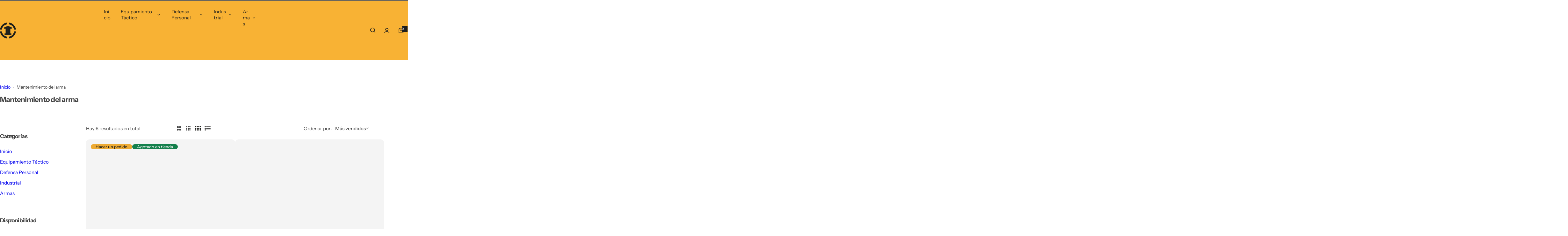

--- FILE ---
content_type: text/html; charset=utf-8
request_url: https://www.tapperu.com/collections/mantenimiento-del-arma
body_size: 44624
content:


<!doctype html>
<html class="no-js" lang="es">
  <head>
    <meta charset="utf-8">
    <meta http-equiv="X-UA-Compatible" content="IE=edge">
    <meta name="viewport" content="width=device-width,initial-scale=1">
    <meta name="theme-color" content="">
    <link rel="canonical" href="https://www.tapperu.com/collections/mantenimiento-del-arma"><link rel="icon" type="image/png" href="//www.tapperu.com/cdn/shop/files/Tap-Peru-favcion-1-01.png?crop=center&height=32&v=1750185652&width=32"><title>
      Mantenimiento del arma
 &ndash; TAP PERU</title>
    
    

<meta property="og:site_name" content="TAP PERU">
<meta property="og:url" content="https://www.tapperu.com/collections/mantenimiento-del-arma">
<meta property="og:title" content="Mantenimiento del arma">
<meta property="og:type" content="website">
<meta property="og:description" content="Indumentaria tactica y outdoor. Productos importados de Estados unidos al mejor precio. Ventas al por mayor y menor"><meta name="twitter:card" content="summary_large_image">
<meta name="twitter:title" content="Mantenimiento del arma">
<meta name="twitter:description" content="Indumentaria tactica y outdoor. Productos importados de Estados unidos al mejor precio. Ventas al por mayor y menor">

    <script>window.performance && window.performance.mark && window.performance.mark('shopify.content_for_header.start');</script><meta id="shopify-digital-wallet" name="shopify-digital-wallet" content="/1492484168/digital_wallets/dialog">
<link rel="alternate" type="application/atom+xml" title="Feed" href="/collections/mantenimiento-del-arma.atom" />
<link rel="alternate" type="application/json+oembed" href="https://www.tapperu.com/collections/mantenimiento-del-arma.oembed">
<script async="async" src="/checkouts/internal/preloads.js?locale=es-PE"></script>
<script id="shopify-features" type="application/json">{"accessToken":"d9a02bf36145c1b9c5b0ff029a847d2d","betas":["rich-media-storefront-analytics"],"domain":"www.tapperu.com","predictiveSearch":true,"shopId":1492484168,"locale":"es"}</script>
<script>var Shopify = Shopify || {};
Shopify.shop = "tactical-arms-peru.myshopify.com";
Shopify.locale = "es";
Shopify.currency = {"active":"PEN","rate":"1.0"};
Shopify.country = "PE";
Shopify.theme = {"name":"glozin-main-official","id":138106404950,"schema_name":"Glozin","schema_version":"2.5.0","theme_store_id":null,"role":"main"};
Shopify.theme.handle = "null";
Shopify.theme.style = {"id":null,"handle":null};
Shopify.cdnHost = "www.tapperu.com/cdn";
Shopify.routes = Shopify.routes || {};
Shopify.routes.root = "/";</script>
<script type="module">!function(o){(o.Shopify=o.Shopify||{}).modules=!0}(window);</script>
<script>!function(o){function n(){var o=[];function n(){o.push(Array.prototype.slice.apply(arguments))}return n.q=o,n}var t=o.Shopify=o.Shopify||{};t.loadFeatures=n(),t.autoloadFeatures=n()}(window);</script>
<script id="shop-js-analytics" type="application/json">{"pageType":"collection"}</script>
<script defer="defer" async type="module" src="//www.tapperu.com/cdn/shopifycloud/shop-js/modules/v2/client.init-shop-cart-sync_BFpxDrjM.es.esm.js"></script>
<script defer="defer" async type="module" src="//www.tapperu.com/cdn/shopifycloud/shop-js/modules/v2/chunk.common_CnP21gUX.esm.js"></script>
<script defer="defer" async type="module" src="//www.tapperu.com/cdn/shopifycloud/shop-js/modules/v2/chunk.modal_D61HrJrg.esm.js"></script>
<script type="module">
  await import("//www.tapperu.com/cdn/shopifycloud/shop-js/modules/v2/client.init-shop-cart-sync_BFpxDrjM.es.esm.js");
await import("//www.tapperu.com/cdn/shopifycloud/shop-js/modules/v2/chunk.common_CnP21gUX.esm.js");
await import("//www.tapperu.com/cdn/shopifycloud/shop-js/modules/v2/chunk.modal_D61HrJrg.esm.js");

  window.Shopify.SignInWithShop?.initShopCartSync?.({"fedCMEnabled":true,"windoidEnabled":true});

</script>
<script>(function() {
  var isLoaded = false;
  function asyncLoad() {
    if (isLoaded) return;
    isLoaded = true;
    var urls = ["https:\/\/cdn.shopify.com\/s\/files\/1\/0033\/3538\/9233\/files\/pushdaddy_a2.js?shop=tactical-arms-peru.myshopify.com"];
    for (var i = 0; i < urls.length; i++) {
      var s = document.createElement('script');
      s.type = 'text/javascript';
      s.async = true;
      s.src = urls[i];
      var x = document.getElementsByTagName('script')[0];
      x.parentNode.insertBefore(s, x);
    }
  };
  if(window.attachEvent) {
    window.attachEvent('onload', asyncLoad);
  } else {
    window.addEventListener('load', asyncLoad, false);
  }
})();</script>
<script id="__st">var __st={"a":1492484168,"offset":-18000,"reqid":"f4dd7853-59b2-4a9e-a570-17d4802a9fc4-1769739192","pageurl":"www.tapperu.com\/collections\/mantenimiento-del-arma","u":"5ffac389399d","p":"collection","rtyp":"collection","rid":262670483542};</script>
<script>window.ShopifyPaypalV4VisibilityTracking = true;</script>
<script id="captcha-bootstrap">!function(){'use strict';const t='contact',e='account',n='new_comment',o=[[t,t],['blogs',n],['comments',n],[t,'customer']],c=[[e,'customer_login'],[e,'guest_login'],[e,'recover_customer_password'],[e,'create_customer']],r=t=>t.map((([t,e])=>`form[action*='/${t}']:not([data-nocaptcha='true']) input[name='form_type'][value='${e}']`)).join(','),a=t=>()=>t?[...document.querySelectorAll(t)].map((t=>t.form)):[];function s(){const t=[...o],e=r(t);return a(e)}const i='password',u='form_key',d=['recaptcha-v3-token','g-recaptcha-response','h-captcha-response',i],f=()=>{try{return window.sessionStorage}catch{return}},m='__shopify_v',_=t=>t.elements[u];function p(t,e,n=!1){try{const o=window.sessionStorage,c=JSON.parse(o.getItem(e)),{data:r}=function(t){const{data:e,action:n}=t;return t[m]||n?{data:e,action:n}:{data:t,action:n}}(c);for(const[e,n]of Object.entries(r))t.elements[e]&&(t.elements[e].value=n);n&&o.removeItem(e)}catch(o){console.error('form repopulation failed',{error:o})}}const l='form_type',E='cptcha';function T(t){t.dataset[E]=!0}const w=window,h=w.document,L='Shopify',v='ce_forms',y='captcha';let A=!1;((t,e)=>{const n=(g='f06e6c50-85a8-45c8-87d0-21a2b65856fe',I='https://cdn.shopify.com/shopifycloud/storefront-forms-hcaptcha/ce_storefront_forms_captcha_hcaptcha.v1.5.2.iife.js',D={infoText:'Protegido por hCaptcha',privacyText:'Privacidad',termsText:'Términos'},(t,e,n)=>{const o=w[L][v],c=o.bindForm;if(c)return c(t,g,e,D).then(n);var r;o.q.push([[t,g,e,D],n]),r=I,A||(h.body.append(Object.assign(h.createElement('script'),{id:'captcha-provider',async:!0,src:r})),A=!0)});var g,I,D;w[L]=w[L]||{},w[L][v]=w[L][v]||{},w[L][v].q=[],w[L][y]=w[L][y]||{},w[L][y].protect=function(t,e){n(t,void 0,e),T(t)},Object.freeze(w[L][y]),function(t,e,n,w,h,L){const[v,y,A,g]=function(t,e,n){const i=e?o:[],u=t?c:[],d=[...i,...u],f=r(d),m=r(i),_=r(d.filter((([t,e])=>n.includes(e))));return[a(f),a(m),a(_),s()]}(w,h,L),I=t=>{const e=t.target;return e instanceof HTMLFormElement?e:e&&e.form},D=t=>v().includes(t);t.addEventListener('submit',(t=>{const e=I(t);if(!e)return;const n=D(e)&&!e.dataset.hcaptchaBound&&!e.dataset.recaptchaBound,o=_(e),c=g().includes(e)&&(!o||!o.value);(n||c)&&t.preventDefault(),c&&!n&&(function(t){try{if(!f())return;!function(t){const e=f();if(!e)return;const n=_(t);if(!n)return;const o=n.value;o&&e.removeItem(o)}(t);const e=Array.from(Array(32),(()=>Math.random().toString(36)[2])).join('');!function(t,e){_(t)||t.append(Object.assign(document.createElement('input'),{type:'hidden',name:u})),t.elements[u].value=e}(t,e),function(t,e){const n=f();if(!n)return;const o=[...t.querySelectorAll(`input[type='${i}']`)].map((({name:t})=>t)),c=[...d,...o],r={};for(const[a,s]of new FormData(t).entries())c.includes(a)||(r[a]=s);n.setItem(e,JSON.stringify({[m]:1,action:t.action,data:r}))}(t,e)}catch(e){console.error('failed to persist form',e)}}(e),e.submit())}));const S=(t,e)=>{t&&!t.dataset[E]&&(n(t,e.some((e=>e===t))),T(t))};for(const o of['focusin','change'])t.addEventListener(o,(t=>{const e=I(t);D(e)&&S(e,y())}));const B=e.get('form_key'),M=e.get(l),P=B&&M;t.addEventListener('DOMContentLoaded',(()=>{const t=y();if(P)for(const e of t)e.elements[l].value===M&&p(e,B);[...new Set([...A(),...v().filter((t=>'true'===t.dataset.shopifyCaptcha))])].forEach((e=>S(e,t)))}))}(h,new URLSearchParams(w.location.search),n,t,e,['guest_login'])})(!0,!0)}();</script>
<script integrity="sha256-4kQ18oKyAcykRKYeNunJcIwy7WH5gtpwJnB7kiuLZ1E=" data-source-attribution="shopify.loadfeatures" defer="defer" src="//www.tapperu.com/cdn/shopifycloud/storefront/assets/storefront/load_feature-a0a9edcb.js" crossorigin="anonymous"></script>
<script data-source-attribution="shopify.dynamic_checkout.dynamic.init">var Shopify=Shopify||{};Shopify.PaymentButton=Shopify.PaymentButton||{isStorefrontPortableWallets:!0,init:function(){window.Shopify.PaymentButton.init=function(){};var t=document.createElement("script");t.src="https://www.tapperu.com/cdn/shopifycloud/portable-wallets/latest/portable-wallets.es.js",t.type="module",document.head.appendChild(t)}};
</script>
<script data-source-attribution="shopify.dynamic_checkout.buyer_consent">
  function portableWalletsHideBuyerConsent(e){var t=document.getElementById("shopify-buyer-consent"),n=document.getElementById("shopify-subscription-policy-button");t&&n&&(t.classList.add("hidden"),t.setAttribute("aria-hidden","true"),n.removeEventListener("click",e))}function portableWalletsShowBuyerConsent(e){var t=document.getElementById("shopify-buyer-consent"),n=document.getElementById("shopify-subscription-policy-button");t&&n&&(t.classList.remove("hidden"),t.removeAttribute("aria-hidden"),n.addEventListener("click",e))}window.Shopify?.PaymentButton&&(window.Shopify.PaymentButton.hideBuyerConsent=portableWalletsHideBuyerConsent,window.Shopify.PaymentButton.showBuyerConsent=portableWalletsShowBuyerConsent);
</script>
<script data-source-attribution="shopify.dynamic_checkout.cart.bootstrap">document.addEventListener("DOMContentLoaded",(function(){function t(){return document.querySelector("shopify-accelerated-checkout-cart, shopify-accelerated-checkout")}if(t())Shopify.PaymentButton.init();else{new MutationObserver((function(e,n){t()&&(Shopify.PaymentButton.init(),n.disconnect())})).observe(document.body,{childList:!0,subtree:!0})}}));
</script>

<script>window.performance && window.performance.mark && window.performance.mark('shopify.content_for_header.end');</script>
    <link href="//www.tapperu.com/cdn/shop/t/6/assets/critical.css?v=12900545338502599411750176038" rel="stylesheet" type="text/css" media="all" />
    
      <link href="//www.tapperu.com/cdn/shop/t/6/assets/animation.css?v=37846773924173991841750176038" rel="stylesheet" type="text/css" media="all" />

    
    <link href="//www.tapperu.com/cdn/shop/t/6/assets/product-card.css?v=22033251800309428281750176039" rel="stylesheet" type="text/css" media="all" />
    <link href="//www.tapperu.com/cdn/shop/t/6/assets/swiper-bundle.min.css?v=17659665397147641121750176039" rel="stylesheet" type="text/css" media="all" />
    <link href="//www.tapperu.com/cdn/shop/t/6/assets/judgeme-reviews.css?v=148332089764568688821750176038" rel="stylesheet" type="text/css" media="all" />
    



  <link href="//www.tapperu.com/cdn/shop/t/6/assets/InstrumentSans-Regular.woff2?v=54408375051196579871750176038" as="font" type="font/woff2" crossorigin="anonymous" rel="preload">
  <style data-shopify>
    @font-face {
      font-family: "Instrument Sans";
      src: url(//www.tapperu.com/cdn/shop/t/6/assets/InstrumentSans-SemiBold.woff2?v=95491575450729157981750176038) format("woff2");
      font-weight: 600;
      font-style: normal;
      font-display: swap;
    }
    @font-face {
      font-family: "Instrument Sans";
      src: url(//www.tapperu.com/cdn/shop/t/6/assets/InstrumentSans-Bold.ttf?v=92492105186404215311750176038);
      font-weight: 700;
      font-style: normal;
      font-display: swap;
    }
    @font-face {
      font-family: "Instrument Sans";
      src: url(//www.tapperu.com/cdn/shop/t/6/assets/InstrumentSans-Medium.woff2?v=52022363571262393761750176038) format("woff2");
      font-weight: 500;
      font-style: normal;
      font-display: swap;
    }
    @font-face {
      font-family: "Instrument Sans";
      src: url(//www.tapperu.com/cdn/shop/t/6/assets/InstrumentSans-Regular.woff2?v=54408375051196579871750176038) format("woff2");
      font-weight: normal;
      font-style: normal;
      font-display: swap;
    }
  </style>



  <link href="//www.tapperu.com/cdn/shop/t/6/assets/InstrumentSans-Regular.woff2?v=54408375051196579871750176038" as="font" type="font/woff2" crossorigin="anonymous" rel="preload">
  <style data-shopify>
    @font-face {
      font-family: "Instrument Sans";
      src: url(//www.tapperu.com/cdn/shop/t/6/assets/InstrumentSans-SemiBold.woff2?v=95491575450729157981750176038) format("woff2");
      font-weight: 600;
      font-style: normal;
      font-display: swap;
    }
    @font-face {
      font-family: "Instrument Sans";
      src: url(//www.tapperu.com/cdn/shop/t/6/assets/InstrumentSans-Bold.ttf?v=92492105186404215311750176038);
      font-weight: 700;
      font-style: normal;
      font-display: swap;
    }
    @font-face {
      font-family: "Instrument Sans";
      src: url(//www.tapperu.com/cdn/shop/t/6/assets/InstrumentSans-Medium.woff2?v=52022363571262393761750176038) format("woff2");
      font-weight: 500;
      font-style: normal;
      font-display: swap;
    }
    @font-face {
      font-family: "Instrument Sans";
      src: url(//www.tapperu.com/cdn/shop/t/6/assets/InstrumentSans-Regular.woff2?v=54408375051196579871750176038) format("woff2");
      font-weight: normal;
      font-style: normal;
      font-display: swap;
    }
  </style>





<style data-shopify>
  :root {
    --body-font: Instrument Sans, sans-serif;
    --heading-font: Instrument Sans, sans-serif;
    --menu-font: Instrument Sans, sans-serif;
    --btn-font: Instrument Sans, sans-serif;
  }
</style>

    
    <style data-shopify>
      
        
        
        :root,
        .color-default {
          --color-background: #ffffff;
          
          --gradient-background: #ffffff;
          
          --color-primary: #d0473e;
          --color-primary-rgb: 208, 71, 62;
          --color-text: #444444;
          --color-text-rgb: 68, 68, 68;
          --color-heading: #1e1e1c;
          --color-heading-rgb:30, 30, 28;
          --color-link: #444444;
          --color-link-hover: #d0473e;
          --color-border: #ebebeb;
          /* Button primary */
          --btn-primary-color: #ffffff;
          --btn-primary-hover-color: #1e1e1c;
          --btn-primary-bg-color: #1e1e1c;
          
            --btn-primary-bg-graident-color: #1e1e1c;
          
          --btn-primary-hover-bg-color: #f8b234;
          
            --btn-primary-hover-bg-color-graident: #f8b234;
          
          /* Button outline */
          --btn-outline-color: #1e1e1c;
          --btn-outline-border-color: #1e1e1c;
          /* Button link */
          --btn-link-color: #1e1e1c;
          --btn-link-hover-color: #1e1e1c;
          --input-color: var(--color-text);
          --input-placeholder-color: rgba(var(--color-heading-rgb), 0.55);
          --input-bg: rgba(255, 255, 255, 0.6);
        }
      
        
        
        
        .color-scheme-4faf0e4d-27f4-4d02-bc51-617383bab1a9 {
          --color-background: #f8b234;
          
          --gradient-background: #f8b234;
          
          --color-primary: #1e1e1c;
          --color-primary-rgb: 30, 30, 28;
          --color-text: #1e1e1c;
          --color-text-rgb: 30, 30, 28;
          --color-heading: #1e1e1c;
          --color-heading-rgb:30, 30, 28;
          --color-link: #1e1e1c;
          --color-link-hover: #1e1e1c;
          --color-border: #ebebeb;
          /* Button primary */
          --btn-primary-color: #ffffff;
          --btn-primary-hover-color: #ffffff;
          --btn-primary-bg-color: #1e1e1c;
          
            --btn-primary-bg-graident-color: #1e1e1c;
          
          --btn-primary-hover-bg-color: #ffffff;
          
            --btn-primary-hover-bg-color-graident: #ffffff;
          
          /* Button outline */
          --btn-outline-color: #1e1e1c;
          --btn-outline-border-color: #1e1e1c;
          /* Button link */
          --btn-link-color: #1e1e1c;
          --btn-link-hover-color: #1e1e1c;
          --input-color: var(--color-text);
          --input-placeholder-color: rgba(var(--color-heading-rgb), 0.55);
          --input-bg: rgba(248, 178, 52, 0.6);
        }
      
        
        
        
        .color-scheme-bb1431b0-be4a-4b03-a450-f572c07e3904 {
          --color-background: #1e1e1c;
          
          --gradient-background: #1e1e1c;
          
          --color-primary: #f8b234;
          --color-primary-rgb: 248, 178, 52;
          --color-text: #ffffff;
          --color-text-rgb: 255, 255, 255;
          --color-heading: #ffffff;
          --color-heading-rgb:255, 255, 255;
          --color-link: #ffffff;
          --color-link-hover: #f8b234;
          --color-border: #ebebeb;
          /* Button primary */
          --btn-primary-color: #1e1e1c;
          --btn-primary-hover-color: #ffffff;
          --btn-primary-bg-color: #ffffff;
          
            --btn-primary-bg-graident-color: #ffffff;
          
          --btn-primary-hover-bg-color: #1e1e1c;
          
            --btn-primary-hover-bg-color-graident: #1e1e1c;
          
          /* Button outline */
          --btn-outline-color: #ffffff;
          --btn-outline-border-color: #ffffff;
          /* Button link */
          --btn-link-color: #ffffff;
          --btn-link-hover-color: #ffffff;
          --input-color: var(--color-text);
          --input-placeholder-color: rgba(var(--color-heading-rgb), 0.55);
          --input-bg: rgba(30, 30, 28, 0.6);
        }
      
        
        
        
        .color-scheme-3d10de96-a479-49bd-819c-e044746b4f3e {
          --color-background: #ffffff;
          
          --gradient-background: #ffffff;
          
          --color-primary: #ffffff;
          --color-primary-rgb: 255, 255, 255;
          --color-text: #ffffff;
          --color-text-rgb: 255, 255, 255;
          --color-heading: #ffffff;
          --color-heading-rgb:255, 255, 255;
          --color-link: #ffffff;
          --color-link-hover: #ffffff;
          --color-border: #ebebeb;
          /* Button primary */
          --btn-primary-color: #1e1e1c;
          --btn-primary-hover-color: #1e1e1c;
          --btn-primary-bg-color: #ffffff;
          
            --btn-primary-bg-graident-color: #ffffff;
          
          --btn-primary-hover-bg-color: #f8b234;
          
            --btn-primary-hover-bg-color-graident: #f8b234;
          
          /* Button outline */
          --btn-outline-color: #1e1e1c;
          --btn-outline-border-color: #1e1e1c;
          /* Button link */
          --btn-link-color: #1e1e1c;
          --btn-link-hover-color: #1e1e1c;
          --input-color: var(--color-text);
          --input-placeholder-color: rgba(var(--color-heading-rgb), 0.55);
          --input-bg: rgba(255, 255, 255, 0.6);
        }
      
        
        
        
        .color-scheme-841ee50b-779c-4668-9ae3-8058de021b59 {
          --color-background: #ffffff;
          
          --gradient-background: #ffffff;
          
          --color-primary: #f8b234;
          --color-primary-rgb: 248, 178, 52;
          --color-text: #1e1e1c;
          --color-text-rgb: 30, 30, 28;
          --color-heading: #1e1e1c;
          --color-heading-rgb:30, 30, 28;
          --color-link: #1e1e1c;
          --color-link-hover: #f8b234;
          --color-border: #ebebeb;
          /* Button primary */
          --btn-primary-color: #ffffff;
          --btn-primary-hover-color: #1e1e1c;
          --btn-primary-bg-color: #1e1e1c;
          
            --btn-primary-bg-graident-color: #1e1e1c;
          
          --btn-primary-hover-bg-color: #f8b234;
          
            --btn-primary-hover-bg-color-graident: #f8b234;
          
          /* Button outline */
          --btn-outline-color: #1e1e1c;
          --btn-outline-border-color: #1e1e1c;
          /* Button link */
          --btn-link-color: #1e1e1c;
          --btn-link-hover-color: #1e1e1c;
          --input-color: var(--color-text);
          --input-placeholder-color: rgba(var(--color-heading-rgb), 0.55);
          --input-bg: rgba(255, 255, 255, 0.6);
        }
      
        
        
        
        .color-scheme-ad8dca57-df21-40d4-bd74-a45c57114257 {
          --color-background: #f9f9f9;
          
          --gradient-background: #f9f9f9;
          
          --color-primary: #d0473e;
          --color-primary-rgb: 208, 71, 62;
          --color-text: #444444;
          --color-text-rgb: 68, 68, 68;
          --color-heading: #1e1e1c;
          --color-heading-rgb:30, 30, 28;
          --color-link: #444444;
          --color-link-hover: #d0473e;
          --color-border: #1e1e1c;
          /* Button primary */
          --btn-primary-color: #ffffff;
          --btn-primary-hover-color: #ffffff;
          --btn-primary-bg-color: #1e1e1c;
          
            --btn-primary-bg-graident-color: #1e1e1c;
          
          --btn-primary-hover-bg-color: #1e1e1c;
          
            --btn-primary-hover-bg-color-graident: #1e1e1c;
          
          /* Button outline */
          --btn-outline-color: #1e1e1c;
          --btn-outline-border-color: #1e1e1c;
          /* Button link */
          --btn-link-color: #1e1e1c;
          --btn-link-hover-color: #1e1e1c;
          --input-color: var(--color-text);
          --input-placeholder-color: rgba(var(--color-heading-rgb), 0.55);
          --input-bg: rgba(249, 249, 249, 0.6);
        }
      
        
        
        
        .color-scheme-0de15432-e32a-4977-95fb-b8d8eb9c5af7 {
          --color-background: #606060;
          
          --gradient-background: #606060;
          
          --color-primary: #fe8d00;
          --color-primary-rgb: 254, 141, 0;
          --color-text: #444444;
          --color-text-rgb: 68, 68, 68;
          --color-heading: #1e1e1c;
          --color-heading-rgb:30, 30, 28;
          --color-link: #444444;
          --color-link-hover: #fe8d00;
          --color-border: #ebebeb;
          /* Button primary */
          --btn-primary-color: #ffffff;
          --btn-primary-hover-color: #ffffff;
          --btn-primary-bg-color: #1e1e1c;
          
            --btn-primary-bg-graident-color: #1e1e1c;
          
          --btn-primary-hover-bg-color: #1e1e1c;
          
            --btn-primary-hover-bg-color-graident: #1e1e1c;
          
          /* Button outline */
          --btn-outline-color: #1e1e1c;
          --btn-outline-border-color: #1e1e1c;
          /* Button link */
          --btn-link-color: #1e1e1c;
          --btn-link-hover-color: #1e1e1c;
          --input-color: var(--color-text);
          --input-placeholder-color: rgba(var(--color-heading-rgb), 0.55);
          --input-bg: rgba(96, 96, 96, 0.6);
        }
      
        
        
        
        .color-scheme-ca1a8ceb-f32e-4446-b631-68caecfaf351 {
          --color-background: #ffffff;
          
          --gradient-background: #ffffff;
          
          --color-primary: #d0473e;
          --color-primary-rgb: 208, 71, 62;
          --color-text: #444444;
          --color-text-rgb: 68, 68, 68;
          --color-heading: #1e1e1c;
          --color-heading-rgb:30, 30, 28;
          --color-link: #444444;
          --color-link-hover: #d0473e;
          --color-border: #ebebeb;
          /* Button primary */
          --btn-primary-color: #ffffff;
          --btn-primary-hover-color: #1e1e1c;
          --btn-primary-bg-color: #1e1e1c;
          
            --btn-primary-bg-graident-color: #1e1e1c;
          
          --btn-primary-hover-bg-color: #f8b234;
          
            --btn-primary-hover-bg-color-graident: #f8b234;
          
          /* Button outline */
          --btn-outline-color: #1e1e1c;
          --btn-outline-border-color: #1e1e1c;
          /* Button link */
          --btn-link-color: #1e1e1c;
          --btn-link-hover-color: #1e1e1c;
          --input-color: var(--color-text);
          --input-placeholder-color: rgba(var(--color-heading-rgb), 0.55);
          --input-bg: rgba(255, 255, 255, 0.6);
        }
      
      body, .color-default, .color-scheme-4faf0e4d-27f4-4d02-bc51-617383bab1a9, .color-scheme-bb1431b0-be4a-4b03-a450-f572c07e3904, .color-scheme-3d10de96-a479-49bd-819c-e044746b4f3e, .color-scheme-841ee50b-779c-4668-9ae3-8058de021b59, .color-scheme-ad8dca57-df21-40d4-bd74-a45c57114257, .color-scheme-0de15432-e32a-4977-95fb-b8d8eb9c5af7, .color-scheme-ca1a8ceb-f32e-4446-b631-68caecfaf351 {
        color: var(--color-text);
        background-color: var(--color-background);
      }
      :root {
        --border-color-base: #e5e5e5;
        --light-grey-color: #f5f5f5;
         --rounded-radius: 5px;
        --logo-width: 50px;
        --body-font-size: 15px;
        --body-line-height: 1.714;
        --body-weight: 400;
        --heading-font-scale: 1.0;
        --heading-text-transform: unset;
        --heading-letter-spacing: -0.034em;
        --heading-weight: 600;
        --subheading-weight: 500;
        --medium-font-weight: , ;
        --btn-text-transform: unset;
        --btn-radius: 30px;
        --btn-font-size: var(--body-font-size, 1.4rem);
        --btn-padding-y: 1.5rem;
        --btn-padding-x: 3rem;
        --btn-letter-spacing:  calc(var(--heading-letter-spacing) + 0.01em);
        --input-height: 5rem;
        
        --input-padding: 1rem 2rem;
        
        --inputs-border-width: 1px;
        --input-color: var(--color-text);
        --input-border-radius: var(--btn-radius);
        --input-font-size:  16px  ;
        --input-placeholder-color: rgba(var(--color-heading-rgb), 0.6);
        --page-width: 1200px;
        --page-width-value: 1200;
        --fluid-container-width: 1410px;
        --fluid-container-width-value: 1410px;
        --color-white: #FFF;
        --color-dark: #111;
        --h0-size: calc(var(--heading-font-scale) * 4.8rem);
        --h1-size: calc(var(--heading-font-scale) * 4rem);
        --h2-size: calc(var(--heading-font-scale) * 3.6rem);
        --h3-size: calc(var(--heading-font-scale) * 3rem);
        --h4-size:  calc(var(--heading-font-scale) * 2.4rem);
        --h5-size: calc(var(--heading-font-scale) * 1.8rem);
        --h6-size: calc(var(--heading-font-scale) * 1.6rem);
        --transition: 0.4s cubic-bezier(.3, 1, .3, 1);
        --duration-short: 0.3s;
        --duration-long: 0.5s;
        --transition-popup: transform .6s cubic-bezier(.7,0,.2,1);
        --zoom-transform: scale(1.05);
        --overlay-bg: rgba(0, 0, 0, 0.50);
        --grey-color: #f5f5f5;
        --section-spacing: 0px;
        --bs-gutter-x: 1.5rem;
        --shadow: 5px 0px 30px 0px rgba(0, 0, 0, 0.08);
        /* Badge color */
        --bages-radius: 15px;
        --bages-sale-color: #fff;
        --bages-sale-bg-color: #D0473E;
        --bages-new-color: #fff;
        --bages-new-bg-color: #1e1e1c;
        --bages-pre-order-color: #1e1e1c;
        --bages-pre-order-bg-color: #f8b234;
        --bages-sold-out-color: #fff;
        --bages-sold-out-bg-color: #666666;
        --bages-custom-color: #fff;
        --bages-custom-bg-color: #14854e;
        --responsive-rate: ((100vw - 575px) / (1600 - 575));
      }
      @media (min-width: 768px) {
        :root{
          --section-spacing: 0px;
          --logo-width: px;
          --btn-padding-y: 1.5rem;
           --btn-padding-x: 5.5rem;
           --input-font-size: calc(var(--body-font-size) - 1px);
        }
      }
      @media (max-width: 1024.5px) {
        :root {
          --transition-popup: transform .35s cubic-bezier(.7,0,.2,1);
        }
      }
    </style>
    <link rel="stylesheet" href="//www.tapperu.com/cdn/shop/t/6/assets/theme.css?v=62848912631486356441751126536" media="print" onload="this.media='all'">
    <noscript><link rel="stylesheet" href="//www.tapperu.com/cdn/shop/t/6/assets/theme.css?v=62848912631486356441751126536"></noscript>
    <link rel="stylesheet" href="//www.tapperu.com/cdn/shop/t/6/assets/popup.css?v=54358932090263461951750176039" media="print" onload="this.media='all'">
    <noscript><link rel="stylesheet" href="//www.tapperu.com/cdn/shop/t/6/assets/popup.css?v=54358932090263461951750176039"></noscript>
    <script src="//www.tapperu.com/cdn/shop/t/6/assets/swiper-bundle.min.js?v=11536417429537323911750176039" defer="defer"></script>
    <script src="//www.tapperu.com/cdn/shop/t/6/assets/motion.min.js?v=10862481246562860721750176038" type="module" defer="defer"></script>
    <script src="//www.tapperu.com/cdn/shop/t/6/assets/global.js?v=152687518965471647851750176038" defer="defer"></script>
    <script>
      document.documentElement.className = document.documentElement.className.replace('no-js', 'js');
      if (Shopify.designMode) {
        document.documentElement.classList.add('shopify-design-mode');
      }
    </script>
  <!-- BEGIN app block: shopify://apps/sk-form-builder/blocks/app/f3e35b58-5874-4ef2-8e03-c92cda6e49eb --><div class="skformscript" data-src="https://cdn.shopify.com/extensions/019c0464-9a4b-7d89-8a13-14de18c766bd/formbuilder-theme-app-267/assets/skform.js"></div>

<script>
	window.skplan = {"freeplan":1,"plan":null,"billable":true};
</script>
<!-- END app block --><script src="https://cdn.shopify.com/extensions/019a4bd6-5189-7b1b-88e6-ae4214511ca1/vite-vue3-typescript-eslint-prettier-32/assets/main.js" type="text/javascript" defer="defer"></script>
<script src="https://cdn.shopify.com/extensions/019c07ae-0f66-77e6-ab38-d87dafc93637/avada-upsell-159/assets/avada-free-gift.js" type="text/javascript" defer="defer"></script>
<script src="https://cdn.shopify.com/extensions/019c0464-9a4b-7d89-8a13-14de18c766bd/formbuilder-theme-app-267/assets/formbuilder.js" type="text/javascript" defer="defer"></script>
<link href="https://cdn.shopify.com/extensions/019c0464-9a4b-7d89-8a13-14de18c766bd/formbuilder-theme-app-267/assets/formbuilder.css" rel="stylesheet" type="text/css" media="all">
<link href="https://monorail-edge.shopifysvc.com" rel="dns-prefetch">
<script>(function(){if ("sendBeacon" in navigator && "performance" in window) {try {var session_token_from_headers = performance.getEntriesByType('navigation')[0].serverTiming.find(x => x.name == '_s').description;} catch {var session_token_from_headers = undefined;}var session_cookie_matches = document.cookie.match(/_shopify_s=([^;]*)/);var session_token_from_cookie = session_cookie_matches && session_cookie_matches.length === 2 ? session_cookie_matches[1] : "";var session_token = session_token_from_headers || session_token_from_cookie || "";function handle_abandonment_event(e) {var entries = performance.getEntries().filter(function(entry) {return /monorail-edge.shopifysvc.com/.test(entry.name);});if (!window.abandonment_tracked && entries.length === 0) {window.abandonment_tracked = true;var currentMs = Date.now();var navigation_start = performance.timing.navigationStart;var payload = {shop_id: 1492484168,url: window.location.href,navigation_start,duration: currentMs - navigation_start,session_token,page_type: "collection"};window.navigator.sendBeacon("https://monorail-edge.shopifysvc.com/v1/produce", JSON.stringify({schema_id: "online_store_buyer_site_abandonment/1.1",payload: payload,metadata: {event_created_at_ms: currentMs,event_sent_at_ms: currentMs}}));}}window.addEventListener('pagehide', handle_abandonment_event);}}());</script>
<script id="web-pixels-manager-setup">(function e(e,d,r,n,o){if(void 0===o&&(o={}),!Boolean(null===(a=null===(i=window.Shopify)||void 0===i?void 0:i.analytics)||void 0===a?void 0:a.replayQueue)){var i,a;window.Shopify=window.Shopify||{};var t=window.Shopify;t.analytics=t.analytics||{};var s=t.analytics;s.replayQueue=[],s.publish=function(e,d,r){return s.replayQueue.push([e,d,r]),!0};try{self.performance.mark("wpm:start")}catch(e){}var l=function(){var e={modern:/Edge?\/(1{2}[4-9]|1[2-9]\d|[2-9]\d{2}|\d{4,})\.\d+(\.\d+|)|Firefox\/(1{2}[4-9]|1[2-9]\d|[2-9]\d{2}|\d{4,})\.\d+(\.\d+|)|Chrom(ium|e)\/(9{2}|\d{3,})\.\d+(\.\d+|)|(Maci|X1{2}).+ Version\/(15\.\d+|(1[6-9]|[2-9]\d|\d{3,})\.\d+)([,.]\d+|)( \(\w+\)|)( Mobile\/\w+|) Safari\/|Chrome.+OPR\/(9{2}|\d{3,})\.\d+\.\d+|(CPU[ +]OS|iPhone[ +]OS|CPU[ +]iPhone|CPU IPhone OS|CPU iPad OS)[ +]+(15[._]\d+|(1[6-9]|[2-9]\d|\d{3,})[._]\d+)([._]\d+|)|Android:?[ /-](13[3-9]|1[4-9]\d|[2-9]\d{2}|\d{4,})(\.\d+|)(\.\d+|)|Android.+Firefox\/(13[5-9]|1[4-9]\d|[2-9]\d{2}|\d{4,})\.\d+(\.\d+|)|Android.+Chrom(ium|e)\/(13[3-9]|1[4-9]\d|[2-9]\d{2}|\d{4,})\.\d+(\.\d+|)|SamsungBrowser\/([2-9]\d|\d{3,})\.\d+/,legacy:/Edge?\/(1[6-9]|[2-9]\d|\d{3,})\.\d+(\.\d+|)|Firefox\/(5[4-9]|[6-9]\d|\d{3,})\.\d+(\.\d+|)|Chrom(ium|e)\/(5[1-9]|[6-9]\d|\d{3,})\.\d+(\.\d+|)([\d.]+$|.*Safari\/(?![\d.]+ Edge\/[\d.]+$))|(Maci|X1{2}).+ Version\/(10\.\d+|(1[1-9]|[2-9]\d|\d{3,})\.\d+)([,.]\d+|)( \(\w+\)|)( Mobile\/\w+|) Safari\/|Chrome.+OPR\/(3[89]|[4-9]\d|\d{3,})\.\d+\.\d+|(CPU[ +]OS|iPhone[ +]OS|CPU[ +]iPhone|CPU IPhone OS|CPU iPad OS)[ +]+(10[._]\d+|(1[1-9]|[2-9]\d|\d{3,})[._]\d+)([._]\d+|)|Android:?[ /-](13[3-9]|1[4-9]\d|[2-9]\d{2}|\d{4,})(\.\d+|)(\.\d+|)|Mobile Safari.+OPR\/([89]\d|\d{3,})\.\d+\.\d+|Android.+Firefox\/(13[5-9]|1[4-9]\d|[2-9]\d{2}|\d{4,})\.\d+(\.\d+|)|Android.+Chrom(ium|e)\/(13[3-9]|1[4-9]\d|[2-9]\d{2}|\d{4,})\.\d+(\.\d+|)|Android.+(UC? ?Browser|UCWEB|U3)[ /]?(15\.([5-9]|\d{2,})|(1[6-9]|[2-9]\d|\d{3,})\.\d+)\.\d+|SamsungBrowser\/(5\.\d+|([6-9]|\d{2,})\.\d+)|Android.+MQ{2}Browser\/(14(\.(9|\d{2,})|)|(1[5-9]|[2-9]\d|\d{3,})(\.\d+|))(\.\d+|)|K[Aa][Ii]OS\/(3\.\d+|([4-9]|\d{2,})\.\d+)(\.\d+|)/},d=e.modern,r=e.legacy,n=navigator.userAgent;return n.match(d)?"modern":n.match(r)?"legacy":"unknown"}(),u="modern"===l?"modern":"legacy",c=(null!=n?n:{modern:"",legacy:""})[u],f=function(e){return[e.baseUrl,"/wpm","/b",e.hashVersion,"modern"===e.buildTarget?"m":"l",".js"].join("")}({baseUrl:d,hashVersion:r,buildTarget:u}),m=function(e){var d=e.version,r=e.bundleTarget,n=e.surface,o=e.pageUrl,i=e.monorailEndpoint;return{emit:function(e){var a=e.status,t=e.errorMsg,s=(new Date).getTime(),l=JSON.stringify({metadata:{event_sent_at_ms:s},events:[{schema_id:"web_pixels_manager_load/3.1",payload:{version:d,bundle_target:r,page_url:o,status:a,surface:n,error_msg:t},metadata:{event_created_at_ms:s}}]});if(!i)return console&&console.warn&&console.warn("[Web Pixels Manager] No Monorail endpoint provided, skipping logging."),!1;try{return self.navigator.sendBeacon.bind(self.navigator)(i,l)}catch(e){}var u=new XMLHttpRequest;try{return u.open("POST",i,!0),u.setRequestHeader("Content-Type","text/plain"),u.send(l),!0}catch(e){return console&&console.warn&&console.warn("[Web Pixels Manager] Got an unhandled error while logging to Monorail."),!1}}}}({version:r,bundleTarget:l,surface:e.surface,pageUrl:self.location.href,monorailEndpoint:e.monorailEndpoint});try{o.browserTarget=l,function(e){var d=e.src,r=e.async,n=void 0===r||r,o=e.onload,i=e.onerror,a=e.sri,t=e.scriptDataAttributes,s=void 0===t?{}:t,l=document.createElement("script"),u=document.querySelector("head"),c=document.querySelector("body");if(l.async=n,l.src=d,a&&(l.integrity=a,l.crossOrigin="anonymous"),s)for(var f in s)if(Object.prototype.hasOwnProperty.call(s,f))try{l.dataset[f]=s[f]}catch(e){}if(o&&l.addEventListener("load",o),i&&l.addEventListener("error",i),u)u.appendChild(l);else{if(!c)throw new Error("Did not find a head or body element to append the script");c.appendChild(l)}}({src:f,async:!0,onload:function(){if(!function(){var e,d;return Boolean(null===(d=null===(e=window.Shopify)||void 0===e?void 0:e.analytics)||void 0===d?void 0:d.initialized)}()){var d=window.webPixelsManager.init(e)||void 0;if(d){var r=window.Shopify.analytics;r.replayQueue.forEach((function(e){var r=e[0],n=e[1],o=e[2];d.publishCustomEvent(r,n,o)})),r.replayQueue=[],r.publish=d.publishCustomEvent,r.visitor=d.visitor,r.initialized=!0}}},onerror:function(){return m.emit({status:"failed",errorMsg:"".concat(f," has failed to load")})},sri:function(e){var d=/^sha384-[A-Za-z0-9+/=]+$/;return"string"==typeof e&&d.test(e)}(c)?c:"",scriptDataAttributes:o}),m.emit({status:"loading"})}catch(e){m.emit({status:"failed",errorMsg:(null==e?void 0:e.message)||"Unknown error"})}}})({shopId: 1492484168,storefrontBaseUrl: "https://www.tapperu.com",extensionsBaseUrl: "https://extensions.shopifycdn.com/cdn/shopifycloud/web-pixels-manager",monorailEndpoint: "https://monorail-edge.shopifysvc.com/unstable/produce_batch",surface: "storefront-renderer",enabledBetaFlags: ["2dca8a86"],webPixelsConfigList: [{"id":"1587642454","configuration":"{\"pixelCode\":\"D4ITQ6RC77UEMCVP41PG\"}","eventPayloadVersion":"v1","runtimeContext":"STRICT","scriptVersion":"22e92c2ad45662f435e4801458fb78cc","type":"APP","apiClientId":4383523,"privacyPurposes":["ANALYTICS","MARKETING","SALE_OF_DATA"],"dataSharingAdjustments":{"protectedCustomerApprovalScopes":["read_customer_address","read_customer_email","read_customer_name","read_customer_personal_data","read_customer_phone"]}},{"id":"84443222","eventPayloadVersion":"v1","runtimeContext":"LAX","scriptVersion":"1","type":"CUSTOM","privacyPurposes":["ANALYTICS"],"name":"Google Analytics tag (migrated)"},{"id":"shopify-app-pixel","configuration":"{}","eventPayloadVersion":"v1","runtimeContext":"STRICT","scriptVersion":"0450","apiClientId":"shopify-pixel","type":"APP","privacyPurposes":["ANALYTICS","MARKETING"]},{"id":"shopify-custom-pixel","eventPayloadVersion":"v1","runtimeContext":"LAX","scriptVersion":"0450","apiClientId":"shopify-pixel","type":"CUSTOM","privacyPurposes":["ANALYTICS","MARKETING"]}],isMerchantRequest: false,initData: {"shop":{"name":"TAP PERU","paymentSettings":{"currencyCode":"PEN"},"myshopifyDomain":"tactical-arms-peru.myshopify.com","countryCode":"PE","storefrontUrl":"https:\/\/www.tapperu.com"},"customer":null,"cart":null,"checkout":null,"productVariants":[],"purchasingCompany":null},},"https://www.tapperu.com/cdn","1d2a099fw23dfb22ep557258f5m7a2edbae",{"modern":"","legacy":""},{"shopId":"1492484168","storefrontBaseUrl":"https:\/\/www.tapperu.com","extensionBaseUrl":"https:\/\/extensions.shopifycdn.com\/cdn\/shopifycloud\/web-pixels-manager","surface":"storefront-renderer","enabledBetaFlags":"[\"2dca8a86\"]","isMerchantRequest":"false","hashVersion":"1d2a099fw23dfb22ep557258f5m7a2edbae","publish":"custom","events":"[[\"page_viewed\",{}],[\"collection_viewed\",{\"collection\":{\"id\":\"262670483542\",\"title\":\"Mantenimiento del arma\",\"productVariants\":[{\"price\":{\"amount\":79.0,\"currencyCode\":\"PEN\"},\"product\":{\"title\":\"Aceite Extremo LUCAS OIL\",\"vendor\":\"Lucas Oil\",\"id\":\"6701578649686\",\"untranslatedTitle\":\"Aceite Extremo LUCAS OIL\",\"url\":\"\/products\/aceite-extremo-lucas\",\"type\":\"ACEITE\"},\"id\":\"39698530205782\",\"image\":{\"src\":\"\/\/www.tapperu.com\/cdn\/shop\/products\/image_dcb6b945-497e-4928-af97-523a17b658af.jpg?v=1642741896\"},\"sku\":\"\",\"title\":\"Default Title\",\"untranslatedTitle\":\"Default Title\"},{\"price\":{\"amount\":89.0,\"currencyCode\":\"PEN\"},\"product\":{\"title\":\"Aceite 3 en 1 CLP LUCAS OIL\",\"vendor\":\"Lucas Oil\",\"id\":\"6648837537878\",\"untranslatedTitle\":\"Aceite 3 en 1 CLP LUCAS OIL\",\"url\":\"\/products\/aceite-lucas-3-en-1-clp\",\"type\":\"ACEITE\"},\"id\":\"39584082722902\",\"image\":{\"src\":\"\/\/www.tapperu.com\/cdn\/shop\/products\/LUC-10916.jpg?v=1634659762\"},\"sku\":\"\",\"title\":\"Default Title\",\"untranslatedTitle\":\"Default Title\"},{\"price\":{\"amount\":59.0,\"currencyCode\":\"PEN\"},\"product\":{\"title\":\"Grasa para Armas HOPPES\",\"vendor\":\"HOPPES\",\"id\":\"7084262260822\",\"untranslatedTitle\":\"Grasa para Armas HOPPES\",\"url\":\"\/products\/grasa-para-armas-hoppes\",\"type\":\"grasa\"},\"id\":\"40994637119574\",\"image\":{\"src\":\"\/\/www.tapperu.com\/cdn\/shop\/files\/1102N_1.png?v=1712698123\"},\"sku\":\"PI1102NEA\",\"title\":\"Default Title\",\"untranslatedTitle\":\"Default Title\"},{\"price\":{\"amount\":59.0,\"currencyCode\":\"PEN\"},\"product\":{\"title\":\"Aceite Para Armas Gun Oil LUCAS OIL\",\"vendor\":\"Lucas Oil\",\"id\":\"6875118731350\",\"untranslatedTitle\":\"Aceite Para Armas Gun Oil LUCAS OIL\",\"url\":\"\/products\/aceite-para-armas-lucas-oil\",\"type\":\"ACEITE\"},\"id\":\"40273867735126\",\"image\":{\"src\":\"\/\/www.tapperu.com\/cdn\/shop\/files\/1678_1.png?v=1692984329\"},\"sku\":\"\",\"title\":\"Default Title\",\"untranslatedTitle\":\"Default Title\"},{\"price\":{\"amount\":79.0,\"currencyCode\":\"PEN\"},\"product\":{\"title\":\"Grasa para Armas LUCAS OIL\",\"vendor\":\"Lucas Oil\",\"id\":\"6701597982806\",\"untranslatedTitle\":\"Grasa para Armas LUCAS OIL\",\"url\":\"\/products\/grasa-para-pistolas-lucas-oil\",\"type\":\"grasa\"},\"id\":\"39698578571350\",\"image\":{\"src\":\"\/\/www.tapperu.com\/cdn\/shop\/products\/01_Extreme_Duty_Gun_Grease_1oz.jpg?v=1642740778\"},\"sku\":\"\",\"title\":\"Default Title\",\"untranslatedTitle\":\"Default Title\"},{\"price\":{\"amount\":139.0,\"currencyCode\":\"PEN\"},\"product\":{\"title\":\"Kit de Limpieza Calibre .38\/9\/10mm\/.40\/.45 Multi-Pistol KLEENBORE\",\"vendor\":\"KLEENBORE\",\"id\":\"6701967867990\",\"untranslatedTitle\":\"Kit de Limpieza Calibre .38\/9\/10mm\/.40\/.45 Multi-Pistol KLEENBORE\",\"url\":\"\/products\/multi-pistol-kit-calibre-38-9-10mm-40-45\",\"type\":\"kit de limpieza\"},\"id\":\"39699490406486\",\"image\":{\"src\":\"\/\/www.tapperu.com\/cdn\/shop\/products\/KB-HMK-38-45.jpg?v=1642811544\"},\"sku\":\"HMK38-45\",\"title\":\"Default Title\",\"untranslatedTitle\":\"Default Title\"}]}}]]"});</script><script>
  window.ShopifyAnalytics = window.ShopifyAnalytics || {};
  window.ShopifyAnalytics.meta = window.ShopifyAnalytics.meta || {};
  window.ShopifyAnalytics.meta.currency = 'PEN';
  var meta = {"products":[{"id":6701578649686,"gid":"gid:\/\/shopify\/Product\/6701578649686","vendor":"Lucas Oil","type":"ACEITE","handle":"aceite-extremo-lucas","variants":[{"id":39698530205782,"price":7900,"name":"Aceite Extremo LUCAS OIL","public_title":null,"sku":""}],"remote":false},{"id":6648837537878,"gid":"gid:\/\/shopify\/Product\/6648837537878","vendor":"Lucas Oil","type":"ACEITE","handle":"aceite-lucas-3-en-1-clp","variants":[{"id":39584082722902,"price":8900,"name":"Aceite 3 en 1 CLP LUCAS OIL","public_title":null,"sku":""}],"remote":false},{"id":7084262260822,"gid":"gid:\/\/shopify\/Product\/7084262260822","vendor":"HOPPES","type":"grasa","handle":"grasa-para-armas-hoppes","variants":[{"id":40994637119574,"price":5900,"name":"Grasa para Armas HOPPES","public_title":null,"sku":"PI1102NEA"}],"remote":false},{"id":6875118731350,"gid":"gid:\/\/shopify\/Product\/6875118731350","vendor":"Lucas Oil","type":"ACEITE","handle":"aceite-para-armas-lucas-oil","variants":[{"id":40273867735126,"price":5900,"name":"Aceite Para Armas Gun Oil LUCAS OIL","public_title":null,"sku":""}],"remote":false},{"id":6701597982806,"gid":"gid:\/\/shopify\/Product\/6701597982806","vendor":"Lucas Oil","type":"grasa","handle":"grasa-para-pistolas-lucas-oil","variants":[{"id":39698578571350,"price":7900,"name":"Grasa para Armas LUCAS OIL","public_title":null,"sku":""}],"remote":false},{"id":6701967867990,"gid":"gid:\/\/shopify\/Product\/6701967867990","vendor":"KLEENBORE","type":"kit de limpieza","handle":"multi-pistol-kit-calibre-38-9-10mm-40-45","variants":[{"id":39699490406486,"price":13900,"name":"Kit de Limpieza Calibre .38\/9\/10mm\/.40\/.45 Multi-Pistol KLEENBORE","public_title":null,"sku":"HMK38-45"}],"remote":false}],"page":{"pageType":"collection","resourceType":"collection","resourceId":262670483542,"requestId":"f4dd7853-59b2-4a9e-a570-17d4802a9fc4-1769739192"}};
  for (var attr in meta) {
    window.ShopifyAnalytics.meta[attr] = meta[attr];
  }
</script>
<script class="analytics">
  (function () {
    var customDocumentWrite = function(content) {
      var jquery = null;

      if (window.jQuery) {
        jquery = window.jQuery;
      } else if (window.Checkout && window.Checkout.$) {
        jquery = window.Checkout.$;
      }

      if (jquery) {
        jquery('body').append(content);
      }
    };

    var hasLoggedConversion = function(token) {
      if (token) {
        return document.cookie.indexOf('loggedConversion=' + token) !== -1;
      }
      return false;
    }

    var setCookieIfConversion = function(token) {
      if (token) {
        var twoMonthsFromNow = new Date(Date.now());
        twoMonthsFromNow.setMonth(twoMonthsFromNow.getMonth() + 2);

        document.cookie = 'loggedConversion=' + token + '; expires=' + twoMonthsFromNow;
      }
    }

    var trekkie = window.ShopifyAnalytics.lib = window.trekkie = window.trekkie || [];
    if (trekkie.integrations) {
      return;
    }
    trekkie.methods = [
      'identify',
      'page',
      'ready',
      'track',
      'trackForm',
      'trackLink'
    ];
    trekkie.factory = function(method) {
      return function() {
        var args = Array.prototype.slice.call(arguments);
        args.unshift(method);
        trekkie.push(args);
        return trekkie;
      };
    };
    for (var i = 0; i < trekkie.methods.length; i++) {
      var key = trekkie.methods[i];
      trekkie[key] = trekkie.factory(key);
    }
    trekkie.load = function(config) {
      trekkie.config = config || {};
      trekkie.config.initialDocumentCookie = document.cookie;
      var first = document.getElementsByTagName('script')[0];
      var script = document.createElement('script');
      script.type = 'text/javascript';
      script.onerror = function(e) {
        var scriptFallback = document.createElement('script');
        scriptFallback.type = 'text/javascript';
        scriptFallback.onerror = function(error) {
                var Monorail = {
      produce: function produce(monorailDomain, schemaId, payload) {
        var currentMs = new Date().getTime();
        var event = {
          schema_id: schemaId,
          payload: payload,
          metadata: {
            event_created_at_ms: currentMs,
            event_sent_at_ms: currentMs
          }
        };
        return Monorail.sendRequest("https://" + monorailDomain + "/v1/produce", JSON.stringify(event));
      },
      sendRequest: function sendRequest(endpointUrl, payload) {
        // Try the sendBeacon API
        if (window && window.navigator && typeof window.navigator.sendBeacon === 'function' && typeof window.Blob === 'function' && !Monorail.isIos12()) {
          var blobData = new window.Blob([payload], {
            type: 'text/plain'
          });

          if (window.navigator.sendBeacon(endpointUrl, blobData)) {
            return true;
          } // sendBeacon was not successful

        } // XHR beacon

        var xhr = new XMLHttpRequest();

        try {
          xhr.open('POST', endpointUrl);
          xhr.setRequestHeader('Content-Type', 'text/plain');
          xhr.send(payload);
        } catch (e) {
          console.log(e);
        }

        return false;
      },
      isIos12: function isIos12() {
        return window.navigator.userAgent.lastIndexOf('iPhone; CPU iPhone OS 12_') !== -1 || window.navigator.userAgent.lastIndexOf('iPad; CPU OS 12_') !== -1;
      }
    };
    Monorail.produce('monorail-edge.shopifysvc.com',
      'trekkie_storefront_load_errors/1.1',
      {shop_id: 1492484168,
      theme_id: 138106404950,
      app_name: "storefront",
      context_url: window.location.href,
      source_url: "//www.tapperu.com/cdn/s/trekkie.storefront.c59ea00e0474b293ae6629561379568a2d7c4bba.min.js"});

        };
        scriptFallback.async = true;
        scriptFallback.src = '//www.tapperu.com/cdn/s/trekkie.storefront.c59ea00e0474b293ae6629561379568a2d7c4bba.min.js';
        first.parentNode.insertBefore(scriptFallback, first);
      };
      script.async = true;
      script.src = '//www.tapperu.com/cdn/s/trekkie.storefront.c59ea00e0474b293ae6629561379568a2d7c4bba.min.js';
      first.parentNode.insertBefore(script, first);
    };
    trekkie.load(
      {"Trekkie":{"appName":"storefront","development":false,"defaultAttributes":{"shopId":1492484168,"isMerchantRequest":null,"themeId":138106404950,"themeCityHash":"16513350563274606612","contentLanguage":"es","currency":"PEN","eventMetadataId":"54c05cc8-1012-4b1a-ba97-b707beedc596"},"isServerSideCookieWritingEnabled":true,"monorailRegion":"shop_domain","enabledBetaFlags":["65f19447","b5387b81"]},"Session Attribution":{},"S2S":{"facebookCapiEnabled":false,"source":"trekkie-storefront-renderer","apiClientId":580111}}
    );

    var loaded = false;
    trekkie.ready(function() {
      if (loaded) return;
      loaded = true;

      window.ShopifyAnalytics.lib = window.trekkie;

      var originalDocumentWrite = document.write;
      document.write = customDocumentWrite;
      try { window.ShopifyAnalytics.merchantGoogleAnalytics.call(this); } catch(error) {};
      document.write = originalDocumentWrite;

      window.ShopifyAnalytics.lib.page(null,{"pageType":"collection","resourceType":"collection","resourceId":262670483542,"requestId":"f4dd7853-59b2-4a9e-a570-17d4802a9fc4-1769739192","shopifyEmitted":true});

      var match = window.location.pathname.match(/checkouts\/(.+)\/(thank_you|post_purchase)/)
      var token = match? match[1]: undefined;
      if (!hasLoggedConversion(token)) {
        setCookieIfConversion(token);
        window.ShopifyAnalytics.lib.track("Viewed Product Category",{"currency":"PEN","category":"Collection: mantenimiento-del-arma","collectionName":"mantenimiento-del-arma","collectionId":262670483542,"nonInteraction":true},undefined,undefined,{"shopifyEmitted":true});
      }
    });


        var eventsListenerScript = document.createElement('script');
        eventsListenerScript.async = true;
        eventsListenerScript.src = "//www.tapperu.com/cdn/shopifycloud/storefront/assets/shop_events_listener-3da45d37.js";
        document.getElementsByTagName('head')[0].appendChild(eventsListenerScript);

})();</script>
  <script>
  if (!window.ga || (window.ga && typeof window.ga !== 'function')) {
    window.ga = function ga() {
      (window.ga.q = window.ga.q || []).push(arguments);
      if (window.Shopify && window.Shopify.analytics && typeof window.Shopify.analytics.publish === 'function') {
        window.Shopify.analytics.publish("ga_stub_called", {}, {sendTo: "google_osp_migration"});
      }
      console.error("Shopify's Google Analytics stub called with:", Array.from(arguments), "\nSee https://help.shopify.com/manual/promoting-marketing/pixels/pixel-migration#google for more information.");
    };
    if (window.Shopify && window.Shopify.analytics && typeof window.Shopify.analytics.publish === 'function') {
      window.Shopify.analytics.publish("ga_stub_initialized", {}, {sendTo: "google_osp_migration"});
    }
  }
</script>
<script
  defer
  src="https://www.tapperu.com/cdn/shopifycloud/perf-kit/shopify-perf-kit-3.1.0.min.js"
  data-application="storefront-renderer"
  data-shop-id="1492484168"
  data-render-region="gcp-us-central1"
  data-page-type="collection"
  data-theme-instance-id="138106404950"
  data-theme-name="Glozin"
  data-theme-version="2.5.0"
  data-monorail-region="shop_domain"
  data-resource-timing-sampling-rate="10"
  data-shs="true"
  data-shs-beacon="true"
  data-shs-export-with-fetch="true"
  data-shs-logs-sample-rate="1"
  data-shs-beacon-endpoint="https://www.tapperu.com/api/collect"
></script>
</head>
  <body
    class="gradient rounded-style  collection"
  >

<style>
  url('data:image/svg+xml,<svg xmlns="http://www.w3.org/2000/svg" viewBox="0 0 200 200"><circle fill="%23FF156D" stroke="%23FF156D" stroke-width="15" r="15" cx="40" cy="100"><animate attributeName="opacity" calcMode="spline" dur="2" values="1;0;1;" keySplines=".5 0 .5 1;.5 0 .5 1" repeatCount="indefinite" begin="-.4"></animate></circle><circle fill="%23FF156D" stroke="%23FF156D" stroke-width="15" r="15" cx="100" cy="100"><animate attributeName="opacity" calcMode="spline" dur="2" values="1;0;1;" keySplines=".5 0 .5 1;.5 0 .5 1" repeatCount="indefinite" begin="-.2"></animate></circle><circle fill="%23FF156D" stroke="%23FF156D" stroke-width="15" r="15" cx="160" cy="100"><animate attributeName="opacity" calcMode="spline" dur="2" values="1;0;1;" keySplines=".5 0 .5 1;.5 0 .5 1" repeatCount="indefinite" begin="0"></animate></circle></svg>')
</style>
<!-- BEGIN sections: header-group -->
<section id="shopify-section-sections--17621966094422__custom_html_zPChca" class="shopify-section shopify-section-group-header-group"><div
    class="section pt-min pb-min sec__custom-html color-scheme-0de15432-e32a-4977-95fb-b8d8eb9c5af7 gradient"
    style="--section-pt: 0; --section-pb: 0; --gap: px;"
  >
    <div class="container">
      <div class="sec__inner">
        <div style="height: 2px;"></div>
      </div>
    </div>
  </div>
</section><div id="shopify-section-sections--17621966094422__header" class="shopify-section shopify-section-group-header-group section-header">

<header
  class="header relative section pt-min pb-min gradient remove_spacing color-scheme-4faf0e4d-27f4-4d02-bc51-617383bab1a9 popup-search-mobile"
  data-section-id="sections--17621966094422__header"
  data-sticky="on-scroll-up"
  data-sticky-mobile="true"
  style="--section-pt: 15; --section-pb: 15;--transparent-color: #ffffff;"
>
  <div class="header__inner header__layout-1" id="header-sticky">
    <div class="stretch_width">
      <header-inner class="logo-position grid logo-left gap-10 gap-xl-50 header-middle align-center">
        <div class="header__logo text-center text-left-1025 inline-flex align-center"><a
  class="logo-img no-underline inline-flex align-center h1 my-0"
  href="/"
  aria-label="TAP PERU"
  
><span
      class="header__normal-logo inline-flex align-center"
      style="--header-logo-width: 50px; --header-logo-width-mobile: 50px;"
    ><img
          srcset="//www.tapperu.com/cdn/shop/files/Tap-Peru-Logo-negro-1-01-01.png?v=1750185666&width=165 165w,//www.tapperu.com/cdn/shop/files/Tap-Peru-Logo-negro-1-01-01.png?v=1750185666 300w
          "
          src="//www.tapperu.com/cdn/shop/files/Tap-Peru-Logo-negro-1-01-01.png?v=1750185666&width=330"
          sizes="50px"
          loading="lazy"
          fetchpriority="high"
          class="header__normal-logo"
          width="50"
          height="50"
          alt="TAP PERU"
        ></span></a>
</div>
        <div class="header__menu false">
<div
  data-action="toggle-nav"
  class="action nav-toggle overlay inline-flex pointer w-44 h-44 hidden-1025 header-color align-center"
>
  <svg width="22" height="14" viewBox="0 0 22 14" fill="currentColor">
    <path d="M2 8H20C20.2812 8 20.5156 7.90625 20.7031 7.71875C20.9062 7.51562 21.0078 7.27344 21.0078 6.99219C21.0078 6.72656 20.9062 6.5 20.7031 6.3125C20.5156 6.10938 20.2812 6.00781 20 6.00781H2C1.71875 6.00781 1.47656 6.10938 1.27344 6.3125C1.08594 6.5 0.992188 6.72656 0.992188 6.99219C0.992188 7.27344 1.08594 7.51562 1.27344 7.71875C1.47656 7.90625 1.71875 8 2 8ZM2 2H20C20.2812 2 20.5156 1.90625 20.7031 1.71875C20.9062 1.51563 21.0078 1.27344 21.0078 0.992188C21.0078 0.726562 20.9062 0.5 20.7031 0.3125C20.5156 0.109375 20.2812 0.0078125 20 0.0078125H2C1.71875 0.0078125 1.47656 0.109375 1.27344 0.3125C1.08594 0.5 0.992188 0.726562 0.992188 0.992188C0.992188 1.27344 1.08594 1.51563 1.27344 1.71875C1.47656 1.90625 1.71875 2 2 2ZM2 14H20C20.2812 14 20.5156 13.9062 20.7031 13.7188C20.9062 13.5156 21.0078 13.2734 21.0078 12.9922C21.0078 12.7266 20.9062 12.5 20.7031 12.3125C20.5156 12.1094 20.2812 12.0078 20 12.0078H2C1.71875 12.0078 1.47656 12.1094 1.27344 12.3125C1.08594 12.5 0.992188 12.7266 0.992188 12.9922C0.992188 13.2734 1.08594 13.5156 1.27344 13.7188C1.47656 13.9062 1.71875 14 2 14Z" fill="currentColor"/>
  </svg>
</div>
<link rel="stylesheet" href="//www.tapperu.com/cdn/shop/t/6/assets/navigation.css?v=133055496632698774291750176038" media="print" onload="this.media='all'">

  <nav
    class="flex flex-column block-1025 navigation horizontal fixed static-1025 visible-1025 inset-0 down-to-up"
    data-action-mobile="false"
    style="
      --hot-cl: #ffffff;--hot-bg-cl: #d0473e;
      --new-cl: #ffffff;--new-bg-cl: #516cf4;
      --sale-cl: #ffffff;;--sale-bg-cl: #d0473e;
      --popular-cl: #ffffff;;--popular-bg-cl: #14854e;
    "
  >
    <div class="navigation__menu-content word-break">
      <ul
        class="horizontal-list list-unstyled inline-flex-1025 flex-wrap row-gap-0 horizontal px-30 px-1025-0 show-localization animation-down-to-up"
      >
        <svg hidden>
          <symbol id="icon-arrow-down">
            <path fill="currentColor" d="M1.09 1.822a.52.52 0 0 1-.178-.396c0-.164.06-.306.178-.424A.557.557 0 0 1 1.5.838c.164 0 .3.055.41.164L5 4.092l3.09-3.09A.557.557 0 0 1 8.5.838c.164 0 .3.055.41.164.119.118.178.26.178.424a.52.52 0 0 1-.178.396l-3.5 3.5A.535.535 0 0 1 5 5.5c-.164 0-.3-.06-.41-.178l-3.5-3.5Z"/>
          </symbol>
        </svg>
            <li
              
              class="level0 single"
              
            >
              <menu-item class="relative static-1025 flex justify-between align-center border-bottom border-bottom-1025-0 header-color  px-15">
                <a
                  class="no-underline py-10 relative lh-normal inline-flex min-h-55 min-h-1025-50 z-1 align-center heading-style"
                  href="/"
                  arial-label="Inicio"
                >
                  <span>Inicio</span></a></menu-item></li>
          

            <li
              
              class="level0 menu-parent menu-parent__horizontal dropdown-menu"
              
            >
              <menu-item class="relative static-1025 flex justify-between align-center border-bottom border-bottom-1025-0 header-color  px-15">
                <a
                  class="redirect-to-link no-underline py-10 relative lh-normal inline-flex min-h-55 min-h-1025-50 z-1 align-center heading-style"
                  href="/collections/equipamiento-tactico"
                  arial-label="Equipamiento Táctico"
                >
                  <span>Equipamiento Táctico</span><open-children-toggle class="inline-flex flex-end align-center ms-5 absolute inset-0 static-1025">
                      <svg class="icon-down hidden block-1025" width="10" height="6">
                        <use href="#icon-arrow-down" />
                      </svg>
                    </open-children-toggle></a><open-children-toggle class="inline-flex flex-end align-center pointer ms-5 absolute inset-0 static-1025">
                    
                      <svg class="icon-down block hidden-1025" width="6" height="11">
                        <use href="#icon-next" />
                      </svg>
                    
                  </open-children-toggle></menu-item><div class="submenu submenu-horizontal invisible-1025 absolute gradient color-default">
                  <div class="hidden-1025 grey-bg px-30 border-bottom flex gap-15 align-center justify-between heading-style">
                    <back-menu
                      class="py-10 min-h-55 min-h-1025-50 inline-flex gap-20 align-center fs-big-1 heading-style"
                      role="link"
                    >
                      
                        <svg width="6" height="11" fill="none">
                          <use href="#icon-back" />
                        </svg>
                      
                      Equipamiento Táctico
                    </back-menu>
                    <close-menu class="close-menu lh-1 ms-10">
                      <svg width="13" height="13" viewBox="0 0 13 13" fill="none">
                        <use href="#icon-close" />
                      </svg>
                    </close-menu>
                  </div>

  <ul
    class="subchildmenu list-unstyled px-30 px-1025-0"
  >
    

    
      <li class="menu-link level-1 ">
        <menu-item class="relative static-1025 flex justify-between align-center border-bottom border-bottom-1025-0">
          <a
            class="menu_item-link   no-underline py-10 py-1025-5 min-h-55 min-h-1025-unset inline-flex align-center"
            href="/collections/ropa"
          >
            
            <span class="">Ropa</span>
            
          </a><open-children-toggle class="inline-flex ms-5 flex-end align-center pointer right-1025-15 right-0 absolute w-full w-1025-auto inset-y-0 static-1025">
              
                <svg width="6" height="11" fill="none">
                  <use href="#icon-next" />
                </svg>
              
            </open-children-toggle></menu-item>
        
          <ul class="sub-children-menu invisible-1025 gradient transition absolute list-unstyled">
            <li class="hidden-1025 grey-bg px-30 border-bottom flex gap-15 align-center justify-between">
              <back-menu
                class="py-10 min-h-55 inline-flex gap-20 align-center back-lv1 fs-big-1 heading-style"
                role="link"
              >
                
                  <svg width="6" height="11" fill="none">
                    <use href="#icon-back" />
                  </svg>
                
                
                Ropa
              </back-menu>
              <close-menu class="close-menu lh-1 ms-10">
                <svg width="13" height="13" viewBox="0 0 13 13" fill="none">
                  <use href="#icon-close" />
                </svg>
              </close-menu>
            </li>
            <ul class="list-unstyled px-30 px-1025-0 gradient">
              
                <li class="menu-link level-2 border-bottom border-bottom-1025-0">
                  
                  <a
                    class="menu_item-link no-underline py-10 py-1025-5 min-h-55 min-h-1025-unset inline-flex align-center"
                    href="/collections/gorros"
                    aria-label="Gorras"
                  >
                    <span class="reversed-links transition">Gorras</span>
                    
                  </a>
                </li>
              
                <li class="menu-link level-2 border-bottom border-bottom-1025-0">
                  
                  <a
                    class="menu_item-link no-underline py-10 py-1025-5 min-h-55 min-h-1025-unset inline-flex align-center"
                    href="/collections/polos"
                    aria-label="Polos"
                  >
                    <span class="reversed-links transition">Polos</span>
                    
                  </a>
                </li>
              
                <li class="menu-link level-2 border-bottom border-bottom-1025-0">
                  
                  <a
                    class="menu_item-link no-underline py-10 py-1025-5 min-h-55 min-h-1025-unset inline-flex align-center"
                    href="/collections/pantalones"
                    aria-label="Pantalones"
                  >
                    <span class="reversed-links transition">Pantalones</span>
                    
                  </a>
                </li>
              
                <li class="menu-link level-2 border-bottom border-bottom-1025-0">
                  
                  <a
                    class="menu_item-link no-underline py-10 py-1025-5 min-h-55 min-h-1025-unset inline-flex align-center"
                    href="/collections/short"
                    aria-label="Short"
                  >
                    <span class="reversed-links transition">Short</span>
                    
                  </a>
                </li>
              
            </ul>
          </ul>
        
      </li>
    
      <li class="menu-link level-1 ">
        <menu-item class="relative static-1025 flex justify-between align-center border-bottom border-bottom-1025-0">
          <a
            class="menu_item-link   no-underline py-10 py-1025-5 min-h-55 min-h-1025-unset inline-flex align-center"
            href="/collections/calzado"
          >
            
            <span class="">Calzado</span>
            
          </a><open-children-toggle class="inline-flex ms-5 flex-end align-center pointer right-1025-15 right-0 absolute w-full w-1025-auto inset-y-0 static-1025">
              
                <svg width="6" height="11" fill="none">
                  <use href="#icon-next" />
                </svg>
              
            </open-children-toggle></menu-item>
        
          <ul class="sub-children-menu invisible-1025 gradient transition absolute list-unstyled">
            <li class="hidden-1025 grey-bg px-30 border-bottom flex gap-15 align-center justify-between">
              <back-menu
                class="py-10 min-h-55 inline-flex gap-20 align-center back-lv1 fs-big-1 heading-style"
                role="link"
              >
                
                  <svg width="6" height="11" fill="none">
                    <use href="#icon-back" />
                  </svg>
                
                
                Calzado
              </back-menu>
              <close-menu class="close-menu lh-1 ms-10">
                <svg width="13" height="13" viewBox="0 0 13 13" fill="none">
                  <use href="#icon-close" />
                </svg>
              </close-menu>
            </li>
            <ul class="list-unstyled px-30 px-1025-0 gradient">
              
                <li class="menu-link level-2 border-bottom border-bottom-1025-0">
                  
                  <a
                    class="menu_item-link no-underline py-10 py-1025-5 min-h-55 min-h-1025-unset inline-flex align-center"
                    href="/collections/botas"
                    aria-label="Botas"
                  >
                    <span class="reversed-links transition">Botas</span>
                    
                  </a>
                </li>
              
                <li class="menu-link level-2 border-bottom border-bottom-1025-0">
                  
                  <a
                    class="menu_item-link no-underline py-10 py-1025-5 min-h-55 min-h-1025-unset inline-flex align-center"
                    href="/collections/zapatillas"
                    aria-label="Zapatillas"
                  >
                    <span class="reversed-links transition">Zapatillas</span>
                    
                  </a>
                </li>
              
            </ul>
          </ul>
        
      </li>
    
      <li class="menu-link level-1 ">
        <menu-item class="relative static-1025 flex justify-between align-center border-bottom border-bottom-1025-0">
          <a
            class="menu_item-link   no-underline py-10 py-1025-5 min-h-55 min-h-1025-unset inline-flex align-center"
            href="/collections/mochilas-y-morrales"
          >
            
            <span class="reversed-links transition">Mochilas y Morrales</span>
            
          </a></menu-item>
        
      </li>
    
      <li class="menu-link level-1 ">
        <menu-item class="relative static-1025 flex justify-between align-center border-bottom border-bottom-1025-0">
          <a
            class="menu_item-link   no-underline py-10 py-1025-5 min-h-55 min-h-1025-unset inline-flex align-center"
            href="/collections/cuchillos-y-navajas"
          >
            
            <span class="reversed-links transition">Cuchillos y navajas</span>
            
          </a></menu-item>
        
      </li>
    
      <li class="menu-link level-1 ">
        <menu-item class="relative static-1025 flex justify-between align-center border-bottom border-bottom-1025-0">
          <a
            class="menu_item-link   no-underline py-10 py-1025-5 min-h-55 min-h-1025-unset inline-flex align-center"
            href="/collections/miras-y-visores"
          >
            
            <span class="reversed-links transition">Miras y Visores</span>
            
          </a></menu-item>
        
      </li>
    
      <li class="menu-link level-1 ">
        <menu-item class="relative static-1025 flex justify-between align-center border-bottom border-bottom-1025-0">
          <a
            class="menu_item-link   no-underline py-10 py-1025-5 min-h-55 min-h-1025-unset inline-flex align-center"
            href="/collections/linternas"
          >
            
            <span class="">Linternas</span>
            
          </a><open-children-toggle class="inline-flex ms-5 flex-end align-center pointer right-1025-15 right-0 absolute w-full w-1025-auto inset-y-0 static-1025">
              
                <svg width="6" height="11" fill="none">
                  <use href="#icon-next" />
                </svg>
              
            </open-children-toggle></menu-item>
        
          <ul class="sub-children-menu invisible-1025 gradient transition absolute list-unstyled">
            <li class="hidden-1025 grey-bg px-30 border-bottom flex gap-15 align-center justify-between">
              <back-menu
                class="py-10 min-h-55 inline-flex gap-20 align-center back-lv1 fs-big-1 heading-style"
                role="link"
              >
                
                  <svg width="6" height="11" fill="none">
                    <use href="#icon-back" />
                  </svg>
                
                
                Linternas
              </back-menu>
              <close-menu class="close-menu lh-1 ms-10">
                <svg width="13" height="13" viewBox="0 0 13 13" fill="none">
                  <use href="#icon-close" />
                </svg>
              </close-menu>
            </li>
            <ul class="list-unstyled px-30 px-1025-0 gradient">
              
                <li class="menu-link level-2 border-bottom border-bottom-1025-0">
                  
                  <a
                    class="menu_item-link no-underline py-10 py-1025-5 min-h-55 min-h-1025-unset inline-flex align-center"
                    href="/collections/linternas-para-mano"
                    aria-label="Para mano"
                  >
                    <span class="reversed-links transition">Para mano</span>
                    
                  </a>
                </li>
              
                <li class="menu-link level-2 border-bottom border-bottom-1025-0">
                  
                  <a
                    class="menu_item-link no-underline py-10 py-1025-5 min-h-55 min-h-1025-unset inline-flex align-center"
                    href="/collections/linternas-para-arma"
                    aria-label="Para arma"
                  >
                    <span class="reversed-links transition">Para arma</span>
                    
                  </a>
                </li>
              
            </ul>
          </ul>
        
      </li>
    
      <li class="menu-link level-1 ">
        <menu-item class="relative static-1025 flex justify-between align-center border-bottom border-bottom-1025-0">
          <a
            class="menu_item-link   no-underline py-10 py-1025-5 min-h-55 min-h-1025-unset inline-flex align-center"
            href="/collections/accesorios-para-armas-1"
          >
            
            <span class="">Accesorios para Armas</span>
            
          </a><open-children-toggle class="inline-flex ms-5 flex-end align-center pointer right-1025-15 right-0 absolute w-full w-1025-auto inset-y-0 static-1025">
              
                <svg width="6" height="11" fill="none">
                  <use href="#icon-next" />
                </svg>
              
            </open-children-toggle></menu-item>
        
          <ul class="sub-children-menu invisible-1025 gradient transition absolute list-unstyled">
            <li class="hidden-1025 grey-bg px-30 border-bottom flex gap-15 align-center justify-between">
              <back-menu
                class="py-10 min-h-55 inline-flex gap-20 align-center back-lv1 fs-big-1 heading-style"
                role="link"
              >
                
                  <svg width="6" height="11" fill="none">
                    <use href="#icon-back" />
                  </svg>
                
                
                Accesorios para Armas
              </back-menu>
              <close-menu class="close-menu lh-1 ms-10">
                <svg width="13" height="13" viewBox="0 0 13 13" fill="none">
                  <use href="#icon-close" />
                </svg>
              </close-menu>
            </li>
            <ul class="list-unstyled px-30 px-1025-0 gradient">
              
                <li class="menu-link level-2 border-bottom border-bottom-1025-0">
                  
                  <a
                    class="menu_item-link no-underline py-10 py-1025-5 min-h-55 min-h-1025-unset inline-flex align-center"
                    href="/collections/accesorios-para-armas"
                    aria-label="Arma larga"
                  >
                    <span class="reversed-links transition">Arma larga</span>
                    
                  </a>
                </li>
              
                <li class="menu-link level-2 border-bottom border-bottom-1025-0">
                  
                  <a
                    class="menu_item-link no-underline py-10 py-1025-5 min-h-55 min-h-1025-unset inline-flex align-center"
                    href="/collections/accesorios-para-arma-corta"
                    aria-label="Arma corta"
                  >
                    <span class="reversed-links transition">Arma corta</span>
                    
                  </a>
                </li>
              
            </ul>
          </ul>
        
      </li>
    
      <li class="menu-link level-1 ">
        <menu-item class="relative static-1025 flex justify-between align-center border-bottom border-bottom-1025-0">
          <a
            class="menu_item-link   no-underline py-10 py-1025-5 min-h-55 min-h-1025-unset inline-flex align-center"
            href="/collections/fundas"
          >
            
            <span class="">Fundas</span>
            
          </a><open-children-toggle class="inline-flex ms-5 flex-end align-center pointer right-1025-15 right-0 absolute w-full w-1025-auto inset-y-0 static-1025">
              
                <svg width="6" height="11" fill="none">
                  <use href="#icon-next" />
                </svg>
              
            </open-children-toggle></menu-item>
        
          <ul class="sub-children-menu invisible-1025 gradient transition absolute list-unstyled">
            <li class="hidden-1025 grey-bg px-30 border-bottom flex gap-15 align-center justify-between">
              <back-menu
                class="py-10 min-h-55 inline-flex gap-20 align-center back-lv1 fs-big-1 heading-style"
                role="link"
              >
                
                  <svg width="6" height="11" fill="none">
                    <use href="#icon-back" />
                  </svg>
                
                
                Fundas
              </back-menu>
              <close-menu class="close-menu lh-1 ms-10">
                <svg width="13" height="13" viewBox="0 0 13 13" fill="none">
                  <use href="#icon-close" />
                </svg>
              </close-menu>
            </li>
            <ul class="list-unstyled px-30 px-1025-0 gradient">
              
                <li class="menu-link level-2 border-bottom border-bottom-1025-0">
                  
                  <a
                    class="menu_item-link no-underline py-10 py-1025-5 min-h-55 min-h-1025-unset inline-flex align-center"
                    href="/collections/fundas-internas"
                    aria-label="Internas"
                  >
                    <span class="reversed-links transition">Internas</span>
                    
                  </a>
                </li>
              
                <li class="menu-link level-2 border-bottom border-bottom-1025-0">
                  
                  <a
                    class="menu_item-link no-underline py-10 py-1025-5 min-h-55 min-h-1025-unset inline-flex align-center"
                    href="/collections/fundas-externas"
                    aria-label="Externas"
                  >
                    <span class="reversed-links transition">Externas</span>
                    
                  </a>
                </li>
              
            </ul>
          </ul>
        
      </li>
    
      <li class="menu-link level-1 ">
        <menu-item class="relative static-1025 flex justify-between align-center border-bottom border-bottom-1025-0">
          <a
            class="menu_item-link   no-underline py-10 py-1025-5 min-h-55 min-h-1025-unset inline-flex align-center"
            href="/collections/limpieza-y-mantenimiento"
          >
            
            <span class="reversed-links transition">Limpieza y Mantenimiento</span>
            
          </a></menu-item>
        
      </li>
    
      <li class="menu-link level-1 ">
        <menu-item class="relative static-1025 flex justify-between align-center border-bottom border-bottom-1025-0">
          <a
            class="menu_item-link   no-underline py-10 py-1025-5 min-h-55 min-h-1025-unset inline-flex align-center"
            href="/collections/proteccion"
          >
            
            <span class="">Protección</span>
            
          </a><open-children-toggle class="inline-flex ms-5 flex-end align-center pointer right-1025-15 right-0 absolute w-full w-1025-auto inset-y-0 static-1025">
              
                <svg width="6" height="11" fill="none">
                  <use href="#icon-next" />
                </svg>
              
            </open-children-toggle></menu-item>
        
          <ul class="sub-children-menu invisible-1025 gradient transition absolute list-unstyled">
            <li class="hidden-1025 grey-bg px-30 border-bottom flex gap-15 align-center justify-between">
              <back-menu
                class="py-10 min-h-55 inline-flex gap-20 align-center back-lv1 fs-big-1 heading-style"
                role="link"
              >
                
                  <svg width="6" height="11" fill="none">
                    <use href="#icon-back" />
                  </svg>
                
                
                Protección
              </back-menu>
              <close-menu class="close-menu lh-1 ms-10">
                <svg width="13" height="13" viewBox="0 0 13 13" fill="none">
                  <use href="#icon-close" />
                </svg>
              </close-menu>
            </li>
            <ul class="list-unstyled px-30 px-1025-0 gradient">
              
                <li class="menu-link level-2 border-bottom border-bottom-1025-0">
                  
                  <a
                    class="menu_item-link no-underline py-10 py-1025-5 min-h-55 min-h-1025-unset inline-flex align-center"
                    href="/collections/guantes-tacticos"
                    aria-label="Guantes tácticos"
                  >
                    <span class="reversed-links transition">Guantes tácticos</span>
                    
                  </a>
                </li>
              
                <li class="menu-link level-2 border-bottom border-bottom-1025-0">
                  
                  <a
                    class="menu_item-link no-underline py-10 py-1025-5 min-h-55 min-h-1025-unset inline-flex align-center"
                    href="/collections/tapaoidos"
                    aria-label="Tapaoidos"
                  >
                    <span class="reversed-links transition">Tapaoidos</span>
                    
                  </a>
                </li>
              
                <li class="menu-link level-2 border-bottom border-bottom-1025-0">
                  
                  <a
                    class="menu_item-link no-underline py-10 py-1025-5 min-h-55 min-h-1025-unset inline-flex align-center"
                    href="/collections/lentes"
                    aria-label="Lentes"
                  >
                    <span class="reversed-links transition">Lentes</span>
                    
                  </a>
                </li>
              
            </ul>
          </ul>
        
      </li>
    
  </ul>

</div></li>
          

            <li
              
              class="level0 menu-parent menu-parent__horizontal dropdown-menu"
              
            >
              <menu-item class="relative static-1025 flex justify-between align-center border-bottom border-bottom-1025-0 header-color  px-15">
                <a
                  class="redirect-to-link no-underline py-10 relative lh-normal inline-flex min-h-55 min-h-1025-50 z-1 align-center heading-style"
                  href="/collections/defensa-personal"
                  arial-label="Defensa Personal"
                >
                  <span>Defensa Personal</span><open-children-toggle class="inline-flex flex-end align-center ms-5 absolute inset-0 static-1025">
                      <svg class="icon-down hidden block-1025" width="10" height="6">
                        <use href="#icon-arrow-down" />
                      </svg>
                    </open-children-toggle></a><open-children-toggle class="inline-flex flex-end align-center pointer ms-5 absolute inset-0 static-1025">
                    
                      <svg class="icon-down block hidden-1025" width="6" height="11">
                        <use href="#icon-next" />
                      </svg>
                    
                  </open-children-toggle></menu-item><div class="submenu submenu-horizontal invisible-1025 absolute gradient color-default">
                  <div class="hidden-1025 grey-bg px-30 border-bottom flex gap-15 align-center justify-between heading-style">
                    <back-menu
                      class="py-10 min-h-55 min-h-1025-50 inline-flex gap-20 align-center fs-big-1 heading-style"
                      role="link"
                    >
                      
                        <svg width="6" height="11" fill="none">
                          <use href="#icon-back" />
                        </svg>
                      
                      Defensa Personal
                    </back-menu>
                    <close-menu class="close-menu lh-1 ms-10">
                      <svg width="13" height="13" viewBox="0 0 13 13" fill="none">
                        <use href="#icon-close" />
                      </svg>
                    </close-menu>
                  </div>

  <ul
    class="subchildmenu list-unstyled px-30 px-1025-0"
  >
    

    
      <li class="menu-link level-1 ">
        <menu-item class="relative static-1025 flex justify-between align-center border-bottom border-bottom-1025-0">
          <a
            class="menu_item-link   no-underline py-10 py-1025-5 min-h-55 min-h-1025-unset inline-flex align-center"
            href="/collections/gas-pimienta"
          >
            
            <span class="reversed-links transition">Gas Pimienta</span>
            
          </a></menu-item>
        
      </li>
    
      <li class="menu-link level-1 ">
        <menu-item class="relative static-1025 flex justify-between align-center border-bottom border-bottom-1025-0">
          <a
            class="menu_item-link   no-underline py-10 py-1025-5 min-h-55 min-h-1025-unset inline-flex align-center"
            href="/collections/taser"
          >
            
            <span class="reversed-links transition">Taser</span>
            
          </a></menu-item>
        
      </li>
    
      <li class="menu-link level-1 ">
        <menu-item class="relative static-1025 flex justify-between align-center border-bottom border-bottom-1025-0">
          <a
            class="menu_item-link   no-underline py-10 py-1025-5 min-h-55 min-h-1025-unset inline-flex align-center"
            href="/collections/bastones"
          >
            
            <span class="reversed-links transition">Bastones</span>
            
          </a></menu-item>
        
      </li>
    
      <li class="menu-link level-1 ">
        <menu-item class="relative static-1025 flex justify-between align-center border-bottom border-bottom-1025-0">
          <a
            class="menu_item-link   no-underline py-10 py-1025-5 min-h-55 min-h-1025-unset inline-flex align-center"
            href="/collections/proteccion-balistica"
          >
            
            <span class="reversed-links transition">Protección Balística</span>
            
          </a></menu-item>
        
      </li>
    
  </ul>

</div></li>
          

            <li
              
              class="level0 menu-parent menu-parent__horizontal dropdown-menu"
              
            >
              <menu-item class="relative static-1025 flex justify-between align-center border-bottom border-bottom-1025-0 header-color  px-15">
                <a
                  class="redirect-to-link no-underline py-10 relative lh-normal inline-flex min-h-55 min-h-1025-50 z-1 align-center heading-style"
                  href="/collections/industrial"
                  arial-label="Industrial"
                >
                  <span>Industrial</span><open-children-toggle class="inline-flex flex-end align-center ms-5 absolute inset-0 static-1025">
                      <svg class="icon-down hidden block-1025" width="10" height="6">
                        <use href="#icon-arrow-down" />
                      </svg>
                    </open-children-toggle></a><open-children-toggle class="inline-flex flex-end align-center pointer ms-5 absolute inset-0 static-1025">
                    
                      <svg class="icon-down block hidden-1025" width="6" height="11">
                        <use href="#icon-next" />
                      </svg>
                    
                  </open-children-toggle></menu-item><div class="submenu submenu-horizontal invisible-1025 absolute gradient color-default">
                  <div class="hidden-1025 grey-bg px-30 border-bottom flex gap-15 align-center justify-between heading-style">
                    <back-menu
                      class="py-10 min-h-55 min-h-1025-50 inline-flex gap-20 align-center fs-big-1 heading-style"
                      role="link"
                    >
                      
                        <svg width="6" height="11" fill="none">
                          <use href="#icon-back" />
                        </svg>
                      
                      Industrial
                    </back-menu>
                    <close-menu class="close-menu lh-1 ms-10">
                      <svg width="13" height="13" viewBox="0 0 13 13" fill="none">
                        <use href="#icon-close" />
                      </svg>
                    </close-menu>
                  </div>

  <ul
    class="subchildmenu list-unstyled px-30 px-1025-0"
  >
    

    
      <li class="menu-link level-1 ">
        <menu-item class="relative static-1025 flex justify-between align-center border-bottom border-bottom-1025-0">
          <a
            class="menu_item-link   no-underline py-10 py-1025-5 min-h-55 min-h-1025-unset inline-flex align-center"
            href="/collections/guantes-industriales"
          >
            
            <span class="reversed-links transition">Guantes</span>
            
          </a></menu-item>
        
      </li>
    
  </ul>

</div></li>
          

            <li
              
              class="level0 menu-parent menu-parent__horizontal dropdown-menu"
              
            >
              <menu-item class="relative static-1025 flex justify-between align-center border-bottom border-bottom-1025-0 header-color  px-15">
                <a
                  class="redirect-to-link no-underline py-10 relative lh-normal inline-flex min-h-55 min-h-1025-50 z-1 align-center heading-style"
                  href="/collections/armas"
                  arial-label="Armas"
                >
                  <span>Armas</span><open-children-toggle class="inline-flex flex-end align-center ms-5 absolute inset-0 static-1025">
                      <svg class="icon-down hidden block-1025" width="10" height="6">
                        <use href="#icon-arrow-down" />
                      </svg>
                    </open-children-toggle></a><open-children-toggle class="inline-flex flex-end align-center pointer ms-5 absolute inset-0 static-1025">
                    
                      <svg class="icon-down block hidden-1025" width="6" height="11">
                        <use href="#icon-next" />
                      </svg>
                    
                  </open-children-toggle></menu-item><div class="submenu submenu-horizontal invisible-1025 absolute gradient color-default">
                  <div class="hidden-1025 grey-bg px-30 border-bottom flex gap-15 align-center justify-between heading-style">
                    <back-menu
                      class="py-10 min-h-55 min-h-1025-50 inline-flex gap-20 align-center fs-big-1 heading-style"
                      role="link"
                    >
                      
                        <svg width="6" height="11" fill="none">
                          <use href="#icon-back" />
                        </svg>
                      
                      Armas
                    </back-menu>
                    <close-menu class="close-menu lh-1 ms-10">
                      <svg width="13" height="13" viewBox="0 0 13 13" fill="none">
                        <use href="#icon-close" />
                      </svg>
                    </close-menu>
                  </div>

  <ul
    class="subchildmenu list-unstyled px-30 px-1025-0"
  >
    

    
      <li class="menu-link level-1 ">
        <menu-item class="relative static-1025 flex justify-between align-center border-bottom border-bottom-1025-0">
          <a
            class="menu_item-link   no-underline py-10 py-1025-5 min-h-55 min-h-1025-unset inline-flex align-center"
            href="/collections/cortas"
          >
            
            <span class="reversed-links transition">Cortas</span>
            
          </a></menu-item>
        
      </li>
    
      <li class="menu-link level-1 ">
        <menu-item class="relative static-1025 flex justify-between align-center border-bottom border-bottom-1025-0">
          <a
            class="menu_item-link   no-underline py-10 py-1025-5 min-h-55 min-h-1025-unset inline-flex align-center"
            href="/collections/largas"
          >
            
            <span class="reversed-links transition">Largas</span>
            
          </a></menu-item>
        
      </li>
    
      <li class="menu-link level-1 ">
        <menu-item class="relative static-1025 flex justify-between align-center border-bottom border-bottom-1025-0">
          <a
            class="menu_item-link   no-underline py-10 py-1025-5 min-h-55 min-h-1025-unset inline-flex align-center"
            href="/collections/municiones"
          >
            
            <span class="reversed-links transition">Municiones</span>
            
          </a></menu-item>
        
      </li>
    
      <li class="menu-link level-1 ">
        <menu-item class="relative static-1025 flex justify-between align-center border-bottom border-bottom-1025-0">
          <a
            class="menu_item-link   no-underline py-10 py-1025-5 min-h-55 min-h-1025-unset inline-flex align-center"
            href="/collections/cargadores"
          >
            
            <span class="reversed-links transition">Cargadores</span>
            
          </a></menu-item>
        
      </li>
    
  </ul>

</div></li>
          



            <li class="level0 hidden-1025">
              <a
                href="/account/login"
                class="no-underline py-10 lh-normal flex border-bottom border-bottom-1025-0 min-h-55 min-h-1025-50 align-center account-login"
                arial-label=" Iniciar sesión / Registrarse"
              >
                <svg width="16" height="16" fill="none" class="me-10">
                  <use href="#icon-account" />
                </svg>
                Iniciar sesión / Registrarse
              </a>
            </li>
          
</ul>
    </div>
  </nav>

  
  <nav
    class="flex flex-column mobile block-1025 navigation horizontal fixed inset-0 down-to-up"
    data-action-mobile="false"
    style="
      --hot-cl: #ffffff;--hot-bg-cl: #d0473e;
      --new-cl: #ffffff;--new-bg-cl: #516cf4;
      --sale-cl: #ffffff;;--sale-bg-cl: #d0473e;
      --popular-cl: #ffffff;;--popular-bg-cl: #14854e;
    "
  >
    <close-menu class="close-menu pointer no-underline absolute top-0 w-55 h-55 inline-flex hidden-1025 content-center right-7">
      <svg
        width="13"
        height="13"
        viewBox="0 0 13 13"
        fill="none"
        class="heading-color"
        style="--color-heading: #ffffff;"
      >
        <use href="#icon-close" />
      </svg>
    </close-menu>
    <div class="navigation__menu-content navigation__menu-content-mobile word-break">
      <div
        class="menu-mobile-title min-h-55 min-h-1025-50 flex align-center px-30 py-5 gradient hidden-1025 gap-30"
        style="--color-heading: #ffffff;--gradient-background: #1e1e1c"
      >
        <a
          class="active no-underline heading-style py-10"
          data-menu="horizontal-list"
          role="link"
          aria-disabled="true"
          aria-label="Menú"
        >
          Menú
        </a>
        
        
      </div>
      <ul
        class="horizontal-list list-unstyled inline-flex-1025 flex-wrap row-gap-0 horizontal px-30 px-1025-0 show-localization animation-down-to-up"
      >
        <svg hidden>
          <symbol id="icon-arrow-down">
            <path fill="currentColor" d="M1.09 1.822a.52.52 0 0 1-.178-.396c0-.164.06-.306.178-.424A.557.557 0 0 1 1.5.838c.164 0 .3.055.41.164L5 4.092l3.09-3.09A.557.557 0 0 1 8.5.838c.164 0 .3.055.41.164.119.118.178.26.178.424a.52.52 0 0 1-.178.396l-3.5 3.5A.535.535 0 0 1 5 5.5c-.164 0-.3-.06-.41-.178l-3.5-3.5Z"/>
          </symbol>
        </svg>
            <li
              
              class="level0 single"
              
            >
              <menu-item class="relative static-1025 flex justify-between align-center border-bottom border-bottom-1025-0 header-color px-15">
                <a
                  class="no-underline py-10 relative lh-normal inline-flex min-h-55 min-h-1025-50 z-1 align-center heading-style"
                  href="/"
                  arial-label="Inicio"
                >
                  <span>Inicio</span></a></menu-item></li>
          

            <li
              
              class="level0 menu-parent menu-parent__horizontal dropdown-menu"
              
            >
              <menu-item class="relative static-1025 flex justify-between align-center border-bottom border-bottom-1025-0 header-color px-15">
                <a
                  class="redirect-to-link no-underline py-10 relative lh-normal inline-flex min-h-55 min-h-1025-50 z-1 align-center heading-style"
                  href="/collections/equipamiento-tactico"
                  arial-label="Equipamiento Táctico"
                >
                  <span>Equipamiento Táctico</span><open-children-toggle class="inline-flex flex-end align-center ms-5 absolute inset-0 static-1025">
                      <svg class="icon-down hidden block-1025" width="10" height="6">
                        <use href="#icon-arrow-down" />
                      </svg>
                    </open-children-toggle></a><open-children-toggle class="inline-flex flex-end align-center pointer ms-5 absolute inset-0 static-1025">
                    
                      <svg class="icon-down block hidden-1025" width="6" height="11">
                        <use href="#icon-next" />
                      </svg>
                    
                  </open-children-toggle></menu-item><div class="submenu submenu-horizontal invisible-1025 absolute gradient color-default">
                  <div class="hidden-1025 grey-bg px-30 border-bottom flex gap-15 align-center justify-between heading-style">
                    <back-menu
                      class="py-10 min-h-55 min-h-1025-50 inline-flex gap-20 align-center fs-big-1 heading-style"
                      role="link"
                    >
                      
                        <svg width="6" height="11" fill="none">
                          <use href="#icon-back" />
                        </svg>
                      
                      Equipamiento Táctico
                    </back-menu>
                    <close-menu class="close-menu lh-1 ms-10">
                      <svg width="13" height="13" viewBox="0 0 13 13" fill="none">
                        <use href="#icon-close" />
                      </svg>
                    </close-menu>
                  </div>

  <ul
    class="subchildmenu list-unstyled px-30 px-1025-0"
  >
    

    
      <li class="menu-link level-1 ">
        <menu-item class="relative static-1025 flex justify-between align-center border-bottom border-bottom-1025-0">
          <a
            class="menu_item-link   no-underline py-10 py-1025-5 min-h-55 min-h-1025-unset inline-flex align-center"
            href="/collections/ropa"
          >
            
            <span class="">Ropa</span>
            
          </a><open-children-toggle class="inline-flex ms-5 flex-end align-center pointer right-1025-15 right-0 absolute w-full w-1025-auto inset-y-0 static-1025">
              
                <svg width="6" height="11" fill="none">
                  <use href="#icon-next" />
                </svg>
              
            </open-children-toggle></menu-item>
        
          <ul class="sub-children-menu invisible-1025 gradient transition absolute list-unstyled">
            <li class="hidden-1025 grey-bg px-30 border-bottom flex gap-15 align-center justify-between">
              <back-menu
                class="py-10 min-h-55 inline-flex gap-20 align-center back-lv1 fs-big-1 heading-style"
                role="link"
              >
                
                  <svg width="6" height="11" fill="none">
                    <use href="#icon-back" />
                  </svg>
                
                
                Ropa
              </back-menu>
              <close-menu class="close-menu lh-1 ms-10">
                <svg width="13" height="13" viewBox="0 0 13 13" fill="none">
                  <use href="#icon-close" />
                </svg>
              </close-menu>
            </li>
            <ul class="list-unstyled px-30 px-1025-0 gradient">
              
                <li class="menu-link level-2 border-bottom border-bottom-1025-0">
                  
                  <a
                    class="menu_item-link no-underline py-10 py-1025-5 min-h-55 min-h-1025-unset inline-flex align-center"
                    href="/collections/gorros"
                    aria-label="Gorras"
                  >
                    <span class="reversed-links transition">Gorras</span>
                    
                  </a>
                </li>
              
                <li class="menu-link level-2 border-bottom border-bottom-1025-0">
                  
                  <a
                    class="menu_item-link no-underline py-10 py-1025-5 min-h-55 min-h-1025-unset inline-flex align-center"
                    href="/collections/polos"
                    aria-label="Polos"
                  >
                    <span class="reversed-links transition">Polos</span>
                    
                  </a>
                </li>
              
                <li class="menu-link level-2 border-bottom border-bottom-1025-0">
                  
                  <a
                    class="menu_item-link no-underline py-10 py-1025-5 min-h-55 min-h-1025-unset inline-flex align-center"
                    href="/collections/pantalones"
                    aria-label="Pantalones"
                  >
                    <span class="reversed-links transition">Pantalones</span>
                    
                  </a>
                </li>
              
                <li class="menu-link level-2 border-bottom border-bottom-1025-0">
                  
                  <a
                    class="menu_item-link no-underline py-10 py-1025-5 min-h-55 min-h-1025-unset inline-flex align-center"
                    href="/collections/short"
                    aria-label="Short"
                  >
                    <span class="reversed-links transition">Short</span>
                    
                  </a>
                </li>
              
            </ul>
          </ul>
        
      </li>
    
      <li class="menu-link level-1 ">
        <menu-item class="relative static-1025 flex justify-between align-center border-bottom border-bottom-1025-0">
          <a
            class="menu_item-link   no-underline py-10 py-1025-5 min-h-55 min-h-1025-unset inline-flex align-center"
            href="/collections/calzado"
          >
            
            <span class="">Calzado</span>
            
          </a><open-children-toggle class="inline-flex ms-5 flex-end align-center pointer right-1025-15 right-0 absolute w-full w-1025-auto inset-y-0 static-1025">
              
                <svg width="6" height="11" fill="none">
                  <use href="#icon-next" />
                </svg>
              
            </open-children-toggle></menu-item>
        
          <ul class="sub-children-menu invisible-1025 gradient transition absolute list-unstyled">
            <li class="hidden-1025 grey-bg px-30 border-bottom flex gap-15 align-center justify-between">
              <back-menu
                class="py-10 min-h-55 inline-flex gap-20 align-center back-lv1 fs-big-1 heading-style"
                role="link"
              >
                
                  <svg width="6" height="11" fill="none">
                    <use href="#icon-back" />
                  </svg>
                
                
                Calzado
              </back-menu>
              <close-menu class="close-menu lh-1 ms-10">
                <svg width="13" height="13" viewBox="0 0 13 13" fill="none">
                  <use href="#icon-close" />
                </svg>
              </close-menu>
            </li>
            <ul class="list-unstyled px-30 px-1025-0 gradient">
              
                <li class="menu-link level-2 border-bottom border-bottom-1025-0">
                  
                  <a
                    class="menu_item-link no-underline py-10 py-1025-5 min-h-55 min-h-1025-unset inline-flex align-center"
                    href="/collections/botas"
                    aria-label="Botas"
                  >
                    <span class="reversed-links transition">Botas</span>
                    
                  </a>
                </li>
              
                <li class="menu-link level-2 border-bottom border-bottom-1025-0">
                  
                  <a
                    class="menu_item-link no-underline py-10 py-1025-5 min-h-55 min-h-1025-unset inline-flex align-center"
                    href="/collections/zapatillas"
                    aria-label="Zapatillas"
                  >
                    <span class="reversed-links transition">Zapatillas</span>
                    
                  </a>
                </li>
              
            </ul>
          </ul>
        
      </li>
    
      <li class="menu-link level-1 ">
        <menu-item class="relative static-1025 flex justify-between align-center border-bottom border-bottom-1025-0">
          <a
            class="menu_item-link   no-underline py-10 py-1025-5 min-h-55 min-h-1025-unset inline-flex align-center"
            href="/collections/mochilas-y-morrales"
          >
            
            <span class="reversed-links transition">Mochilas y Morrales</span>
            
          </a></menu-item>
        
      </li>
    
      <li class="menu-link level-1 ">
        <menu-item class="relative static-1025 flex justify-between align-center border-bottom border-bottom-1025-0">
          <a
            class="menu_item-link   no-underline py-10 py-1025-5 min-h-55 min-h-1025-unset inline-flex align-center"
            href="/collections/cuchillos-y-navajas"
          >
            
            <span class="reversed-links transition">Cuchillos y navajas</span>
            
          </a></menu-item>
        
      </li>
    
      <li class="menu-link level-1 ">
        <menu-item class="relative static-1025 flex justify-between align-center border-bottom border-bottom-1025-0">
          <a
            class="menu_item-link   no-underline py-10 py-1025-5 min-h-55 min-h-1025-unset inline-flex align-center"
            href="/collections/miras-y-visores"
          >
            
            <span class="reversed-links transition">Miras y Visores</span>
            
          </a></menu-item>
        
      </li>
    
      <li class="menu-link level-1 ">
        <menu-item class="relative static-1025 flex justify-between align-center border-bottom border-bottom-1025-0">
          <a
            class="menu_item-link   no-underline py-10 py-1025-5 min-h-55 min-h-1025-unset inline-flex align-center"
            href="/collections/linternas"
          >
            
            <span class="">Linternas</span>
            
          </a><open-children-toggle class="inline-flex ms-5 flex-end align-center pointer right-1025-15 right-0 absolute w-full w-1025-auto inset-y-0 static-1025">
              
                <svg width="6" height="11" fill="none">
                  <use href="#icon-next" />
                </svg>
              
            </open-children-toggle></menu-item>
        
          <ul class="sub-children-menu invisible-1025 gradient transition absolute list-unstyled">
            <li class="hidden-1025 grey-bg px-30 border-bottom flex gap-15 align-center justify-between">
              <back-menu
                class="py-10 min-h-55 inline-flex gap-20 align-center back-lv1 fs-big-1 heading-style"
                role="link"
              >
                
                  <svg width="6" height="11" fill="none">
                    <use href="#icon-back" />
                  </svg>
                
                
                Linternas
              </back-menu>
              <close-menu class="close-menu lh-1 ms-10">
                <svg width="13" height="13" viewBox="0 0 13 13" fill="none">
                  <use href="#icon-close" />
                </svg>
              </close-menu>
            </li>
            <ul class="list-unstyled px-30 px-1025-0 gradient">
              
                <li class="menu-link level-2 border-bottom border-bottom-1025-0">
                  
                  <a
                    class="menu_item-link no-underline py-10 py-1025-5 min-h-55 min-h-1025-unset inline-flex align-center"
                    href="/collections/linternas-para-mano"
                    aria-label="Para mano"
                  >
                    <span class="reversed-links transition">Para mano</span>
                    
                  </a>
                </li>
              
                <li class="menu-link level-2 border-bottom border-bottom-1025-0">
                  
                  <a
                    class="menu_item-link no-underline py-10 py-1025-5 min-h-55 min-h-1025-unset inline-flex align-center"
                    href="/collections/linternas-para-arma"
                    aria-label="Para arma"
                  >
                    <span class="reversed-links transition">Para arma</span>
                    
                  </a>
                </li>
              
            </ul>
          </ul>
        
      </li>
    
      <li class="menu-link level-1 ">
        <menu-item class="relative static-1025 flex justify-between align-center border-bottom border-bottom-1025-0">
          <a
            class="menu_item-link   no-underline py-10 py-1025-5 min-h-55 min-h-1025-unset inline-flex align-center"
            href="/collections/accesorios-para-armas-1"
          >
            
            <span class="">Accesorios para Armas</span>
            
          </a><open-children-toggle class="inline-flex ms-5 flex-end align-center pointer right-1025-15 right-0 absolute w-full w-1025-auto inset-y-0 static-1025">
              
                <svg width="6" height="11" fill="none">
                  <use href="#icon-next" />
                </svg>
              
            </open-children-toggle></menu-item>
        
          <ul class="sub-children-menu invisible-1025 gradient transition absolute list-unstyled">
            <li class="hidden-1025 grey-bg px-30 border-bottom flex gap-15 align-center justify-between">
              <back-menu
                class="py-10 min-h-55 inline-flex gap-20 align-center back-lv1 fs-big-1 heading-style"
                role="link"
              >
                
                  <svg width="6" height="11" fill="none">
                    <use href="#icon-back" />
                  </svg>
                
                
                Accesorios para Armas
              </back-menu>
              <close-menu class="close-menu lh-1 ms-10">
                <svg width="13" height="13" viewBox="0 0 13 13" fill="none">
                  <use href="#icon-close" />
                </svg>
              </close-menu>
            </li>
            <ul class="list-unstyled px-30 px-1025-0 gradient">
              
                <li class="menu-link level-2 border-bottom border-bottom-1025-0">
                  
                  <a
                    class="menu_item-link no-underline py-10 py-1025-5 min-h-55 min-h-1025-unset inline-flex align-center"
                    href="/collections/accesorios-para-armas"
                    aria-label="Arma larga"
                  >
                    <span class="reversed-links transition">Arma larga</span>
                    
                  </a>
                </li>
              
                <li class="menu-link level-2 border-bottom border-bottom-1025-0">
                  
                  <a
                    class="menu_item-link no-underline py-10 py-1025-5 min-h-55 min-h-1025-unset inline-flex align-center"
                    href="/collections/accesorios-para-arma-corta"
                    aria-label="Arma corta"
                  >
                    <span class="reversed-links transition">Arma corta</span>
                    
                  </a>
                </li>
              
            </ul>
          </ul>
        
      </li>
    
      <li class="menu-link level-1 ">
        <menu-item class="relative static-1025 flex justify-between align-center border-bottom border-bottom-1025-0">
          <a
            class="menu_item-link   no-underline py-10 py-1025-5 min-h-55 min-h-1025-unset inline-flex align-center"
            href="/collections/fundas"
          >
            
            <span class="">Fundas</span>
            
          </a><open-children-toggle class="inline-flex ms-5 flex-end align-center pointer right-1025-15 right-0 absolute w-full w-1025-auto inset-y-0 static-1025">
              
                <svg width="6" height="11" fill="none">
                  <use href="#icon-next" />
                </svg>
              
            </open-children-toggle></menu-item>
        
          <ul class="sub-children-menu invisible-1025 gradient transition absolute list-unstyled">
            <li class="hidden-1025 grey-bg px-30 border-bottom flex gap-15 align-center justify-between">
              <back-menu
                class="py-10 min-h-55 inline-flex gap-20 align-center back-lv1 fs-big-1 heading-style"
                role="link"
              >
                
                  <svg width="6" height="11" fill="none">
                    <use href="#icon-back" />
                  </svg>
                
                
                Fundas
              </back-menu>
              <close-menu class="close-menu lh-1 ms-10">
                <svg width="13" height="13" viewBox="0 0 13 13" fill="none">
                  <use href="#icon-close" />
                </svg>
              </close-menu>
            </li>
            <ul class="list-unstyled px-30 px-1025-0 gradient">
              
                <li class="menu-link level-2 border-bottom border-bottom-1025-0">
                  
                  <a
                    class="menu_item-link no-underline py-10 py-1025-5 min-h-55 min-h-1025-unset inline-flex align-center"
                    href="/collections/fundas-internas"
                    aria-label="Internas"
                  >
                    <span class="reversed-links transition">Internas</span>
                    
                  </a>
                </li>
              
                <li class="menu-link level-2 border-bottom border-bottom-1025-0">
                  
                  <a
                    class="menu_item-link no-underline py-10 py-1025-5 min-h-55 min-h-1025-unset inline-flex align-center"
                    href="/collections/fundas-externas"
                    aria-label="Externas"
                  >
                    <span class="reversed-links transition">Externas</span>
                    
                  </a>
                </li>
              
            </ul>
          </ul>
        
      </li>
    
      <li class="menu-link level-1 ">
        <menu-item class="relative static-1025 flex justify-between align-center border-bottom border-bottom-1025-0">
          <a
            class="menu_item-link   no-underline py-10 py-1025-5 min-h-55 min-h-1025-unset inline-flex align-center"
            href="/collections/limpieza-y-mantenimiento"
          >
            
            <span class="reversed-links transition">Limpieza y Mantenimiento</span>
            
          </a></menu-item>
        
      </li>
    
      <li class="menu-link level-1 ">
        <menu-item class="relative static-1025 flex justify-between align-center border-bottom border-bottom-1025-0">
          <a
            class="menu_item-link   no-underline py-10 py-1025-5 min-h-55 min-h-1025-unset inline-flex align-center"
            href="/collections/proteccion"
          >
            
            <span class="">Protección</span>
            
          </a><open-children-toggle class="inline-flex ms-5 flex-end align-center pointer right-1025-15 right-0 absolute w-full w-1025-auto inset-y-0 static-1025">
              
                <svg width="6" height="11" fill="none">
                  <use href="#icon-next" />
                </svg>
              
            </open-children-toggle></menu-item>
        
          <ul class="sub-children-menu invisible-1025 gradient transition absolute list-unstyled">
            <li class="hidden-1025 grey-bg px-30 border-bottom flex gap-15 align-center justify-between">
              <back-menu
                class="py-10 min-h-55 inline-flex gap-20 align-center back-lv1 fs-big-1 heading-style"
                role="link"
              >
                
                  <svg width="6" height="11" fill="none">
                    <use href="#icon-back" />
                  </svg>
                
                
                Protección
              </back-menu>
              <close-menu class="close-menu lh-1 ms-10">
                <svg width="13" height="13" viewBox="0 0 13 13" fill="none">
                  <use href="#icon-close" />
                </svg>
              </close-menu>
            </li>
            <ul class="list-unstyled px-30 px-1025-0 gradient">
              
                <li class="menu-link level-2 border-bottom border-bottom-1025-0">
                  
                  <a
                    class="menu_item-link no-underline py-10 py-1025-5 min-h-55 min-h-1025-unset inline-flex align-center"
                    href="/collections/guantes-tacticos"
                    aria-label="Guantes tácticos"
                  >
                    <span class="reversed-links transition">Guantes tácticos</span>
                    
                  </a>
                </li>
              
                <li class="menu-link level-2 border-bottom border-bottom-1025-0">
                  
                  <a
                    class="menu_item-link no-underline py-10 py-1025-5 min-h-55 min-h-1025-unset inline-flex align-center"
                    href="/collections/tapaoidos"
                    aria-label="Tapaoidos"
                  >
                    <span class="reversed-links transition">Tapaoidos</span>
                    
                  </a>
                </li>
              
                <li class="menu-link level-2 border-bottom border-bottom-1025-0">
                  
                  <a
                    class="menu_item-link no-underline py-10 py-1025-5 min-h-55 min-h-1025-unset inline-flex align-center"
                    href="/collections/lentes"
                    aria-label="Lentes"
                  >
                    <span class="reversed-links transition">Lentes</span>
                    
                  </a>
                </li>
              
            </ul>
          </ul>
        
      </li>
    
  </ul>

</div></li>
          

            <li
              
              class="level0 menu-parent menu-parent__horizontal dropdown-menu"
              
            >
              <menu-item class="relative static-1025 flex justify-between align-center border-bottom border-bottom-1025-0 header-color px-15">
                <a
                  class="redirect-to-link no-underline py-10 relative lh-normal inline-flex min-h-55 min-h-1025-50 z-1 align-center heading-style"
                  href="/collections/defensa-personal"
                  arial-label="Defensa Personal"
                >
                  <span>Defensa Personal</span><open-children-toggle class="inline-flex flex-end align-center ms-5 absolute inset-0 static-1025">
                      <svg class="icon-down hidden block-1025" width="10" height="6">
                        <use href="#icon-arrow-down" />
                      </svg>
                    </open-children-toggle></a><open-children-toggle class="inline-flex flex-end align-center pointer ms-5 absolute inset-0 static-1025">
                    
                      <svg class="icon-down block hidden-1025" width="6" height="11">
                        <use href="#icon-next" />
                      </svg>
                    
                  </open-children-toggle></menu-item><div class="submenu submenu-horizontal invisible-1025 absolute gradient color-default">
                  <div class="hidden-1025 grey-bg px-30 border-bottom flex gap-15 align-center justify-between heading-style">
                    <back-menu
                      class="py-10 min-h-55 min-h-1025-50 inline-flex gap-20 align-center fs-big-1 heading-style"
                      role="link"
                    >
                      
                        <svg width="6" height="11" fill="none">
                          <use href="#icon-back" />
                        </svg>
                      
                      Defensa Personal
                    </back-menu>
                    <close-menu class="close-menu lh-1 ms-10">
                      <svg width="13" height="13" viewBox="0 0 13 13" fill="none">
                        <use href="#icon-close" />
                      </svg>
                    </close-menu>
                  </div>

  <ul
    class="subchildmenu list-unstyled px-30 px-1025-0"
  >
    

    
      <li class="menu-link level-1 ">
        <menu-item class="relative static-1025 flex justify-between align-center border-bottom border-bottom-1025-0">
          <a
            class="menu_item-link   no-underline py-10 py-1025-5 min-h-55 min-h-1025-unset inline-flex align-center"
            href="/collections/gas-pimienta"
          >
            
            <span class="reversed-links transition">Gas Pimienta</span>
            
          </a></menu-item>
        
      </li>
    
      <li class="menu-link level-1 ">
        <menu-item class="relative static-1025 flex justify-between align-center border-bottom border-bottom-1025-0">
          <a
            class="menu_item-link   no-underline py-10 py-1025-5 min-h-55 min-h-1025-unset inline-flex align-center"
            href="/collections/taser"
          >
            
            <span class="reversed-links transition">Taser</span>
            
          </a></menu-item>
        
      </li>
    
      <li class="menu-link level-1 ">
        <menu-item class="relative static-1025 flex justify-between align-center border-bottom border-bottom-1025-0">
          <a
            class="menu_item-link   no-underline py-10 py-1025-5 min-h-55 min-h-1025-unset inline-flex align-center"
            href="/collections/bastones"
          >
            
            <span class="reversed-links transition">Bastones</span>
            
          </a></menu-item>
        
      </li>
    
      <li class="menu-link level-1 ">
        <menu-item class="relative static-1025 flex justify-between align-center border-bottom border-bottom-1025-0">
          <a
            class="menu_item-link   no-underline py-10 py-1025-5 min-h-55 min-h-1025-unset inline-flex align-center"
            href="/collections/proteccion-balistica"
          >
            
            <span class="reversed-links transition">Protección Balística</span>
            
          </a></menu-item>
        
      </li>
    
  </ul>

</div></li>
          

            <li
              
              class="level0 menu-parent menu-parent__horizontal dropdown-menu"
              
            >
              <menu-item class="relative static-1025 flex justify-between align-center border-bottom border-bottom-1025-0 header-color px-15">
                <a
                  class="redirect-to-link no-underline py-10 relative lh-normal inline-flex min-h-55 min-h-1025-50 z-1 align-center heading-style"
                  href="/collections/industrial"
                  arial-label="Industrial"
                >
                  <span>Industrial</span><open-children-toggle class="inline-flex flex-end align-center ms-5 absolute inset-0 static-1025">
                      <svg class="icon-down hidden block-1025" width="10" height="6">
                        <use href="#icon-arrow-down" />
                      </svg>
                    </open-children-toggle></a><open-children-toggle class="inline-flex flex-end align-center pointer ms-5 absolute inset-0 static-1025">
                    
                      <svg class="icon-down block hidden-1025" width="6" height="11">
                        <use href="#icon-next" />
                      </svg>
                    
                  </open-children-toggle></menu-item><div class="submenu submenu-horizontal invisible-1025 absolute gradient color-default">
                  <div class="hidden-1025 grey-bg px-30 border-bottom flex gap-15 align-center justify-between heading-style">
                    <back-menu
                      class="py-10 min-h-55 min-h-1025-50 inline-flex gap-20 align-center fs-big-1 heading-style"
                      role="link"
                    >
                      
                        <svg width="6" height="11" fill="none">
                          <use href="#icon-back" />
                        </svg>
                      
                      Industrial
                    </back-menu>
                    <close-menu class="close-menu lh-1 ms-10">
                      <svg width="13" height="13" viewBox="0 0 13 13" fill="none">
                        <use href="#icon-close" />
                      </svg>
                    </close-menu>
                  </div>

  <ul
    class="subchildmenu list-unstyled px-30 px-1025-0"
  >
    

    
      <li class="menu-link level-1 ">
        <menu-item class="relative static-1025 flex justify-between align-center border-bottom border-bottom-1025-0">
          <a
            class="menu_item-link   no-underline py-10 py-1025-5 min-h-55 min-h-1025-unset inline-flex align-center"
            href="/collections/guantes-industriales"
          >
            
            <span class="reversed-links transition">Guantes</span>
            
          </a></menu-item>
        
      </li>
    
  </ul>

</div></li>
          

            <li
              
              class="level0 menu-parent menu-parent__horizontal dropdown-menu"
              
            >
              <menu-item class="relative static-1025 flex justify-between align-center border-bottom border-bottom-1025-0 header-color px-15">
                <a
                  class="redirect-to-link no-underline py-10 relative lh-normal inline-flex min-h-55 min-h-1025-50 z-1 align-center heading-style"
                  href="/collections/armas"
                  arial-label="Armas"
                >
                  <span>Armas</span><open-children-toggle class="inline-flex flex-end align-center ms-5 absolute inset-0 static-1025">
                      <svg class="icon-down hidden block-1025" width="10" height="6">
                        <use href="#icon-arrow-down" />
                      </svg>
                    </open-children-toggle></a><open-children-toggle class="inline-flex flex-end align-center pointer ms-5 absolute inset-0 static-1025">
                    
                      <svg class="icon-down block hidden-1025" width="6" height="11">
                        <use href="#icon-next" />
                      </svg>
                    
                  </open-children-toggle></menu-item><div class="submenu submenu-horizontal invisible-1025 absolute gradient color-default">
                  <div class="hidden-1025 grey-bg px-30 border-bottom flex gap-15 align-center justify-between heading-style">
                    <back-menu
                      class="py-10 min-h-55 min-h-1025-50 inline-flex gap-20 align-center fs-big-1 heading-style"
                      role="link"
                    >
                      
                        <svg width="6" height="11" fill="none">
                          <use href="#icon-back" />
                        </svg>
                      
                      Armas
                    </back-menu>
                    <close-menu class="close-menu lh-1 ms-10">
                      <svg width="13" height="13" viewBox="0 0 13 13" fill="none">
                        <use href="#icon-close" />
                      </svg>
                    </close-menu>
                  </div>

  <ul
    class="subchildmenu list-unstyled px-30 px-1025-0"
  >
    

    
      <li class="menu-link level-1 ">
        <menu-item class="relative static-1025 flex justify-between align-center border-bottom border-bottom-1025-0">
          <a
            class="menu_item-link   no-underline py-10 py-1025-5 min-h-55 min-h-1025-unset inline-flex align-center"
            href="/collections/cortas"
          >
            
            <span class="reversed-links transition">Cortas</span>
            
          </a></menu-item>
        
      </li>
    
      <li class="menu-link level-1 ">
        <menu-item class="relative static-1025 flex justify-between align-center border-bottom border-bottom-1025-0">
          <a
            class="menu_item-link   no-underline py-10 py-1025-5 min-h-55 min-h-1025-unset inline-flex align-center"
            href="/collections/largas"
          >
            
            <span class="reversed-links transition">Largas</span>
            
          </a></menu-item>
        
      </li>
    
      <li class="menu-link level-1 ">
        <menu-item class="relative static-1025 flex justify-between align-center border-bottom border-bottom-1025-0">
          <a
            class="menu_item-link   no-underline py-10 py-1025-5 min-h-55 min-h-1025-unset inline-flex align-center"
            href="/collections/municiones"
          >
            
            <span class="reversed-links transition">Municiones</span>
            
          </a></menu-item>
        
      </li>
    
      <li class="menu-link level-1 ">
        <menu-item class="relative static-1025 flex justify-between align-center border-bottom border-bottom-1025-0">
          <a
            class="menu_item-link   no-underline py-10 py-1025-5 min-h-55 min-h-1025-unset inline-flex align-center"
            href="/collections/cargadores"
          >
            
            <span class="reversed-links transition">Cargadores</span>
            
          </a></menu-item>
        
      </li>
    
  </ul>

</div></li>
          



            <li class="level0 hidden-1025">
              <a
                href="/account/login"
                class="no-underline py-10 lh-normal flex border-bottom border-bottom-1025-0 min-h-55 min-h-1025-50 align-center account-login"
                arial-label=" Iniciar sesión / Registrarse"
              >
                <svg width="16" height="16" fill="none" class="me-10">
                  <use href="#icon-account" />
                </svg>
                Iniciar sesión / Registrarse
              </a>
            </li>
          
</ul>
      
    </div>
    <div class="lang__currency-on-nav mt-30 flex flex-wrap  hidden-1025 border-top">
      
      

    </div>
  </nav></div>
        <div class="header__action flex flex-end align-center">
          <svg hidden>
            <symbol id="icon-wishlist-header">
              <path d="M17.4693 1.46278C16.4831 0.52335 15.178 0 13.8216 0C12.4652 0 11.1601 0.52335 10.1739 1.46278L9.5 2.11096L8.8261 1.46278C7.84238 0.51698 6.53343 -0.00720742 5.17448 0.000442952C3.81807 -0.00598466 2.512 0.518175 1.53069 1.46278C1.04762 1.9183 0.662488 2.46909 0.399178 3.08097C0.135869 3.69285 0 4.35278 0 5.01983C0 5.68687 0.135869 6.3468 0.399178 6.95868C0.662488 7.57057 1.04762 8.12135 1.53069 8.57687L8.96715 15.7858C9.04006 15.8502 9.12189 15.9034 9.21006 15.9439C9.39624 16.0187 9.60376 16.0187 9.78994 15.9439C9.87811 15.9034 9.95994 15.8502 10.0329 15.7858L17.4693 8.57687C17.9524 8.12135 18.3375 7.57057 18.6008 6.95868C18.8641 6.3468 19 5.68687 19 5.01983C19 4.35278 18.8641 3.69285 18.6008 3.08097C18.3375 2.46909 17.9524 1.9183 17.4693 1.46278ZM17.4693 5.00402C17.4715 5.47163 17.3796 5.93483 17.1991 6.36555C17.0186 6.79627 16.7533 7.18553 16.4193 7.50976L9.5 14.2286L2.58856 7.50976C2.24936 7.18822 1.97903 6.80001 1.79425 6.36906C1.60946 5.93811 1.51413 5.47355 1.51413 5.00402C1.51413 4.53448 1.60946 4.06992 1.79425 3.63897C1.97903 3.20802 2.24936 2.81981 2.58856 2.49828C3.28454 1.82749 4.21191 1.45613 5.17448 1.46278C6.14183 1.45534 7.07438 1.82652 7.77606 2.49828L8.96715 3.66025C9.04006 3.72459 9.12189 3.77785 9.21006 3.81834C9.39624 3.89313 9.60376 3.89313 9.78994 3.81834C9.87811 3.77785 9.95994 3.72459 10.0329 3.66025L11.2318 2.49828C11.9277 1.82749 12.8551 1.45613 13.8177 1.46278C14.785 1.45534 15.7176 1.82652 16.4193 2.49828C16.7562 2.82115 17.0244 3.20981 17.2076 3.64059C17.3908 4.07137 17.4852 4.53526 17.485 5.00402H17.4693Z" fill="currentColor"/>
            </symbol>
            <symbol id="icon-recently-view">
              <path d="M16.99 8.495C16.99 7.91538 16.9357 7.34784 16.827 6.79238C16.7062 6.23691 16.5372 5.7056 16.3198 5.19843C16.1145 4.69127 15.8549 4.20826 15.541 3.74939C15.2391 3.29053 14.8949 2.86789 14.5085 2.48148C14.1221 2.10715 13.6995 1.763 13.2406 1.44904C12.7938 1.14716 12.3168 0.887537 11.8097 0.670181C11.3025 0.452825 10.7712 0.289808 10.2157 0.18113C9.66027 0.0603767 9.08669 0 8.495 0C7.90331 0 7.32973 0.0603767 6.77426 0.18113C6.2188 0.289808 5.68748 0.452825 5.18032 0.670181C4.67316 0.887537 4.19618 1.14716 3.74939 1.44904C3.29053 1.763 2.86789 2.10715 2.48148 2.48148C2.09507 2.86789 1.75092 3.29053 1.44904 3.74939C1.13508 4.20826 0.869424 4.69127 0.652068 5.19843C0.446787 5.7056 0.28377 6.23691 0.163017 6.79238C0.054339 7.34784 0 7.91538 0 8.495C0 9.08669 0.054339 9.66027 0.163017 10.2157C0.28377 10.7712 0.446787 11.3025 0.652068 11.8097C0.869424 12.3168 1.13508 12.7999 1.44904 13.2587C1.75092 13.7055 2.09507 14.1221 2.48148 14.5085C2.86789 14.8949 3.29053 15.2391 3.74939 15.541C4.19618 15.8549 4.67316 16.1206 5.18032 16.3379C5.68748 16.5553 6.2188 16.7183 6.77426 16.827C7.32973 16.9477 7.90331 17.0081 8.495 17.0081C9.08669 17.0081 9.66027 16.9477 10.2157 16.827C10.7712 16.7183 11.3025 16.5553 11.8097 16.3379C12.3168 16.1206 12.7938 15.8549 13.2406 15.541C13.6995 15.2391 14.1221 14.8949 14.5085 14.5085C14.8949 14.1221 15.2391 13.7055 15.541 13.2587C15.8549 12.7999 16.1145 12.3168 16.3198 11.8097C16.5372 11.3025 16.7062 10.7712 16.827 10.2157C16.9357 9.66027 16.99 9.08669 16.99 8.495ZM15.4504 8.495C15.4504 9.46103 15.2693 10.3667 14.907 11.212C14.5447 12.0572 14.0497 12.7938 13.4217 13.4217C12.7817 14.0497 12.0391 14.5447 11.1938 14.907C10.3606 15.2693 9.46103 15.4504 8.495 15.4504C7.52897 15.4504 6.62332 15.2693 5.77805 14.907C4.94485 14.5447 4.20826 14.0497 3.56826 13.4217C2.94034 12.7938 2.44526 12.0572 2.083 11.212C1.72074 10.3667 1.53961 9.46103 1.53961 8.495C1.53961 7.54105 1.72074 6.64144 2.083 5.79616C2.44526 4.95089 2.94034 4.21429 3.56826 3.58638C4.20826 2.95846 4.94485 2.46337 5.77805 2.10111C6.62332 1.72677 7.52897 1.53961 8.495 1.53961C9.46103 1.53961 10.3606 1.72677 11.1938 2.10111C12.0391 2.46337 12.7817 2.95846 13.4217 3.58638C14.0497 4.21429 14.5447 4.95089 14.907 5.79616C15.2693 6.64144 15.4504 7.54105 15.4504 8.495ZM7.71614 3.85807V8.495C7.71614 8.65198 7.75237 8.79085 7.82482 8.9116C7.90935 9.03235 8.01802 9.12292 8.15085 9.1833L11.2482 10.741C11.4293 10.8376 11.6225 10.8557 11.8278 10.7954C12.0331 10.7229 12.184 10.5901 12.2806 10.3969C12.3772 10.2037 12.3893 10.0044 12.3168 9.79914C12.2565 9.59386 12.1297 9.44291 11.9365 9.34631L9.27386 8.02406V3.85807C9.27386 3.65279 9.19537 3.4777 9.03839 3.33279C8.89349 3.17581 8.71236 3.09732 8.495 3.09732C8.27764 3.09732 8.09048 3.17581 7.9335 3.33279C7.78859 3.4777 7.71614 3.65279 7.71614 3.85807Z"/>
            </symbol>
            <symbol id="icon-search">
             <path fill="currentColor" d="M11.2 11.04c-.094 0-.094 0 0 0l-.094.095c-.47.467-1.035.842-1.788 1.122-.66.281-1.412.375-2.165.375-.753 0-1.506-.188-2.165-.468A5.52 5.52 0 0 1 3.2 10.947 5.993 5.993 0 0 1 1.976 9.17C1.694 8.608 1.6 7.953 1.6 7.205c0-.749.188-1.497.47-2.152.283-.749.66-1.31 1.13-1.872.565-.468 1.13-.842 1.788-1.123.66-.28 1.412-.467 2.165-.467.753 0 1.506.187 2.165.467.658.281 1.317.655 1.788 1.217.47.468.847 1.123 1.223 1.778.283.655.471 1.31.471 2.152 0 .748-.188 1.497-.47 2.152a8.78 8.78 0 0 1-1.13 1.684Zm4.518 3.463-2.918-2.9c.47-.656.847-1.31 1.13-2.06.282-.748.376-1.59.376-2.432 0-1.03-.188-1.965-.565-2.807-.376-.842-.847-1.59-1.506-2.246-.659-.654-1.412-1.122-2.259-1.497C9.13.187 8.188 0 7.153 0 6.212 0 5.27.187 4.329.561c-.847.375-1.6.843-2.258 1.497-.66.655-1.13 1.404-1.506 2.34C.188 5.24 0 6.175 0 7.205c0 .935.188 1.871.565 2.807.376.842.94 1.59 1.6 2.245.659.655 1.411 1.123 2.259 1.591.847.28 1.788.468 2.729.468.847 0 1.694-.094 2.447-.375.753-.28 1.506-.655 2.07-1.122l2.918 2.9c.189.187.377.281.565.281.188 0 .376-.094.565-.28.188-.188.282-.375.282-.562 0-.28-.094-.468-.282-.655Z"/>
            </symbol>
            <symbol id="icon-account">
            <path fill="currentColor" d="M15.899 14.84a9.143 9.143 0 0 0-3.35-3.292 9.203 9.203 0 0 0-9.101 0 9.143 9.143 0 0 0-3.35 3.293.773.773 0 0 0 .067.855c.064.08.145.146.238.193a.784.784 0 0 0 .39.101.737.737 0 0 0 .671-.373 7.57 7.57 0 0 1 2.774-2.727 7.619 7.619 0 0 1 7.537 0 7.57 7.57 0 0 1 2.773 2.727.78.78 0 0 0 1.062.28.716.716 0 0 0 .36-.458.772.772 0 0 0-.071-.598ZM8 9.6a4.777 4.777 0 0 0 3.363-1.387A4.866 4.866 0 0 0 12.8 4.844a4.867 4.867 0 0 0-1.406-3.425A4.778 4.778 0 0 0 8 0C6.727 0 5.506.51 4.606 1.419A4.867 4.867 0 0 0 3.2 4.844a4.866 4.866 0 0 0 1.436 3.369A4.777 4.777 0 0 0 8 9.6ZM4.8 4.844c0-.856.337-1.678.937-2.283A3.185 3.185 0 0 1 8 1.615c.848 0 1.662.34 2.262.946a3.245 3.245 0 0 1 0 4.567c-.6.606-1.414.946-2.262.946-.849 0-1.663-.34-2.263-.946A3.245 3.245 0 0 1 4.8 4.844Z"/>
              </symbol>
              <symbol id="icon-bag">
                <path d="M12.7518 2.91374L11.6276 1.44835H3.37237L2.24824 2.91374H12.7518ZM14.8419 3.18637V3.20341C14.8419 3.20341 14.8478 3.20341 14.8595 3.20341C14.8946 3.27157 14.9239 3.33972 14.9473 3.40788C14.9824 3.47604 15 3.54988 15 3.62939V13.819C15 14.1143 14.9356 14.3983 14.8068 14.6709C14.6897 14.9322 14.5316 15.1594 14.3326 15.3525C14.1335 15.557 13.8934 15.716 13.6124 15.8296C13.3431 15.9432 13.0562 16 12.7518 16H2.24824C1.94379 16 1.65105 15.9375 1.37002 15.8126C1.1007 15.699 0.866511 15.5456 0.667447 15.3525C0.456674 15.1594 0.29274 14.9322 0.175644 14.6709C0.058548 14.3983 0 14.1143 0 13.819V3.62939C0 3.58395 0.0058548 3.53852 0.0175644 3.49308C0.029274 3.43628 0.0468384 3.37948 0.0702576 3.32268C0.0819672 3.29996 0.0936768 3.27725 0.105386 3.25453C0.128806 3.23181 0.14637 3.20909 0.15808 3.18637L2.40632 0.28967C2.47658 0.198793 2.5644 0.130635 2.66979 0.085197C2.77518 0.028399 2.88642 0 3.00351 0H11.9965C12.1136 0 12.2248 0.028399 12.3302 0.085197C12.4356 0.130635 12.5234 0.198793 12.5937 0.28967L14.8419 3.18637ZM1.51054 4.36209V13.819C1.51054 13.9098 1.5281 14.0007 1.56323 14.0916C1.59836 14.1825 1.65105 14.262 1.72131 14.3301C1.79157 14.3983 1.87354 14.4494 1.96721 14.4835C2.06089 14.5176 2.15457 14.5346 2.24824 14.5346H12.7518C12.8571 14.5346 12.9508 14.5176 13.0328 14.4835C13.1265 14.4494 13.2084 14.3983 13.2787 14.3301C13.3489 14.262 13.4016 14.1825 13.4368 14.0916C13.4719 14.0007 13.4895 13.9098 13.4895 13.819V4.36209H1.51054ZM9.74824 6.54313C9.74824 6.33866 9.8185 6.16826 9.95902 6.03195C10.1112 5.88427 10.2927 5.81044 10.5035 5.81044C10.7026 5.81044 10.8724 5.88427 11.0129 6.03195C11.1651 6.16826 11.2412 6.33866 11.2412 6.54313C11.2412 7.04295 11.1417 7.51438 10.9426 7.9574C10.7553 8.40043 10.4918 8.78665 10.1522 9.11608C9.81265 9.44551 9.41452 9.70678 8.95785 9.89989C8.50117 10.0816 8.01522 10.1725 7.5 10.1725C6.98478 10.1725 6.49883 10.0816 6.04215 9.89989C5.58548 9.70678 5.18735 9.44551 4.84777 9.11608C4.5082 8.78665 4.23888 8.40043 4.03981 7.9574C3.85246 7.51438 3.75878 7.04295 3.75878 6.54313C3.75878 6.33866 3.82904 6.16826 3.96956 6.03195C4.12178 5.88427 4.29742 5.81044 4.49649 5.81044C4.70726 5.81044 4.8829 5.88427 5.02342 6.03195C5.17564 6.16826 5.25176 6.33866 5.25176 6.54313C5.25176 6.84984 5.3103 7.13383 5.4274 7.3951C5.5445 7.65637 5.70843 7.88356 5.9192 8.07668C6.11827 8.28115 6.35246 8.44018 6.62178 8.55378C6.8911 8.66738 7.18384 8.72417 7.5 8.72417C7.81616 8.72417 8.1089 8.66738 8.37822 8.55378C8.64754 8.44018 8.88173 8.28115 9.0808 8.07668C9.29157 7.88356 9.4555 7.65637 9.5726 7.3951C9.6897 7.13383 9.74824 6.84984 9.74824 6.54313Z" fill="currentColor"/>
                  </symbol>
          </svg>
          



<div class="header_search ">
  <div class="block block-quick-search block-search predictive_search_suggest search_drawer"><div class="dropdown-toggle">
        <button
          class="btn-reset top-search-toggle header-icon header-color w-44 h-44 inline-flex content-center header-color overlay pointer transition"
          aria-label="Buscar"
        >
          <svg width="17" height="17" viewBox="0 0 17 17" fill="currentColor">
            <use href="#icon-search" />
          </svg>
        </button>
      </div></div>
</div>


  <div class="header_account hidden block-1025">
    <button
          aria-label="account"
          class="btn-reset pointer action-login-popup header-icon transition header-color w-44 h-44 inline-flex content-center header__icon-account header-color"
        ><svg width="16" height="16" fill="none">
      <use href="#icon-account" />
    </svg></button></div>



<div class="minicart">
  <div>
    <div
      id="header__minicart"
      class="header__minicart  "
    >
      <a
        id="cart-icon-bubble"
        href="/cart"
        arial-label="Carrito"
        class="no-underline minicart__action header-icon header-color w-44 h-44 inline-flex content-center  overlayminicart"
      >
        <h-count class="relative lh-1 fs-0">
          
            <svg width="15" height="16" viewBox="0 0 15 16" fill="none">
              <path d="M12.7518 2.91374L11.6276 1.44835H3.37237L2.24824 2.91374H12.7518ZM14.8419 3.18637V3.20341C14.8419 3.20341 14.8478 3.20341 14.8595 3.20341C14.8946 3.27157 14.9239 3.33972 14.9473 3.40788C14.9824 3.47604 15 3.54988 15 3.62939V13.819C15 14.1143 14.9356 14.3983 14.8068 14.6709C14.6897 14.9322 14.5316 15.1594 14.3326 15.3525C14.1335 15.557 13.8934 15.716 13.6124 15.8296C13.3431 15.9432 13.0562 16 12.7518 16H2.24824C1.94379 16 1.65105 15.9375 1.37002 15.8126C1.1007 15.699 0.866511 15.5456 0.667447 15.3525C0.456674 15.1594 0.29274 14.9322 0.175644 14.6709C0.058548 14.3983 0 14.1143 0 13.819V3.62939C0 3.58395 0.0058548 3.53852 0.0175644 3.49308C0.029274 3.43628 0.0468384 3.37948 0.0702576 3.32268C0.0819672 3.29996 0.0936768 3.27725 0.105386 3.25453C0.128806 3.23181 0.14637 3.20909 0.15808 3.18637L2.40632 0.28967C2.47658 0.198793 2.5644 0.130635 2.66979 0.085197C2.77518 0.028399 2.88642 0 3.00351 0H11.9965C12.1136 0 12.2248 0.028399 12.3302 0.085197C12.4356 0.130635 12.5234 0.198793 12.5937 0.28967L14.8419 3.18637ZM1.51054 4.36209V13.819C1.51054 13.9098 1.5281 14.0007 1.56323 14.0916C1.59836 14.1825 1.65105 14.262 1.72131 14.3301C1.79157 14.3983 1.87354 14.4494 1.96721 14.4835C2.06089 14.5176 2.15457 14.5346 2.24824 14.5346H12.7518C12.8571 14.5346 12.9508 14.5176 13.0328 14.4835C13.1265 14.4494 13.2084 14.3983 13.2787 14.3301C13.3489 14.262 13.4016 14.1825 13.4368 14.0916C13.4719 14.0007 13.4895 13.9098 13.4895 13.819V4.36209H1.51054ZM9.74824 6.54313C9.74824 6.33866 9.8185 6.16826 9.95902 6.03195C10.1112 5.88427 10.2927 5.81044 10.5035 5.81044C10.7026 5.81044 10.8724 5.88427 11.0129 6.03195C11.1651 6.16826 11.2412 6.33866 11.2412 6.54313C11.2412 7.04295 11.1417 7.51438 10.9426 7.9574C10.7553 8.40043 10.4918 8.78665 10.1522 9.11608C9.81265 9.44551 9.41452 9.70678 8.95785 9.89989C8.50117 10.0816 8.01522 10.1725 7.5 10.1725C6.98478 10.1725 6.49883 10.0816 6.04215 9.89989C5.58548 9.70678 5.18735 9.44551 4.84777 9.11608C4.5082 8.78665 4.23888 8.40043 4.03981 7.9574C3.85246 7.51438 3.75878 7.04295 3.75878 6.54313C3.75878 6.33866 3.82904 6.16826 3.96956 6.03195C4.12178 5.88427 4.29742 5.81044 4.49649 5.81044C4.70726 5.81044 4.8829 5.88427 5.02342 6.03195C5.17564 6.16826 5.25176 6.33866 5.25176 6.54313C5.25176 6.84984 5.3103 7.13383 5.4274 7.3951C5.5445 7.65637 5.70843 7.88356 5.9192 8.07668C6.11827 8.28115 6.35246 8.44018 6.62178 8.55378C6.8911 8.66738 7.18384 8.72417 7.5 8.72417C7.81616 8.72417 8.1089 8.66738 8.37822 8.55378C8.64754 8.44018 8.88173 8.28115 9.0808 8.07668C9.29157 7.88356 9.4555 7.65637 9.5726 7.3951C9.6897 7.13383 9.74824 6.84984 9.74824 6.54313Z" fill="currentColor"/>
            </svg>
          
          <span class="absolute lh-1 cart-count h-count inline-flex align-center justify-content-center rounded-50 overflow-hidden fs-10">0

            <span class="visually-hidden">0 elementos</span>
          </span>
        </h-count>
        
      </a>
    </div>
  </div>
</div>
</div>
      </header-inner>
    </div>
  </div>
</header>

</div>
<!-- END sections: header-group --><main id="MainContent" class="content-for-layout focus-none" role="main" tabindex="-1">
      <section id="shopify-section-template--17621965275222__banner" class="shopify-section page-title"><div
    class="section remove_spacing sec__page-heading color-default gradient mb-60 flex align-center justify-content-center"
    style="--section-pt: 80; --section-pb: 0;;--overlay-opacity: 0%;"
  >
    
    <div class="stretch_width">
      <div class="heading-content relative text-center"><motion-element
                data-motion="fade-up-lg"
                
                data-motion-delay="0"
                class=" opacity-0  block"
               >
              <div class="page-title-breadcrumb">


  <ul
    class="breadcrumb-list list-none my-0 px-0 fs-small-1 flex flex-wrap justify-content-center "
    role="navigation"
    aria-label="breadcrumbs"
  >
    <li class="breadcrumb-item dot-between inline-flex align-center light-dark-grey">
      <a class="breadcrumb-link no-underline breadcrumb-link no-underline light-dark-grey" href="/">Inicio</a>
    </li><li class="breadcrumb-item dot-between inline-flex align-center">
            <span class="breadcrumb-link no-underline heading-color" aria-current="page">Mantenimiento del arma</span>
          </li></ul>
</div>
            </motion-element><motion-element
                data-motion="fade-up-lg"
                
                data-motion-delay="50"
                class="  opacity-0  block"
              >
              <h1 class="heading-title heading-letter-spacing h2 mt-8 mb-0 ">Mantenimiento del arma
                
              </h1>
            </motion-element>
</div>
    </div>
  </div>

</section><section id="shopify-section-template--17621965275222__subcollection" class="shopify-section">


</section><div id="shopify-section-template--17621965275222__main" class="shopify-section section"><link href="//www.tapperu.com/cdn/shop/t/6/assets/collection-page.css?v=144468234972285771501750176038" rel="stylesheet" type="text/css" media="all" />


<section
  class="section pt-min sec__collection-main slide_in bls-image-js"
  data-section-id="template--17621965275222__main"
  style="--section-pt: 0; --section-pb: 60;"
>
  <grid-list
    
  >
    <div class="stretch_width">
      <div
        class=" flex flex-nowrap gap"
        
          style="--col-width: 27rem;--col-gap: 3rem; --col-gap-desktop: 6rem;  --section-pt: 0; --section-pb: 60;"
        
      >
<div
  id="CollectionSidebar"
  class="custom-scrollbar collection-filter transition-popup vertical w-full fixed static-1025 z-3 visible-1025 inset-0 col-1025-w-custom"
  style="--drawer-width: 33rem"
>
  <div class="collection-sidebar sticky-1025 top-30 ">
    <div class="sidebar-header flex gap-15 align-center border-bottom px-30 py-20 hidden-1025">
      <h3 class="h5 my-0 lh-normal grow-1">Filtrar</h3>
      <close-filter
        class="btn-reset button-close close-cart-button pointer hover-svg-zoom"
        aria-label="Cerrar"
      >
        <svg width="13" height="13" viewBox="0 0 13 13" fill="none" class="transition">
          <use href="#icon-close"></use>
        </svg>
      </close-filter>
    </div>
    <div class="filter-blocks pb-30 pb-1025-0"><div
              
              class="filter-item px-30 px-1025-0"
            >
              <collapsible-block class="collection  active   active   border-bottom block pb-5"><h3 class="collapsible-heading w-full relative my-0 heading-letter-spacing h6 pt-25 pb-20">
                    <span>Categorías</span><span class="open-children-toggle absolute inset-0 flex flex-end pointer">
                        <span class="icon_plus-animation"> </span>
                      </span>
                      
</h3><div
                      class="collapsible-content filter-content custom-scrollbar pb-20"
                      
                    >
                      <ul class="list-unstyled custom-scrollbar"><li class="pb-8">
                            <a
                              href="/"
                              aria-label="Inicio"
                              class="no-underline word-break"
                            >
                              Inicio
                            </a>
                          </li><li class="pb-8">
                            <a
                              href="/collections/equipamiento-tactico"
                              aria-label="Equipamiento Táctico"
                              class="no-underline word-break"
                            >
                              Equipamiento Táctico
                            </a>
                          </li><li class="pb-8">
                            <a
                              href="/collections/defensa-personal"
                              aria-label="Defensa Personal"
                              class="no-underline word-break"
                            >
                              Defensa Personal
                            </a>
                          </li><li class="pb-8">
                            <a
                              href="/collections/industrial"
                              aria-label="Industrial"
                              class="no-underline word-break"
                            >
                              Industrial
                            </a>
                          </li><li class="pb-8">
                            <a
                              href="/collections/armas"
                              aria-label="Armas"
                              class="no-underline word-break"
                            >
                              Armas
                            </a>
                          </li></ul>
                    </div></collapsible-block>
            </div><div
                
                class="filter-item px-30 px-1025-0"
              >
                <collapsible-block class=" collection   active   border-bottom block pb-5">
                  <h3 class="collapsible-heading w-full relative my-0 heading-letter-spacing h6 pt-25 pb-20">
                    <span class="inline-flex gap-10 align-center lh-normal">Disponibilidad
                    </span>
                    <span class="open-children-toggle absolute inset-0 flex flex-end pointer">
                      <span class="icon_plus-animation"> </span>
                    </span>
                    
                  </h3><div
                    class="collapsible-content filter-content custom-scrollbar pb-20"
                    
                  >
                    

                          
                          <ul class="items list-none p-0 m-0 custom-scrollbar"><li
                                class="item mb-10 last-0"
                              >
                                <filter-item
                                  data-href="/collections/mantenimiento-del-arma?filter.v.availability=1"
                                  class="link-filter pointer inline-flex lh-normal gap-10 hover-heading-color transition"
                                >
                                  <span
                                    class="checkbox border rounded-2 bg-white inline-flex content-center transition relative"
                                  >
                                    <svg
                                      width="10"
                                      height="7"
                                      fill="none"
                                      class="invisible absolute inset-0 z-0 m-auto"
                                    >
                                      <path fill="currentColor" d="M8.645.645a.503.503 0 0 1 .351-.141.496.496 0 0 1 .504.504c0 .133-.05.246-.152.34L3.852 6.855a.477.477 0 0 1-.352.141.477.477 0 0 1-.352-.14L.652 4.347a.446.446 0 0 1-.152-.34c0-.14.05-.262.152-.363a.463.463 0 0 1 .34-.141c.14 0 .262.047.363.14L3.5 5.79 8.645.645Z"/>
                                    </svg>
                                  </span>
                                  En existencia
(6)</filter-item>
                              </li><li
                                class="item mb-10 last-0 disabled pointer-none light-dark-grey"
                              >
                                <filter-item
                                  data-href="/collections/mantenimiento-del-arma?filter.v.availability=0"
                                  class="link-filter pointer inline-flex lh-normal gap-10 hover-heading-color transition"
                                >
                                  <span
                                    class="checkbox border rounded-2 bg-white inline-flex content-center transition relative"
                                  >
                                    <svg
                                      width="10"
                                      height="7"
                                      fill="none"
                                      class="invisible absolute inset-0 z-0 m-auto"
                                    >
                                      <path fill="currentColor" d="M8.645.645a.503.503 0 0 1 .351-.141.496.496 0 0 1 .504.504c0 .133-.05.246-.152.34L3.852 6.855a.477.477 0 0 1-.352.141.477.477 0 0 1-.352-.14L.652 4.347a.446.446 0 0 1-.152-.34c0-.14.05-.262.152-.363a.463.463 0 0 1 .34-.141c.14 0 .262.047.363.14L3.5 5.79 8.645.645Z"/>
                                    </svg>
                                  </span>
                                  Agotado
(0)</filter-item>
                              </li></ul>
                        
                      
                  </div>
                </collapsible-block>
              </div><div
                
                class="filter-item px-30 px-1025-0"
              >
                <collapsible-block class=" collection   active   border-bottom block pb-5">
                  <h3 class="collapsible-heading w-full relative my-0 heading-letter-spacing h6 pt-25 pb-20">
                    <span class="inline-flex gap-10 align-center lh-normal">Precio
                    </span>
                    <span class="open-children-toggle absolute inset-0 flex flex-end pointer">
                      <span class="icon_plus-animation"> </span>
                    </span>
                    
                  </h3><div
                    class="collapsible-content filter-content custom-scrollbar pb-20"
                    
                  >
                    
                        <form
                          id="CollectionFiltersForm"
                          class="filter-form"
                        >
                          
                          PEN
                          <div class="filter-price">
                            <price-range class="price-range flex gap-10 align-center">
                              <div class="field flex-1 relative">
                                <span class="field-currency absolute lh-normal left-15 inset-y-0 inline-flex align-center">
                                  S/
                                </span>
                                <input
                                  class="min-price-range w-full rounded-3 text-size"
                                  style="--input-height: 4rem; --input-padding: 1rem 2rem 1rem 2.5rem"
                                  name="filter.v.price.gte"
                                  type="text"
                                  placeholder="0"
                                  min="0"value="0.00"max="139.00"
                                >
                              </div>
                              <svg
                                width="10"
                                height="2"
                                viewBox="0 0 10 2"
                                fill="none"
                              >
                                <path d="M10 0.5L10 1.5L-4.37114e-08 1.5L0 0.5L10 0.5Z" fill="#666" />
                              </svg>
                              <div class="field flex-1 relative">
                                <label
                                  for="max-price-range"
                                  class="hidden"
                                ></label>
                                <span class="field-currency absolute lh-normal left-15 inset-y-0 inline-flex align-center">
                                  S/
                                </span>
                                <input
                                  id="max-price-range"
                                  class="max-price-range w-full rounded-3"
                                  style="--input-height: 4rem; --input-padding: 1rem 2rem 1rem 2.5rem"
                                  name="filter.v.price.lte"
                                  type="text"
                                  min="0"value="139.00"placeholder="139"
                                    max="139.00"
                                  
                                >
                              </div>
                            </price-range>
                          </div>
                          <div
                            class="price-range mt-25 mb-20 drop-range relative"
                            style="--range-from: 0.0%; --range-to: 10000.0%"
                          >
                            <label
                              for="range-slider-min"
                              class="visually-hidden"
                              >Range</label
                            >
                            <input
                              type="range"
                              class="range-slider range-slider-min"
                              min="0"
                              max="139.00"
                              value="0"
                              id="range-slider-min"
                            >
                            <label
                              for="range-slider-max"
                              class="visually-hidden"
                              >Range</label
                            >
                            <input
                              type="range"
                              class="range-slider range-slider-max absolute right-0 top-0"
                              min="0"
                              max="139.00"
                              value="13900"
                              id="range-slider-max"
                            >
                          </div>
                          <div class="price-lable flex gap-5 flex-wrap">
                            <div class="label">Precio:</div>
                            <div class="price heading-style"><span class="min">
                                
                                  S/. 0.00
                                
                              </span>
                              -
                              <span class="max">
                                
                                  S/. 139.00
                                
                              </span>
                            </div>
                          </div>
                        </form>
                    
                  </div>
                </collapsible-block>
              </div><div
              
              class="filter-item  px-30 px-1025-0"
            ><collapsible-block class="collection   active  border-bottom block pb-5">
                <h3 class="collapsible-heading w-full relative my-0 heading-letter-spacing h6 pt-25 pb-20">
                  <span>Productos Destacados</span>
                  <span class="open-children-toggle absolute inset-0 flex flex-end pointer">
                    <span class="icon_plus-animation"> </span>
                  </span>
                  
                </h3>
                <div
                  class="collapsible-content filter-content custom-scrollbar pb-20"
                  
                >
                  <div
                    class="list list-view-items mb-5 custom-scrollbar featured-product products-list__column-items flex flex-column gap-20"
                    style="--rounded-radius: 5px;"
                  >




  <div
    class="product-item product__item-js  style-as-morden"
    
  >
    <motion-element
      class="product-item__wrapper block  hover_zoom flex gap-custom align-center "
      
      data-motion="fade-up-lg"
      
        hold
      
      
      data-motion-delay="-50"
      style="--gap: 15"
    >
      
      <div class="product-item__inner hover-effect overflow-hidden relative col-w-custom">
        
        
<a
            draggable="false"
            
              href="/products/combo-gas-pimienta-y-linterna-electroshock-sabre"
            
            aria-label="Combo Gas Pimienta Spray y Linterna Electroshock SABRE (NEGRO)"
            class="product__media product-item__media--ratio rounded block"
            style="--aspect-ratio: 1/1;"
          >
            
              

  <motion-element
    data-motion="zoom-out-sm"
    data-image
    
    
    class="block product-image first-image bls-loaded-image bls-loading-image motion-image h-full w-full"
    
  >


  
<img src="//www.tapperu.com/cdn/shop/files/SABS7B-HCBK_1_HR.jpg?v=1701387003&amp;width=2000" alt="Combo Gas Pimienta Spray y Linterna Electroshock SABRE (NEGRO)" srcset="//www.tapperu.com/cdn/shop/files/SABS7B-HCBK_1_HR.jpg?v=1701387003&amp;width=720 720w, //www.tapperu.com/cdn/shop/files/SABS7B-HCBK_1_HR.jpg?v=1701387003&amp;width=660 660w, //www.tapperu.com/cdn/shop/files/SABS7B-HCBK_1_HR.jpg?v=1701387003&amp;width=550 550w, //www.tapperu.com/cdn/shop/files/SABS7B-HCBK_1_HR.jpg?v=1701387003&amp;width=480 480w, //www.tapperu.com/cdn/shop/files/SABS7B-HCBK_1_HR.jpg?v=1701387003&amp;width=330 330w, //www.tapperu.com/cdn/shop/files/SABS7B-HCBK_1_HR.jpg?v=1701387003&amp;width=240 240w, //www.tapperu.com/cdn/shop/files/SABS7B-HCBK_1_HR.jpg?v=1701387003&amp;width=185 185w" width="2000" height="2000" loading="lazy" sizes="80px" class="product-image first-image bls-loaded-image bls-loading-image">

  </motion-element>



  
    <div class="loading_image skeleton">
    </div>
  



          </a>
        
        
      </div>
      
      <div class="product-item__information word-break text-start align-self-center type-list">
        

        
        
          <a
            aria-label="Combo Gas Pimienta Spray y Linterna Electroshock SABRE (NEGRO)"
            class="product-title__truncate product-item__name unset heading-style no-underline fs-custom block lh-normal"
            style="--font-size: 15; --line-clamp: 2;"            
              href="/products/combo-gas-pimienta-y-linterna-electroshock-sabre"
            
          >Combo Gas Pimienta Spray y Linterna Electroshock SABRE (NEGRO)</a>
        
        

        
          
            <div
              class="product-item__price text-start flex gap-custom lh-normal "
              style="--font-size: 16; --gap: 3px;"
            ><div class="card-product-price  flex align-center flex-wrap gap-5 relative"><div class="price-regular">
      <span class="visually-hidden">Precio habitual</span>
      <span class="price price-same-style heading-style">
        S/. 189.00
      </span>
    </div>
</div>
</div>
          
        
        
        
        

          <div class="flex flex-wrap gap-10 product-list-action">
            
            
          </div>
        
      </div>
      
<script type="application/json" class="product-variant__quantity">
            [{ "option":"Default Title","qty":0,"available":true,"mamagement":"shopify"}]
          </script>
    </motion-element></div>







  <div
    class="product-item product__item-js  style-as-morden"
    
  >
    <motion-element
      class="product-item__wrapper block  hover_zoom flex gap-custom align-center "
      
      data-motion="fade-up-lg"
      
        hold
      
      
      data-motion-delay="-50"
      style="--gap: 15"
    >
      
      <div class="product-item__inner hover-effect overflow-hidden relative col-w-custom">
        
        
<a
            draggable="false"
            
              href="/products/funda-bravo-concealment-glock-19-owb-para-linterna-tlr-7a"
            
            aria-label="Funda Externa BRAVO CONCEALMENT LB Glock 19 para Linterna TLR-7 A"
            class="product__media product-item__media--ratio rounded block show_secondary"
            style="--aspect-ratio: 1/1;"
          >
            
              

  <motion-element
    data-motion="zoom-out-sm"
    data-image
    
    
    class="block product-image first-image bls-loaded-image bls-loading-image motion-image h-full w-full"
    
  >


  
<img src="//www.tapperu.com/cdn/shop/files/Correct_1024x1024_2x_2e778c2c-0695-47da-a943-75f826d3d69e.webp?v=1709318818&amp;width=1200" alt="Funda Externa BRAVO CONCEALMENT LB Glock 19 para Linterna TLR-7 A" srcset="//www.tapperu.com/cdn/shop/files/Correct_1024x1024_2x_2e778c2c-0695-47da-a943-75f826d3d69e.webp?v=1709318818&amp;width=720 720w, //www.tapperu.com/cdn/shop/files/Correct_1024x1024_2x_2e778c2c-0695-47da-a943-75f826d3d69e.webp?v=1709318818&amp;width=660 660w, //www.tapperu.com/cdn/shop/files/Correct_1024x1024_2x_2e778c2c-0695-47da-a943-75f826d3d69e.webp?v=1709318818&amp;width=550 550w, //www.tapperu.com/cdn/shop/files/Correct_1024x1024_2x_2e778c2c-0695-47da-a943-75f826d3d69e.webp?v=1709318818&amp;width=480 480w, //www.tapperu.com/cdn/shop/files/Correct_1024x1024_2x_2e778c2c-0695-47da-a943-75f826d3d69e.webp?v=1709318818&amp;width=330 330w, //www.tapperu.com/cdn/shop/files/Correct_1024x1024_2x_2e778c2c-0695-47da-a943-75f826d3d69e.webp?v=1709318818&amp;width=240 240w, //www.tapperu.com/cdn/shop/files/Correct_1024x1024_2x_2e778c2c-0695-47da-a943-75f826d3d69e.webp?v=1709318818&amp;width=185 185w" width="1200" height="1200" loading="lazy" sizes="80px" class="product-image first-image bls-loaded-image bls-loading-image">

  </motion-element>



  
    <div class="loading_image skeleton">
    </div>
  





  
<img src="//www.tapperu.com/cdn/shop/files/2_2_1024x1024_2x_a38be523-22ff-4334-a5af-99091e05d61f.webp?v=1709318819&amp;width=1200" alt="Funda Externa BRAVO CONCEALMENT LB Glock 19 para Linterna TLR-7 A" srcset="//www.tapperu.com/cdn/shop/files/2_2_1024x1024_2x_a38be523-22ff-4334-a5af-99091e05d61f.webp?v=1709318819&amp;width=720 720w, //www.tapperu.com/cdn/shop/files/2_2_1024x1024_2x_a38be523-22ff-4334-a5af-99091e05d61f.webp?v=1709318819&amp;width=660 660w, //www.tapperu.com/cdn/shop/files/2_2_1024x1024_2x_a38be523-22ff-4334-a5af-99091e05d61f.webp?v=1709318819&amp;width=550 550w, //www.tapperu.com/cdn/shop/files/2_2_1024x1024_2x_a38be523-22ff-4334-a5af-99091e05d61f.webp?v=1709318819&amp;width=480 480w, //www.tapperu.com/cdn/shop/files/2_2_1024x1024_2x_a38be523-22ff-4334-a5af-99091e05d61f.webp?v=1709318819&amp;width=330 330w, //www.tapperu.com/cdn/shop/files/2_2_1024x1024_2x_a38be523-22ff-4334-a5af-99091e05d61f.webp?v=1709318819&amp;width=240 240w, //www.tapperu.com/cdn/shop/files/2_2_1024x1024_2x_a38be523-22ff-4334-a5af-99091e05d61f.webp?v=1709318819&amp;width=185 185w" width="1200" height="1200" loading="lazy" sizes="80px" class="secondary-image opacity-0 product-image bls-loaded-image bls-loading-image">



  


          </a>
        
        
      </div>
      
      <div class="product-item__information word-break text-start align-self-center type-list">
        

        
        
          <a
            aria-label="Funda Externa BRAVO CONCEALMENT LB Glock 19 para Linterna TLR-7 A"
            class="product-title__truncate product-item__name unset heading-style no-underline fs-custom block lh-normal"
            style="--font-size: 15; --line-clamp: 2;"            
              href="/products/funda-bravo-concealment-glock-19-owb-para-linterna-tlr-7a"
            
          >Funda Externa BRAVO CONCEALMENT LB Glock 19 para Linterna TLR-7 A</a>
        
        

        
          
            <div
              class="product-item__price text-start flex gap-custom lh-normal "
              style="--font-size: 16; --gap: 3px;"
            ><div class="card-product-price  flex align-center flex-wrap gap-5 relative"><div class="price-regular">
      <span class="visually-hidden">Precio habitual</span>
      <span class="price price-same-style heading-style">
        S/. 189.00
      </span>
    </div>
</div>
</div>
          
        
        
        
        

          <div class="flex flex-wrap gap-10 product-list-action">
            
            
          </div>
        
      </div>
      
<script type="application/json" class="product-variant__quantity">
            [{ "option":"Default Title","qty":0,"available":true,"mamagement":"shopify"}]
          </script>
    </motion-element></div>







  <div
    class="product-item product__item-js  style-as-morden"
    
  >
    <motion-element
      class="product-item__wrapper block  hover_zoom flex gap-custom align-center "
      
      data-motion="fade-up-lg"
      
        hold
      
      
      data-motion-delay="-50"
      style="--gap: 15"
    >
      
      <div class="product-item__inner hover-effect overflow-hidden relative col-w-custom">
        
        
<a
            draggable="false"
            
              href="/products/linterna-electroshock-5-million-stun-gun-sabre"
            
            aria-label="Linterna Electroshock 5 Million Stun Gun SABRE"
            class="product__media product-item__media--ratio rounded block"
            style="--aspect-ratio: 1/1;"
          >
            
              

  <motion-element
    data-motion="zoom-out-sm"
    data-image
    
    
    class="block product-image first-image bls-loaded-image bls-loading-image motion-image h-full w-full"
    
  >


  
<img src="//www.tapperu.com/cdn/shop/files/70_source_1697214214.jpg?v=1701383611&amp;width=1280" alt="Linterna Electroshock 5 Million Stun Gun SABRE" srcset="//www.tapperu.com/cdn/shop/files/70_source_1697214214.jpg?v=1701383611&amp;width=720 720w, //www.tapperu.com/cdn/shop/files/70_source_1697214214.jpg?v=1701383611&amp;width=660 660w, //www.tapperu.com/cdn/shop/files/70_source_1697214214.jpg?v=1701383611&amp;width=550 550w, //www.tapperu.com/cdn/shop/files/70_source_1697214214.jpg?v=1701383611&amp;width=480 480w, //www.tapperu.com/cdn/shop/files/70_source_1697214214.jpg?v=1701383611&amp;width=330 330w, //www.tapperu.com/cdn/shop/files/70_source_1697214214.jpg?v=1701383611&amp;width=240 240w, //www.tapperu.com/cdn/shop/files/70_source_1697214214.jpg?v=1701383611&amp;width=185 185w" width="1280" height="1280" loading="lazy" sizes="80px" class="product-image first-image bls-loaded-image bls-loading-image">

  </motion-element>



  
    <div class="loading_image skeleton">
    </div>
  



          </a>
        
        
      </div>
      
      <div class="product-item__information word-break text-start align-self-center type-list">
        

        
        
          <a
            aria-label="Linterna Electroshock 5 Million Stun Gun SABRE"
            class="product-title__truncate product-item__name unset heading-style no-underline fs-custom block lh-normal"
            style="--font-size: 15; --line-clamp: 2;"            
              href="/products/linterna-electroshock-5-million-stun-gun-sabre"
            
          >Linterna Electroshock 5 Million Stun Gun SABRE</a>
        
        

        
          
            <div
              class="product-item__price text-start flex gap-custom lh-normal "
              style="--font-size: 16; --gap: 3px;"
            ><div class="card-product-price  flex align-center flex-wrap gap-5 relative"><div class="price-regular">
      <span class="visually-hidden">Precio habitual</span>
      <span class="price price-same-style heading-style">
        S/. 179.00
      </span>
    </div>
</div>
</div>
          
        
        
        
        

          <div class="flex flex-wrap gap-10 product-list-action">
            
            
          </div>
        
      </div>
      
<script type="application/json" class="product-variant__quantity">
            [{ "option":"Default Title","qty":-1,"available":true,"mamagement":"shopify"}]
          </script>
    </motion-element></div>







  <div
    class="product-item product__item-js  style-as-morden"
    
  >
    <motion-element
      class="product-item__wrapper block  hover_zoom flex gap-custom align-center "
      
      data-motion="fade-up-lg"
      
        hold
      
      
      data-motion-delay="-50"
      style="--gap: 15"
    >
      
      <div class="product-item__inner hover-effect overflow-hidden relative col-w-custom">
        
        
<a
            draggable="false"
            
              href="/products/linterna-protac-railmount-hl-x-streamlight"
            
            aria-label="Linterna Protac Rail Mount HL-X STREAMLIGHT"
            class="product__media product-item__media--ratio rounded block show_secondary"
            style="--aspect-ratio: 1/1;"
          >
            
              

  <motion-element
    data-motion="zoom-out-sm"
    data-image
    
    
    class="block product-image first-image bls-loaded-image bls-loading-image motion-image h-full w-full"
    
  >


  
<img src="//www.tapperu.com/cdn/shop/files/STRE-88066_1.jpg?v=1697668123&amp;width=376" alt="Linterna Protac Rail Mount HL-X STREAMLIGHT" srcset="//www.tapperu.com/cdn/shop/files/STRE-88066_1.jpg?v=1697668123&amp;width=330 330w, //www.tapperu.com/cdn/shop/files/STRE-88066_1.jpg?v=1697668123&amp;width=240 240w, //www.tapperu.com/cdn/shop/files/STRE-88066_1.jpg?v=1697668123&amp;width=185 185w" width="376" height="272" loading="lazy" sizes="80px" class="product-image first-image bls-loaded-image bls-loading-image">

  </motion-element>



  
    <div class="loading_image skeleton">
    </div>
  





  
<img src="//www.tapperu.com/cdn/shop/files/protacrailmounthl-x_01.jpg?v=1758585065&amp;width=400" alt="Linterna Protac Rail Mount HL-X STREAMLIGHT" srcset="//www.tapperu.com/cdn/shop/files/protacrailmounthl-x_01.jpg?v=1758585065&amp;width=330 330w, //www.tapperu.com/cdn/shop/files/protacrailmounthl-x_01.jpg?v=1758585065&amp;width=240 240w, //www.tapperu.com/cdn/shop/files/protacrailmounthl-x_01.jpg?v=1758585065&amp;width=185 185w" width="400" height="400" loading="lazy" sizes="80px" class="secondary-image opacity-0 product-image bls-loaded-image bls-loading-image">



  


          </a>
        
        
      </div>
      
      <div class="product-item__information word-break text-start align-self-center type-list">
        

        
        
          <a
            aria-label="Linterna Protac Rail Mount HL-X STREAMLIGHT"
            class="product-title__truncate product-item__name unset heading-style no-underline fs-custom block lh-normal"
            style="--font-size: 15; --line-clamp: 2;"            
              href="/products/linterna-protac-railmount-hl-x-streamlight"
            
          >Linterna Protac Rail Mount HL-X STREAMLIGHT</a>
        
        

        
          
            <div
              class="product-item__price text-start flex gap-custom lh-normal "
              style="--font-size: 16; --gap: 3px;"
            ><div class="card-product-price  flex align-center flex-wrap gap-5 relative"><div class="price-regular">
      <span class="visually-hidden">Precio habitual</span>
      <span class="price price-same-style heading-style">
        S/. 819.00
      </span>
    </div>
</div>
</div>
          
        
        
        
        

          <div class="flex flex-wrap gap-10 product-list-action">
            
            
          </div>
        
      </div>
      
<script type="application/json" class="product-variant__quantity">
            [{ "option":"Default Title","qty":1,"available":true,"mamagement":"shopify"}]
          </script>
    </motion-element></div>


</div>
                </div>
              </collapsible-block>
            </div></div>
    <div class="filter-action-bottom bg-white hidden-1025 border-top sticky z-3 bottom-0 px-30 flex justify-between align-center py-15">
      <div class="facet-remove facet-clear-all">
        <facet-clear-all
          class="active-facets__button-wrapper btn-link inline-block"
          aria-label="Borrar todo"
          data-href="/collections/mantenimiento-del-arma"
        >
          Borrar todo
        </facet-clear-all>
      </div>
      <facet-apply-canvas
        tabindex="0"
        class="btn-primary left-0 top-0 bottom-0 z-1 align-center pointer no-js-hidden"
        style="
          --btn-padding-y: 1.2rem;
          --btn-padding-x: 3.5rem;
        "
      >
        <span>Aplicar</span>
      </facet-apply-canvas>
    </div>
  </div>
</div>

        <div
          id="productgridcontainer"
          class="w-full col-1025-remaining"
        >
          <div class="sticky-1025 top-30">


<div class="toolbar toolbar-products flex gap-15 gap-md-30 align-center mb-20">
      <div class="toolbar-left flex gap-15 gap-md-30 align-center flex-1"><btn-filter class="btn-filter btn-primary inline-flex content-center gap-5 subheading_weight rounded-3 px-10 py-5 vertical overlay inline-flex hidden-1025">
            <svg width="14" height="13" fill="none">
              <path fill="#fff" d="M11.58 1.5H2.42l3.855 4.553a.474.474 0 0 1 .096.191.482.482 0 0 1 .041.192v3.459l1.176.574V6.436c0-.073.009-.142.027-.206a.72.72 0 0 1 .11-.177L11.58 1.5ZM12.838.338c.064 0 .128.014.191.04.064.02.123.051.178.097.128.1.196.232.205.396a.533.533 0 0 1-.137.424L8.75 6.655v4.757a.695.695 0 0 1-.014.137.587.587 0 0 1-.383.424.598.598 0 0 1-.45-.041L5.577 10.77a.597.597 0 0 1-.246-.205.648.648 0 0 1-.082-.315V6.654L.725 1.294a.719.719 0 0 1-.11-.177.743.743 0 0 1-.027-.205.54.54 0 0 1 .164-.396.563.563 0 0 1 .41-.178h11.676Z"/>
            </svg>
            Filtrar
          </btn-filter><div class="toolbar-amount hidden block-1025 relative" id="toolbar-amount">Hay 6 resultados en total
</div></div>
    
<div class="show-type-products flex grow-1 gap-5 justify-content-center"><grid-mode
          class="grid-mode pointer hover-heading-color transition w-30 h-30 hidden inline-flex-1025 content-center tooltip relative grid-mode-2"
          data-grid-mode="2"
        >
          <svg xmlns="http://www.w3.org/2000/svg" width="15" height="14" fill="none">
            <g fill="currentColor"><path d="M11.073 6a3 3 0 1 0 0-6 3 3 0 0 0 0 6ZM4.07 6a3 3 0 1 0 0-6 3 3 0 0 0 0 6ZM11.073 14a3 3 0 1 0 0-6 3 3 0 0 0 0 6ZM3.927 14a3 3 0 1 0 0-6 3 3 0 0 0 0 6Z"/></g>
          </svg>
          <span class="visually-hidden">2 columnas</span>
          <span class="tooltip-content invisible rounded-3 absolute pointer-none">2 columnas</span>
        </grid-mode>
        <grid-mode
          class="grid-mode pointer hover-heading-color transition w-30 h-30 hidden inline-flex-1025 content-center tooltip relative grid-mode-3"
          data-grid-mode="3"
        >
          <svg xmlns="http://www.w3.org/2000/svg" width="15" height="14" fill="none">
            <g fill="currentColor"><path d="M2.073 4a2 2 0 1 0 0-4 2 2 0 0 0 0 4ZM2.073 9a2 2 0 1 0 0-4 2 2 0 0 0 0 4ZM2.073 14a2 2 0 1 0 0-4 2 2 0 0 0 0 4ZM7.073 4a2 2 0 1 0 0-4 2 2 0 0 0 0 4ZM7.073 9a2 2 0 1 0 0-4 2 2 0 0 0 0 4ZM7.073 14a2 2 0 1 0 0-4 2 2 0 0 0 0 4ZM12.073 4a2 2 0 1 0 0-4 2 2 0 0 0 0 4ZM12.073 9a2 2 0 1 0 0-4 2 2 0 0 0 0 4ZM12.073 14a2 2 0 1 0 0-4 2 2 0 0 0 0 4Z"/></g>
          </svg>
          <span class="visually-hidden">3 columnas</span>
          <span class="tooltip-content invisible rounded-3 absolute pointer-none">3 columnas</span>
        </grid-mode>
        <grid-mode
          class="grid-mode pointer hover-heading-color transition w-30 h-30 inline-flex content-center tooltip relative grid-mode-4 active"
          data-grid-mode="4"
        >
          <svg xmlns="http://www.w3.org/2000/svg" width="20" height="14" fill="none">
            <g fill="currentColor"><path d="M2.073 4a2 2 0 1 0 0-4 2 2 0 0 0 0 4ZM2.073 9a2 2 0 1 0 0-4 2 2 0 0 0 0 4ZM2.073 14a2 2 0 1 0 0-4 2 2 0 0 0 0 4ZM7.073 4a2 2 0 1 0 0-4 2 2 0 0 0 0 4ZM7.073 9a2 2 0 1 0 0-4 2 2 0 0 0 0 4ZM7.073 14a2 2 0 1 0 0-4 2 2 0 0 0 0 4ZM12.073 4a2 2 0 1 0 0-4 2 2 0 0 0 0 4ZM12.073 9a2 2 0 1 0 0-4 2 2 0 0 0 0 4ZM12.073 14a2 2 0 1 0 0-4 2 2 0 0 0 0 4ZM17.073 4a2 2 0 1 0 0-4 2 2 0 0 0 0 4ZM17.073 9a2 2 0 1 0 0-4 2 2 0 0 0 0 4ZM17.073 14a2 2 0 1 0 0-4 2 2 0 0 0 0 4Z"/></g>
          </svg>
          <span class="visually-hidden">4 columnas</span>
          <span class="tooltip-content invisible rounded-3 absolute pointer-none">4 columnas</span>
        </grid-mode>
        <view-mode
          class="grid-mode view-mode pointer hover-heading-color transition tooltip relative w-30 h-30 inline-flex content-center"
          data-view="list"
        >
          <svg xmlns="http://www.w3.org/2000/svg" width="20" height="14" fill="none">
            <g fill="currentColor"><path d="M2.073 4a2 2 0 1 0 0-4 2 2 0 0 0 0 4ZM2.073 9a2 2 0 1 0 0-4 2 2 0 0 0 0 4ZM2.073 14a2 2 0 1 0 0-4 2 2 0 0 0 0 4ZM19.073 2a1 1 0 0 1-1 1h-12a1 1 0 0 1 0-2h12a1 1 0 0 1 1 1ZM19.073 7a1 1 0 0 1-1 1h-12a1 1 0 0 1 0-2h12a1 1 0 0 1 1 1ZM19.073 12a1 1 0 0 1-1 1h-12a1 1 0 0 1 0-2h12a1 1 0 0 1 1 1Z"/></g>
          </svg>
          <span class="visually-hidden">Lista</span>
          <span class="tooltip-content invisible rounded-3 absolute pointer-none">Lista</span>
        </view-mode></div><div class="toolbar-sorter sorter flex gap-10 align-center relative flex-1 flex-end">
      <div class="select-custom pointer user-select-none"><select-sorter class="select-selected user-select-none inline-flex align-center gap-10 gap-lg-20 lh-normal pointer overlay">
          <label class="border border-1025-0 rounded-3 pointer inline-flex align-center lh-normal gap-5 py-5 px-10">Ordenar por:
            <svg class="icon-down transition active-rotated block hidden-1025" width="10" height="6">
              <use href="#icon-arrow-down"></use>
            </svg>
          </label>
          <span class="heading-color subheading_weight hidden inline-block-1025">
Más vendidos






</span>
          <svg class="icon-down transition active-rotated hidden block-1025" width="10" height="6">
            <use href="#icon-arrow-down"></use>
          </svg>
        </select-sorter>
        <div
          class="select-custom__content facet-filters__sort invisible transition rounded-5 select__select absolute shadow list-none z-2 py-20 px-25 color-default right-0"
          id="SortBy"
          aria-describedby="a11y-refresh-page-message"
        >
          <icon-close class="pointer-none border bg-white inline-flex hidden-sm mx-auto rounded-50 overflow-hidden absolute top-0 inset-x-0 w-50 h-50 content-center heading-color">
            <svg width="13" height="13" viewBox="0 0 13 13" fill="none" class="transition">
              <use href="#icon-close"></use>
            </svg>
          </icon-close>
          <div class="h-full overflow-auto"><filter-sort
                class="block py-4 text-color hover-heading-color transition body_weight"
                value="manual"
                
              >
                Características
              </filter-sort><filter-sort
                class="block py-4 text-color hover-heading-color transition body_weight"
                value="best-selling"
                
                  selected="selected"
                
              >
                Más vendidos
              </filter-sort><filter-sort
                class="block py-4 text-color hover-heading-color transition body_weight"
                value="title-ascending"
                
              >
                Alfabéticamente, A-Z
              </filter-sort><filter-sort
                class="block py-4 text-color hover-heading-color transition body_weight"
                value="title-descending"
                
              >
                Alfabéticamente, Z-A
              </filter-sort><filter-sort
                class="block py-4 text-color hover-heading-color transition body_weight"
                value="price-ascending"
                
              >
                Precio, menor a mayor
              </filter-sort><filter-sort
                class="block py-4 text-color hover-heading-color transition body_weight"
                value="price-descending"
                
              >
                Precio, mayor a menor
              </filter-sort><filter-sort
                class="block py-4 text-color hover-heading-color transition body_weight"
                value="created-ascending"
                
              >
                Fecha: antiguo(a) a reciente
              </filter-sort><filter-sort
                class="block py-4 text-color hover-heading-color transition body_weight"
                value="created-descending"
                
              >
                Fecha: reciente a antiguo(a)
              </filter-sort></div>
        </div>
      </div>
    </div></div>





          <div
            class="product-grid-container relative"
          ><div
                  id="product-grid"
                  data-id="template--17621965275222__main"
                  class="grid grid-cols row-gap-custom product-grid grid-columns-4 gap container-products-switch"
                  
                    style="--row-gap: 3rem;--col-desktop: 4;--col-tablet: 3;--col-desktop-small: 3;--col-number: 2;--col-gap: 15px;--col-gap-desktop: 30px;;"
                  
                  data-view-mode="4"
                >
                    <div
                      class="grid__item"
                    >




  <div
    class="product-item product__item-js  style-as-morden"
    
  >
    <motion-element
      class="product-item__wrapper block  hover_zoom product-grid  scroll-trigger slide_in "
      
        data-cascade
      
      data-motion="fade-up-lg"
      
        hold
      
      
        data-margin="0px 0px 5 0px"
      
      data-motion-delay="0"
      style="--animation-order: 1;  "
    >
      
      <div class="product-item__inner hover-effect overflow-hidden relative">
        
        
<a
            draggable="false"
            
              href="/products/aceite-extremo-lucas"
            
            aria-label="Aceite Extremo LUCAS OIL"
            class="product__media product-item__media--ratio rounded block"
            style="--aspect-ratio: 1/1;"
          >
            
              

  <motion-element
    data-motion="zoom-out-sm"
    data-image
    
    
    class="block product-image first-image bls-loaded-image bls-loading-image motion-image h-full w-full"
    
  >


  
<img src="//www.tapperu.com/cdn/shop/products/image_dcb6b945-497e-4928-af97-523a17b658af.jpg?v=1642741896&amp;width=500" alt="Aceite Extremo LUCAS OIL" srcset="//www.tapperu.com/cdn/shop/products/image_dcb6b945-497e-4928-af97-523a17b658af.jpg?v=1642741896&amp;width=480 480w, //www.tapperu.com/cdn/shop/products/image_dcb6b945-497e-4928-af97-523a17b658af.jpg?v=1642741896&amp;width=330 330w, //www.tapperu.com/cdn/shop/products/image_dcb6b945-497e-4928-af97-523a17b658af.jpg?v=1642741896&amp;width=240 240w, //www.tapperu.com/cdn/shop/products/image_dcb6b945-497e-4928-af97-523a17b658af.jpg?v=1642741896&amp;width=185 185w" width="500" height="500" loading="lazy" sizes="(min-width: 1200px) calc((100vw - 60px -  30px * 4) * 0.2), (min-width: 768px) calc( (100vw - 30px - 30px * 3 ) * 0.25), calc( (100vw - 30px - 15px * 1 ) * 1)" class="product-image first-image bls-loaded-image bls-loading-image">

  </motion-element>



  
    <div class="loading_image skeleton">
    </div>
  



          </a>
          
    <div
      class="product__badges fs-small flex flex-column flex-wrap gap-custom pointer-none absolute top-sm-15 top-10 left-sm-15 left-10"
      style="--gap: 3;"
      data-sale-color="#fff"
      data-sold-out-color="#fff"
      data-pre-order-color="#1e1e1c"
      data-sale-bg="#D0473E"
      data-sold-out-bg="#666666"
      data-pre-order-bg="#f8b234"
      data-show-sale="true"
      data-show-sold-out="true"
      data-show-preorder="true"
    ><div
            class="product__badges-pre-order product__badges-inner align-self-start px-15 pre-order inline-flex content-center subheading_weight text-center lh-normal"
            style="--badges-color: #1e1e1c;--badges-bg:#f8b234;"
          >
            Hacer un pedido
          </div>
      
        <div
          class="product__badges-custom product__badges-inner align-self-start px-15 pre-order inline-flex content-center subheading_weight text-center lh-normal"
          style="--badges-color: #fff;--badges-bg:#14854e;"
        >
          Agotado en tienda
        </div>
      
      
    </div>
    
      
      
    
  

        
        
        
          
          
          <div class="product-item__action transition flex flex-column gap-5 absolute static-1025 bottom-10 right-10 invisible-1025">
            
              
              
            
          </div>
        
      </div>
      
      <div class="product-item__information word-break text-center mt-15">
        

        
        
          <a
            aria-label="Aceite Extremo LUCAS OIL"
            class="product-title__truncate product-item__name unset heading-style no-underline fs-custom block lh-normal"
            style="--font-size: 15; --line-clamp: 2;"            
              href="/products/aceite-extremo-lucas"
            
          >Aceite Extremo LUCAS OIL</a>
        
        

        
          
            <div
              class="product-item__price justify-content-center fs-custom flex gap-custom lh-normal "
              style="--font-size: 16; --gap: 3px;"
            ><div class="card-product-price  flex align-center flex-wrap gap-5 relative"><div class="price-regular">
      <span class="visually-hidden">Precio habitual</span>
      <span class="price price-same-style heading-style">
        S/. 79.00
      </span>
    </div>
</div>
</div>
          
        
        
        

        

          
            

                <product-form class="product-item__product-form"><form method="post" action="/cart/add" id="quick-add-template--17621965275222__main6701578649686" accept-charset="UTF-8" class="form" enctype="multipart/form-data" novalidate="novalidate" data-type="add-to-cart-form"><input type="hidden" name="form_type" value="product" /><input type="hidden" name="utf8" value="✓" /><input
                      type="hidden"
                      name="id"
                      value="39698530205782"
                      disabled
                    >
                    <button
                      id="quick-add-template--17621965275222__main6701578649686-submit"
                      type="submit"
                      name="add"
                      class="w-full product__add-cart product-item__select-options transition btn-outline text-center inline-flex content-center relative mt-20 morden-style"
                      aria-haspopup="dialog"
                      aria-labelledby="quick-add-template--17621965275222__main6701578649686-submit title-template--17621965275222__main-6701578649686"
                      aria-live="polite"
                      arial-label="añadir al carrito
"
                      data-sold-out-message="true"
                      
                    >
                      <svg width="14" height="14" viewBox="0 0 14 14" fill="none" class="spin opacity-0 icon-load">
                        <use href="#icon-load"></use>
                      </svg>
                      <span class="block hidden-on-load btn-action">añadir al carrito
</span>
                      <span class="sold-out-message hidden">
                        Agotado
                      </span>
                    </button><input type="hidden" name="product-id" value="6701578649686" /><input type="hidden" name="section-id" value="template--17621965275222__main" /></form></product-form>
          
        
      </div>
      

    </motion-element></div>


                      
                    </div>
                    <div
                      class="grid__item"
                    >




  <div
    class="product-item product__item-js  style-as-morden"
    
  >
    <motion-element
      class="product-item__wrapper block  hover_zoom product-grid  scroll-trigger slide_in "
      
        data-cascade
      
      data-motion="fade-up-lg"
      
        hold
      
      
        data-margin="0px 0px 5 0px"
      
      data-motion-delay="50"
      style="--animation-order: 2;  "
    >
      
      <div class="product-item__inner hover-effect overflow-hidden relative">
        
        
<a
            draggable="false"
            
              href="/products/aceite-lucas-3-en-1-clp"
            
            aria-label="Aceite 3 en 1 CLP LUCAS OIL"
            class="product__media product-item__media--ratio rounded block"
            style="--aspect-ratio: 1/1;"
          >
            
              

  <motion-element
    data-motion="zoom-out-sm"
    data-image
    
    
    class="block product-image first-image bls-loaded-image bls-loading-image motion-image h-full w-full"
    
  >


  
<img src="//www.tapperu.com/cdn/shop/products/LUC-10916.jpg?v=1634659762&amp;width=500" alt="Aceite 3 en 1 CLP LUCAS OIL" srcset="//www.tapperu.com/cdn/shop/products/LUC-10916.jpg?v=1634659762&amp;width=480 480w, //www.tapperu.com/cdn/shop/products/LUC-10916.jpg?v=1634659762&amp;width=330 330w, //www.tapperu.com/cdn/shop/products/LUC-10916.jpg?v=1634659762&amp;width=240 240w, //www.tapperu.com/cdn/shop/products/LUC-10916.jpg?v=1634659762&amp;width=185 185w" width="500" height="500" loading="lazy" sizes="(min-width: 1200px) calc((100vw - 60px -  30px * 4) * 0.2), (min-width: 768px) calc( (100vw - 30px - 30px * 3 ) * 0.25), calc( (100vw - 30px - 15px * 1 ) * 1)" class="product-image first-image bls-loaded-image bls-loading-image">

  </motion-element>



  
    <div class="loading_image skeleton">
    </div>
  



          </a>
          
        
        
        
          
          
          <div class="product-item__action transition flex flex-column gap-5 absolute static-1025 bottom-10 right-10 invisible-1025">
            
              
              
            
          </div>
        
      </div>
      
      <div class="product-item__information word-break text-center mt-15">
        

        
        
          <a
            aria-label="Aceite 3 en 1 CLP LUCAS OIL"
            class="product-title__truncate product-item__name unset heading-style no-underline fs-custom block lh-normal"
            style="--font-size: 15; --line-clamp: 2;"            
              href="/products/aceite-lucas-3-en-1-clp"
            
          >Aceite 3 en 1 CLP LUCAS OIL</a>
        
        

        
          
            <div
              class="product-item__price justify-content-center fs-custom flex gap-custom lh-normal "
              style="--font-size: 16; --gap: 3px;"
            ><div class="card-product-price  flex align-center flex-wrap gap-5 relative"><div class="price-regular">
      <span class="visually-hidden">Precio habitual</span>
      <span class="price price-same-style heading-style">
        S/. 89.00
      </span>
    </div>
</div>
</div>
          
        
        
        

        

          
            

                <product-form class="product-item__product-form"><form method="post" action="/cart/add" id="quick-add-template--17621965275222__main6648837537878" accept-charset="UTF-8" class="form" enctype="multipart/form-data" novalidate="novalidate" data-type="add-to-cart-form"><input type="hidden" name="form_type" value="product" /><input type="hidden" name="utf8" value="✓" /><input
                      type="hidden"
                      name="id"
                      value="39584082722902"
                      disabled
                    >
                    <button
                      id="quick-add-template--17621965275222__main6648837537878-submit"
                      type="submit"
                      name="add"
                      class="w-full product__add-cart product-item__select-options transition btn-outline text-center inline-flex content-center relative mt-20 morden-style"
                      aria-haspopup="dialog"
                      aria-labelledby="quick-add-template--17621965275222__main6648837537878-submit title-template--17621965275222__main-6648837537878"
                      aria-live="polite"
                      arial-label="añadir al carrito
"
                      data-sold-out-message="true"
                      
                    >
                      <svg width="14" height="14" viewBox="0 0 14 14" fill="none" class="spin opacity-0 icon-load">
                        <use href="#icon-load"></use>
                      </svg>
                      <span class="block hidden-on-load btn-action">añadir al carrito
</span>
                      <span class="sold-out-message hidden">
                        Agotado
                      </span>
                    </button><input type="hidden" name="product-id" value="6648837537878" /><input type="hidden" name="section-id" value="template--17621965275222__main" /></form></product-form>
          
        
      </div>
      

    </motion-element></div>


                      
                    </div>
                    <div
                      class="grid__item"
                    >




  <div
    class="product-item product__item-js  style-as-morden"
    
  >
    <motion-element
      class="product-item__wrapper block  hover_zoom product-grid  scroll-trigger slide_in "
      
        data-cascade
      
      data-motion="fade-up-lg"
      
        hold
      
      
        data-margin="0px 0px 5 0px"
      
      data-motion-delay="100"
      style="--animation-order: 3;  "
    >
      
      <div class="product-item__inner hover-effect overflow-hidden relative">
        
        
<a
            draggable="false"
            
              href="/products/grasa-para-armas-hoppes"
            
            aria-label="Grasa para Armas HOPPES"
            class="product__media product-item__media--ratio rounded block"
            style="--aspect-ratio: 1/1;"
          >
            
              

  <motion-element
    data-motion="zoom-out-sm"
    data-image
    
    
    class="block product-image first-image bls-loaded-image bls-loading-image motion-image h-full w-full"
    
  >


  
<img src="//www.tapperu.com/cdn/shop/files/1102N_1.png?v=1712698123&amp;width=800" alt="Grasa para Armas HOPPES" srcset="//www.tapperu.com/cdn/shop/files/1102N_1.png?v=1712698123&amp;width=720 720w, //www.tapperu.com/cdn/shop/files/1102N_1.png?v=1712698123&amp;width=660 660w, //www.tapperu.com/cdn/shop/files/1102N_1.png?v=1712698123&amp;width=550 550w, //www.tapperu.com/cdn/shop/files/1102N_1.png?v=1712698123&amp;width=480 480w, //www.tapperu.com/cdn/shop/files/1102N_1.png?v=1712698123&amp;width=330 330w, //www.tapperu.com/cdn/shop/files/1102N_1.png?v=1712698123&amp;width=240 240w, //www.tapperu.com/cdn/shop/files/1102N_1.png?v=1712698123&amp;width=185 185w" width="800" height="800" loading="lazy" sizes="(min-width: 1200px) calc((100vw - 60px -  30px * 4) * 0.2), (min-width: 768px) calc( (100vw - 30px - 30px * 3 ) * 0.25), calc( (100vw - 30px - 15px * 1 ) * 1)" class="product-image first-image bls-loaded-image bls-loading-image">

  </motion-element>



  
    <div class="loading_image skeleton">
    </div>
  



          </a>
          
        
        
        
          
          
          <div class="product-item__action transition flex flex-column gap-5 absolute static-1025 bottom-10 right-10 invisible-1025">
            
              
              
            
          </div>
        
      </div>
      
      <div class="product-item__information word-break text-center mt-15">
        

        
        
          <a
            aria-label="Grasa para Armas HOPPES"
            class="product-title__truncate product-item__name unset heading-style no-underline fs-custom block lh-normal"
            style="--font-size: 15; --line-clamp: 2;"            
              href="/products/grasa-para-armas-hoppes"
            
          >Grasa para Armas HOPPES</a>
        
        

        
          
            <div
              class="product-item__price justify-content-center fs-custom flex gap-custom lh-normal "
              style="--font-size: 16; --gap: 3px;"
            ><div class="card-product-price  flex align-center flex-wrap gap-5 relative"><div class="price-regular">
      <span class="visually-hidden">Precio habitual</span>
      <span class="price price-same-style heading-style">
        S/. 59.00
      </span>
    </div>
</div>
</div>
          
        
        
        

        

          
            

                <product-form class="product-item__product-form"><form method="post" action="/cart/add" id="quick-add-template--17621965275222__main7084262260822" accept-charset="UTF-8" class="form" enctype="multipart/form-data" novalidate="novalidate" data-type="add-to-cart-form"><input type="hidden" name="form_type" value="product" /><input type="hidden" name="utf8" value="✓" /><input
                      type="hidden"
                      name="id"
                      value="40994637119574"
                      disabled
                    >
                    <button
                      id="quick-add-template--17621965275222__main7084262260822-submit"
                      type="submit"
                      name="add"
                      class="w-full product__add-cart product-item__select-options transition btn-outline text-center inline-flex content-center relative mt-20 morden-style"
                      aria-haspopup="dialog"
                      aria-labelledby="quick-add-template--17621965275222__main7084262260822-submit title-template--17621965275222__main-7084262260822"
                      aria-live="polite"
                      arial-label="añadir al carrito
"
                      data-sold-out-message="true"
                      
                    >
                      <svg width="14" height="14" viewBox="0 0 14 14" fill="none" class="spin opacity-0 icon-load">
                        <use href="#icon-load"></use>
                      </svg>
                      <span class="block hidden-on-load btn-action">añadir al carrito
</span>
                      <span class="sold-out-message hidden">
                        Agotado
                      </span>
                    </button><input type="hidden" name="product-id" value="7084262260822" /><input type="hidden" name="section-id" value="template--17621965275222__main" /></form></product-form>
          
        
      </div>
      

    </motion-element></div>


                      
                    </div>
                    <div
                      class="grid__item"
                    >




  <div
    class="product-item product__item-js  style-as-morden"
    
  >
    <motion-element
      class="product-item__wrapper block  hover_zoom product-grid  scroll-trigger slide_in "
      
        data-cascade
      
      data-motion="fade-up-lg"
      
        hold
      
      
        data-margin="0px 0px 5 0px"
      
      data-motion-delay="150"
      style="--animation-order: 4;  "
    >
      
      <div class="product-item__inner hover-effect overflow-hidden relative">
        
        
<a
            draggable="false"
            
              href="/products/aceite-para-armas-lucas-oil"
            
            aria-label="Aceite Para Armas Gun Oil LUCAS OIL"
            class="product__media product-item__media--ratio rounded block"
            style="--aspect-ratio: 1/1;"
          >
            
              

  <motion-element
    data-motion="zoom-out-sm"
    data-image
    
    
    class="block product-image first-image bls-loaded-image bls-loading-image motion-image h-full w-full"
    
  >


  
<img src="//www.tapperu.com/cdn/shop/files/1678_1.png?v=1692984329&amp;width=950" alt="Aceite Para Armas Gun Oil LUCAS OIL" srcset="//www.tapperu.com/cdn/shop/files/1678_1.png?v=1692984329&amp;width=720 720w, //www.tapperu.com/cdn/shop/files/1678_1.png?v=1692984329&amp;width=660 660w, //www.tapperu.com/cdn/shop/files/1678_1.png?v=1692984329&amp;width=550 550w, //www.tapperu.com/cdn/shop/files/1678_1.png?v=1692984329&amp;width=480 480w, //www.tapperu.com/cdn/shop/files/1678_1.png?v=1692984329&amp;width=330 330w, //www.tapperu.com/cdn/shop/files/1678_1.png?v=1692984329&amp;width=240 240w, //www.tapperu.com/cdn/shop/files/1678_1.png?v=1692984329&amp;width=185 185w" width="950" height="950" loading="lazy" sizes="(min-width: 1200px) calc((100vw - 60px -  30px * 4) * 0.2), (min-width: 768px) calc( (100vw - 30px - 30px * 3 ) * 0.25), calc( (100vw - 30px - 15px * 1 ) * 1)" class="product-image first-image bls-loaded-image bls-loading-image">

  </motion-element>



  
    <div class="loading_image skeleton">
    </div>
  



          </a>
          
        
        
        
          
          
          <div class="product-item__action transition flex flex-column gap-5 absolute static-1025 bottom-10 right-10 invisible-1025">
            
              
              
            
          </div>
        
      </div>
      
      <div class="product-item__information word-break text-center mt-15">
        

        
        
          <a
            aria-label="Aceite Para Armas Gun Oil LUCAS OIL"
            class="product-title__truncate product-item__name unset heading-style no-underline fs-custom block lh-normal"
            style="--font-size: 15; --line-clamp: 2;"            
              href="/products/aceite-para-armas-lucas-oil"
            
          >Aceite Para Armas Gun Oil LUCAS OIL</a>
        
        

        
          
            <div
              class="product-item__price justify-content-center fs-custom flex gap-custom lh-normal "
              style="--font-size: 16; --gap: 3px;"
            ><div class="card-product-price  flex align-center flex-wrap gap-5 relative"><div class="price-regular">
      <span class="visually-hidden">Precio habitual</span>
      <span class="price price-same-style heading-style">
        S/. 59.00
      </span>
    </div>
</div>
</div>
          
        
        
        

        

          
            

                <product-form class="product-item__product-form"><form method="post" action="/cart/add" id="quick-add-template--17621965275222__main6875118731350" accept-charset="UTF-8" class="form" enctype="multipart/form-data" novalidate="novalidate" data-type="add-to-cart-form"><input type="hidden" name="form_type" value="product" /><input type="hidden" name="utf8" value="✓" /><input
                      type="hidden"
                      name="id"
                      value="40273867735126"
                      disabled
                    >
                    <button
                      id="quick-add-template--17621965275222__main6875118731350-submit"
                      type="submit"
                      name="add"
                      class="w-full product__add-cart product-item__select-options transition btn-outline text-center inline-flex content-center relative mt-20 morden-style"
                      aria-haspopup="dialog"
                      aria-labelledby="quick-add-template--17621965275222__main6875118731350-submit title-template--17621965275222__main-6875118731350"
                      aria-live="polite"
                      arial-label="añadir al carrito
"
                      data-sold-out-message="true"
                      
                    >
                      <svg width="14" height="14" viewBox="0 0 14 14" fill="none" class="spin opacity-0 icon-load">
                        <use href="#icon-load"></use>
                      </svg>
                      <span class="block hidden-on-load btn-action">añadir al carrito
</span>
                      <span class="sold-out-message hidden">
                        Agotado
                      </span>
                    </button><input type="hidden" name="product-id" value="6875118731350" /><input type="hidden" name="section-id" value="template--17621965275222__main" /></form></product-form>
          
        
      </div>
      

    </motion-element></div>


                      
                    </div>
                    <div
                      class="grid__item"
                    >




  <div
    class="product-item product__item-js  style-as-morden"
    
  >
    <motion-element
      class="product-item__wrapper block  hover_zoom product-grid  scroll-trigger slide_in "
      
        data-cascade
      
      data-motion="fade-up-lg"
      
        hold
      
      
        data-margin="0px 0px 5 0px"
      
      data-motion-delay="200"
      style="--animation-order: 5;  "
    >
      
      <div class="product-item__inner hover-effect overflow-hidden relative">
        
        
<a
            draggable="false"
            
              href="/products/grasa-para-pistolas-lucas-oil"
            
            aria-label="Grasa para Armas LUCAS OIL"
            class="product__media product-item__media--ratio rounded block show_secondary"
            style="--aspect-ratio: 1/1;"
          >
            
              

  <motion-element
    data-motion="zoom-out-sm"
    data-image
    
    
    class="block product-image first-image bls-loaded-image bls-loading-image motion-image h-full w-full"
    
  >


  
<img src="//www.tapperu.com/cdn/shop/products/01_Extreme_Duty_Gun_Grease_1oz.jpg?v=1642740778&amp;width=800" alt="Grasa para Armas LUCAS OIL" srcset="//www.tapperu.com/cdn/shop/products/01_Extreme_Duty_Gun_Grease_1oz.jpg?v=1642740778&amp;width=720 720w, //www.tapperu.com/cdn/shop/products/01_Extreme_Duty_Gun_Grease_1oz.jpg?v=1642740778&amp;width=660 660w, //www.tapperu.com/cdn/shop/products/01_Extreme_Duty_Gun_Grease_1oz.jpg?v=1642740778&amp;width=550 550w, //www.tapperu.com/cdn/shop/products/01_Extreme_Duty_Gun_Grease_1oz.jpg?v=1642740778&amp;width=480 480w, //www.tapperu.com/cdn/shop/products/01_Extreme_Duty_Gun_Grease_1oz.jpg?v=1642740778&amp;width=330 330w, //www.tapperu.com/cdn/shop/products/01_Extreme_Duty_Gun_Grease_1oz.jpg?v=1642740778&amp;width=240 240w, //www.tapperu.com/cdn/shop/products/01_Extreme_Duty_Gun_Grease_1oz.jpg?v=1642740778&amp;width=185 185w" width="800" height="950" loading="lazy" sizes="(min-width: 1200px) calc((100vw - 60px -  30px * 4) * 0.2), (min-width: 768px) calc( (100vw - 30px - 30px * 3 ) * 0.25), calc( (100vw - 30px - 15px * 1 ) * 1)" class="product-image first-image bls-loaded-image bls-loading-image">

  </motion-element>



  
    <div class="loading_image skeleton">
    </div>
  





  
<img src="//www.tapperu.com/cdn/shop/products/02_Extreme_Duty_Gun_Grease_Blister_Pack.jpg?v=1642740778&amp;width=800" alt="Grasa para Armas LUCAS OIL" srcset="//www.tapperu.com/cdn/shop/products/02_Extreme_Duty_Gun_Grease_Blister_Pack.jpg?v=1642740778&amp;width=720 720w, //www.tapperu.com/cdn/shop/products/02_Extreme_Duty_Gun_Grease_Blister_Pack.jpg?v=1642740778&amp;width=660 660w, //www.tapperu.com/cdn/shop/products/02_Extreme_Duty_Gun_Grease_Blister_Pack.jpg?v=1642740778&amp;width=550 550w, //www.tapperu.com/cdn/shop/products/02_Extreme_Duty_Gun_Grease_Blister_Pack.jpg?v=1642740778&amp;width=480 480w, //www.tapperu.com/cdn/shop/products/02_Extreme_Duty_Gun_Grease_Blister_Pack.jpg?v=1642740778&amp;width=330 330w, //www.tapperu.com/cdn/shop/products/02_Extreme_Duty_Gun_Grease_Blister_Pack.jpg?v=1642740778&amp;width=240 240w, //www.tapperu.com/cdn/shop/products/02_Extreme_Duty_Gun_Grease_Blister_Pack.jpg?v=1642740778&amp;width=185 185w" width="800" height="950" loading="lazy" sizes="(min-width: 1200px) calc((100vw - 60px -  30px * 4) * 0.2), (min-width: 768px) calc( (100vw - 30px - 30px * 3 ) * 0.25), calc( (100vw - 30px - 15px * 1 ) * 1)" class="secondary-image opacity-0 product-image bls-loaded-image bls-loading-image">



  


          </a>
          
    <div
      class="product__badges fs-small flex flex-column flex-wrap gap-custom pointer-none absolute top-sm-15 top-10 left-sm-15 left-10"
      style="--gap: 3;"
      data-sale-color="#fff"
      data-sold-out-color="#fff"
      data-pre-order-color="#1e1e1c"
      data-sale-bg="#D0473E"
      data-sold-out-bg="#666666"
      data-pre-order-bg="#f8b234"
      data-show-sale="true"
      data-show-sold-out="true"
      data-show-preorder="true"
    ><div
            class="product__badges-pre-order product__badges-inner align-self-start px-15 pre-order inline-flex content-center subheading_weight text-center lh-normal"
            style="--badges-color: #1e1e1c;--badges-bg:#f8b234;"
          >
            Hacer un pedido
          </div>
      
        <div
          class="product__badges-custom product__badges-inner align-self-start px-15 pre-order inline-flex content-center subheading_weight text-center lh-normal"
          style="--badges-color: #fff;--badges-bg:#14854e;"
        >
          Agotado en tienda
        </div>
      
      
    </div>
    
      
      
    
  

        
        
        
          
          
          <div class="product-item__action transition flex flex-column gap-5 absolute static-1025 bottom-10 right-10 invisible-1025">
            
              
              
            
          </div>
        
      </div>
      
      <div class="product-item__information word-break text-center mt-15">
        

        
        
          <a
            aria-label="Grasa para Armas LUCAS OIL"
            class="product-title__truncate product-item__name unset heading-style no-underline fs-custom block lh-normal"
            style="--font-size: 15; --line-clamp: 2;"            
              href="/products/grasa-para-pistolas-lucas-oil"
            
          >Grasa para Armas LUCAS OIL</a>
        
        

        
          
            <div
              class="product-item__price justify-content-center fs-custom flex gap-custom lh-normal "
              style="--font-size: 16; --gap: 3px;"
            ><div class="card-product-price  flex align-center flex-wrap gap-5 relative"><div class="price-regular">
      <span class="visually-hidden">Precio habitual</span>
      <span class="price price-same-style heading-style">
        S/. 79.00
      </span>
    </div>
</div>
</div>
          
        
        
        

        

          
            

                <product-form class="product-item__product-form"><form method="post" action="/cart/add" id="quick-add-template--17621965275222__main6701597982806" accept-charset="UTF-8" class="form" enctype="multipart/form-data" novalidate="novalidate" data-type="add-to-cart-form"><input type="hidden" name="form_type" value="product" /><input type="hidden" name="utf8" value="✓" /><input
                      type="hidden"
                      name="id"
                      value="39698578571350"
                      disabled
                    >
                    <button
                      id="quick-add-template--17621965275222__main6701597982806-submit"
                      type="submit"
                      name="add"
                      class="w-full product__add-cart product-item__select-options transition btn-outline text-center inline-flex content-center relative mt-20 morden-style"
                      aria-haspopup="dialog"
                      aria-labelledby="quick-add-template--17621965275222__main6701597982806-submit title-template--17621965275222__main-6701597982806"
                      aria-live="polite"
                      arial-label="añadir al carrito
"
                      data-sold-out-message="true"
                      
                    >
                      <svg width="14" height="14" viewBox="0 0 14 14" fill="none" class="spin opacity-0 icon-load">
                        <use href="#icon-load"></use>
                      </svg>
                      <span class="block hidden-on-load btn-action">añadir al carrito
</span>
                      <span class="sold-out-message hidden">
                        Agotado
                      </span>
                    </button><input type="hidden" name="product-id" value="6701597982806" /><input type="hidden" name="section-id" value="template--17621965275222__main" /></form></product-form>
          
        
      </div>
      

    </motion-element></div>


                      
                    </div>
                    <div
                      class="grid__item"
                    >




  <div
    class="product-item product__item-js  style-as-morden"
    
  >
    <motion-element
      class="product-item__wrapper block  hover_zoom product-grid  scroll-trigger slide_in "
      
        data-cascade
      
      data-motion="fade-up-lg"
      
        hold
      
      
        data-margin="0px 0px 5 0px"
      
      data-motion-delay="250"
      style="--animation-order: 6;  "
    >
      
      <div class="product-item__inner hover-effect overflow-hidden relative">
        
        
<a
            draggable="false"
            
              href="/products/multi-pistol-kit-calibre-38-9-10mm-40-45"
            
            aria-label="Kit de Limpieza Calibre .38/9/10mm/.40/.45 Multi-Pistol KLEENBORE"
            class="product__media product-item__media--ratio rounded block"
            style="--aspect-ratio: 1/1;"
          >
            
              

  <motion-element
    data-motion="zoom-out-sm"
    data-image
    
    
    class="block product-image first-image bls-loaded-image bls-loading-image motion-image h-full w-full"
    
  >


  
<img src="//www.tapperu.com/cdn/shop/products/KB-HMK-38-45.jpg?v=1642811544&amp;width=850" alt="Kit de Limpieza Calibre .38/9/10mm/.40/.45 Multi-Pistol KLEENBORE" srcset="//www.tapperu.com/cdn/shop/products/KB-HMK-38-45.jpg?v=1642811544&amp;width=720 720w, //www.tapperu.com/cdn/shop/products/KB-HMK-38-45.jpg?v=1642811544&amp;width=660 660w, //www.tapperu.com/cdn/shop/products/KB-HMK-38-45.jpg?v=1642811544&amp;width=550 550w, //www.tapperu.com/cdn/shop/products/KB-HMK-38-45.jpg?v=1642811544&amp;width=480 480w, //www.tapperu.com/cdn/shop/products/KB-HMK-38-45.jpg?v=1642811544&amp;width=330 330w, //www.tapperu.com/cdn/shop/products/KB-HMK-38-45.jpg?v=1642811544&amp;width=240 240w, //www.tapperu.com/cdn/shop/products/KB-HMK-38-45.jpg?v=1642811544&amp;width=185 185w" width="850" height="650" loading="lazy" sizes="(min-width: 1200px) calc((100vw - 60px -  30px * 4) * 0.2), (min-width: 768px) calc( (100vw - 30px - 30px * 3 ) * 0.25), calc( (100vw - 30px - 15px * 1 ) * 1)" class="product-image first-image bls-loaded-image bls-loading-image">

  </motion-element>



  
    <div class="loading_image skeleton">
    </div>
  



          </a>
          
        
        
        
          
          
          <div class="product-item__action transition flex flex-column gap-5 absolute static-1025 bottom-10 right-10 invisible-1025">
            
              
              
            
          </div>
        
      </div>
      
      <div class="product-item__information word-break text-center mt-15">
        

        
        
          <a
            aria-label="Kit de Limpieza Calibre .38/9/10mm/.40/.45 Multi-Pistol KLEENBORE"
            class="product-title__truncate product-item__name unset heading-style no-underline fs-custom block lh-normal"
            style="--font-size: 15; --line-clamp: 2;"            
              href="/products/multi-pistol-kit-calibre-38-9-10mm-40-45"
            
          >Kit de Limpieza Calibre .38/9/10mm/.40/.45 Multi-Pistol KLEENBORE</a>
        
        

        
          
            <div
              class="product-item__price justify-content-center fs-custom flex gap-custom lh-normal "
              style="--font-size: 16; --gap: 3px;"
            ><div class="card-product-price  flex align-center flex-wrap gap-5 relative"><div class="price-regular">
      <span class="visually-hidden">Precio habitual</span>
      <span class="price price-same-style heading-style">
        S/. 139.00
      </span>
    </div>
</div>
</div>
          
        
        
        

        

          
            

                <product-form class="product-item__product-form"><form method="post" action="/cart/add" id="quick-add-template--17621965275222__main6701967867990" accept-charset="UTF-8" class="form" enctype="multipart/form-data" novalidate="novalidate" data-type="add-to-cart-form"><input type="hidden" name="form_type" value="product" /><input type="hidden" name="utf8" value="✓" /><input
                      type="hidden"
                      name="id"
                      value="39699490406486"
                      disabled
                    >
                    <button
                      id="quick-add-template--17621965275222__main6701967867990-submit"
                      type="submit"
                      name="add"
                      class="w-full product__add-cart product-item__select-options transition btn-outline text-center inline-flex content-center relative mt-20 morden-style"
                      aria-haspopup="dialog"
                      aria-labelledby="quick-add-template--17621965275222__main6701967867990-submit title-template--17621965275222__main-6701967867990"
                      aria-live="polite"
                      arial-label="añadir al carrito
"
                      data-sold-out-message="true"
                      
                    >
                      <svg width="14" height="14" viewBox="0 0 14 14" fill="none" class="spin opacity-0 icon-load">
                        <use href="#icon-load"></use>
                      </svg>
                      <span class="block hidden-on-load btn-action">añadir al carrito
</span>
                      <span class="sold-out-message hidden">
                        Agotado
                      </span>
                    </button><input type="hidden" name="product-id" value="6701967867990" /><input type="hidden" name="section-id" value="template--17621965275222__main" /></form></product-form>
          
        
      </div>
      

    </motion-element></div>


                      
                    </div></div>
              
<div
              class="loading-overlay absolute inset-0 invisible transition pointer-none z-2 gradient color-default"
            ></div>
          </div>

          </div>
        </div>
      </div>
    </div>
  </grid-list>
</section>


</div>
    </main>
    <!-- BEGIN sections: footer-group -->
<div id="shopify-section-sections--17621966061654__footer" class="shopify-section shopify-section-group-footer-group"><link href="//www.tapperu.com/cdn/shop/t/6/assets/collapsible.css?v=81285174271930536821750176038" rel="stylesheet" type="text/css" media="all" />

<style data-shopify>@media screen and (max-width: 767.98px) {
    .footer__middle {
      --section-pb: 0;
    }
  }</style><footer
  class="product-sticky-hide footer color-scheme-bb1431b0-be4a-4b03-a450-f572c07e3904 gradient border-top"
  style="--section-pt: 60; --section-pb: 40;"
>

<div class="footer__middle section remove_spacing">
      <div class="fluid_container"><div class="footer__blocks flex flex-col-custom flex-wrap"><div
                  class="footer-block w-full col-md-w-custom-50 col-md-w-custom pb-30 border-bottom border-bottom-md-0 store_info"
                  style="--col-width: 33.333%; --menu-list: 2"
                  
                ><h3
                      class="footer__block-heading fs-custom my-0 py-20 mb-md-5"
                      style="--font-size: 16"
                    >
                      Servicio al Cliente
                    </h3>
                  
                  <div
                    class="store-info-content"
                  >
<div class="footer__block-info rich__text-mt-0 mb-20">
                        <p><strong>Dirección:</strong> <a href="https://maps.app.goo.gl/uz1Hubr7LsoXwUtP7" target="_blank" title="https://maps.app.goo.gl/uz1Hubr7LsoXwUtP7">Av. Santiago de Surco 4396.</a></p><p><strong>Horario de atención:</strong></p><ul><li>De Lunes a Viernes: 10:00 am hasta las 7:00 PM</li><li>Sábados: 9:00 am hasta la 1:00 pm.</li></ul><p><a href="https://wa.link/vwju8c" target="_blank" title="https://wa.link/vwju8c">+51 924 311 659</a><br/><a href="https://wa.link/d333vn" target="_blank" title="https://wa.link/d333vn">+51 913 454 285</a></p>
                      </div>
                    

                      <div class="footer_store-infor"><div class="footer__block-info">
                            
                          </div>
                        

<div class="footer__store-info">
                            <a href="mailto:phillip@tapperu.com" class="heading-color no-underline">
                              phillip@tapperu.com
                            </a>
                          </div>
                        
                      </div>
                    

<social-icon class="block mt-22">
                        <ul class="list-social list-unstyled flex align-center flex-wrap gap" style="--col-gap: 10px;"><li class="list-social__item inline-flex">
        <a
          href="https://www.facebook.com/TAPTACTICOS/"
          class="w-40 h-40 inline-flex hover-heading-color content-center tooltip relative"
          target="_blank"
          aria-label="Facebook"
        >
          <svg width="40" height="40" viewBox="0 0 40 40" fill="none">
            <circle cx="20" cy="20" r="19.5" stroke="currentColor"/><path fill="currentColor" d="M18.333 16.667V18H17v2h1.333v6H21v-6h1.773L23 18h-2v-1.167c0-.54.053-.826.887-.826H23V14h-1.787c-2.133 0-2.88 1-2.88 2.667Z"/>
          </svg>
          <span class="tooltip-content invisible rounded-3 absolute pointer-none tooltip-bottom">Facebook</span>
        </a>
      </li><li class="list-social__item inline-flex">
        <a
          href="https://www.instagram.com/tap.tacticos/"
          class="w-40 h-40 inline-flex hover-heading-color content-center tooltip relative"
          target="_blank"
          aria-label="Instagram"
        >
          <svg width="40" height="40" viewBox="0 0 40 40" fill="none">
            <circle cx="20" cy="20" r="19.5" stroke="currentColor"/><path fill="currentColor" d="M23.6 14h-7.2a2.4 2.4 0 0 0-2.4 2.4v7.2a2.4 2.4 0 0 0 2.4 2.4h7.2a2.4 2.4 0 0 0 2.4-2.4v-7.2a2.4 2.4 0 0 0-2.4-2.4Zm-1.2 1.8h1.8v1.8h-1.8v-1.8ZM20 17.6a2.4 2.4 0 1 1 0 4.8 2.4 2.4 0 0 1 0-4.8Zm4.8 6a1.2 1.2 0 0 1-1.2 1.2h-7.2a1.2 1.2 0 0 1-1.2-1.2v-4.2h1.26a3.6 3.6 0 1 0 7.08 0h1.26v4.2Z"/>
          </svg>
          <span class="tooltip-content invisible rounded-3 absolute pointer-none tooltip-bottom">Instagram</span>
        </a>
      </li><li class="list-social__item inline-flex">
        <a
          href="https://www.tiktok.com/@taparmsoficial"
          class="w-40 h-40 inline-flex hover-heading-color content-center tooltip relative"
          target="_blank"
          aria-label="Instagram"
        >
          <svg width="40" height="40" viewBox="0 0 40 40" fill="none">
            <circle cx="20" cy="20" r="19.5" stroke="currentColor"/><path fill="currentColor" d="M17.989 26a4.075 4.075 0 0 1-2.82-1.122A3.753 3.753 0 0 1 14 22.171c0-1.016.42-1.99 1.168-2.708a4.075 4.075 0 0 1 2.82-1.121h.974v1.869h-.973c-.405 0-.8.115-1.137.33a1.983 1.983 0 0 0-.753.882 1.891 1.891 0 0 0-.117 1.134c.08.381.274.731.56 1.006.286.274.65.461 1.048.537.396.076.808.037 1.181-.112.374-.148.694-.4.918-.723.225-.323.345-.702.345-1.09V14h1.947v.934c0 .52.215 1.02.599 1.388a2.09 2.09 0 0 0 1.446.576H25v1.865h-.98a4.07 4.07 0 0 1-2.046-.546v3.954a3.756 3.756 0 0 1-1.168 2.705A4.078 4.078 0 0 1 17.989 26Z"/>
          </svg>
          <span class="tooltip-content invisible rounded-3 absolute pointer-none tooltip-bottom">tiktok</span>
        </a>
      </li><li class="list-social__item inline-flex">
        <a
          href="https://wa.link/vwju8c"
          class="w-40 h-40 inline-flex hover-heading-color content-center tooltip relative"
          target="_blank"
          aria-label="Whatsapp"
        >
          <svg width="40" height="40" viewBox="0 0 40 40" fill="none">
            <circle cx="20" cy="20" r="19.5" stroke="currentColor"/>
            <path fill-rule="evenodd" clip-rule="evenodd" d="M24.2516 15.7439C23.1236 14.6199 21.6233 14.0007 20.0251 14C16.7317 14 14.0514 16.6674 14.0501 19.9459C14.0497 20.9939 14.3248 22.0169 14.8477 22.9187L14 26L17.1674 25.1731C18.0402 25.6469 19.0227 25.8966 20.0227 25.8969H20.0252C23.3181 25.8969 25.9987 23.2292 26 19.9506C26.0007 18.3617 25.3797 16.8678 24.2516 15.7439ZM20.0251 24.8927H20.023C19.132 24.8923 18.258 24.654 17.4954 24.2037L17.3142 24.0966L15.4346 24.5873L15.9363 22.7635L15.8181 22.5765C15.321 21.7896 15.0585 20.8801 15.0589 19.9462C15.06 17.2213 17.2878 15.0043 20.0271 15.0043C21.3535 15.0047 22.6005 15.5195 23.538 16.4537C24.4756 17.3879 24.9917 18.6296 24.9912 19.9503C24.9901 22.6755 22.7624 24.8927 20.0251 24.8927ZM22.7491 21.1911C22.5999 21.1167 21.8658 20.7573 21.729 20.7077C21.5922 20.6581 21.4926 20.6334 21.3931 20.7821C21.2936 20.9308 21.0075 21.2655 20.9204 21.3646C20.8332 21.4637 20.7462 21.4762 20.5969 21.4018C20.4476 21.3274 19.9666 21.1705 19.3963 20.6643C18.9525 20.2703 18.6529 19.7838 18.5658 19.6351C18.4788 19.4863 18.5651 19.4136 18.6313 19.3319C18.7929 19.1322 18.9547 18.9228 19.0045 18.8237C19.0543 18.7245 19.0294 18.6377 18.992 18.5634C18.9547 18.489 18.6562 17.7577 18.5318 17.4601C18.4105 17.1705 18.2875 17.2096 18.1958 17.2051C18.1088 17.2008 18.0093 17.1999 17.9097 17.1999C17.8102 17.1999 17.6484 17.237 17.5116 17.3858C17.3747 17.5346 16.9891 17.894 16.9891 18.6253C16.9891 19.3566 17.5241 20.0631 17.5987 20.1623C17.6733 20.2615 18.6515 21.7622 20.149 22.4057C20.5052 22.5589 20.7833 22.6503 21.0001 22.7188C21.3578 22.8318 21.6832 22.8159 21.9405 22.7776C22.2273 22.7349 22.8237 22.4182 22.9482 22.0711C23.0726 21.724 23.0726 21.4266 23.0352 21.3646C22.9979 21.3026 22.8984 21.2655 22.7491 21.1911Z" fill="currentColor"/>
          </svg>
          <span class="tooltip-content invisible rounded-3 absolute pointer-none tooltip-bottom">Whatsapp</span>
        </a>
      </li></ul>
                      </social-icon>
                    
                  </div>
                </div><div
                    class="footer-block w-full col-md-w-custom-50 col-md-w-custom mb-0 mb-md-20 border-bottom border-bottom-md-0 link_list"
                    style="--col-width: 25%; --menu-list: 2"
                    
                  >
                    <collapsible-block tabindex="0"><h3
                          class="footer__block-heading collapsible-heading heading-letter-spacing relative fs-custom my-0 py-20 mb-md-5"
                          style="--font-size: 16"
                        >
                          <span>Categorías</span><span class="open-children-toggle hidden-md absolute inset-0 flex flex-end">
                              <span class="icon_plus-animation"> </span>
                            </span>
                          
                        </h3><div class="footer-block collapsible-content mb-12 mb-md-0">
                            <ul class="list-unstyled"><li class="pb-8">
                                  <a
                                    href="/collections/equipamiento-tactico"
                                    aria-label="Equipamiento Táctico"
                                    class="no-underline word-break reversed-links relative"
                                  >
                                    Equipamiento Táctico
                                  </a>
                                </li><li class="pb-8">
                                  <a
                                    href="/collections/defensa-personal"
                                    aria-label="Defensa Personal"
                                    class="no-underline word-break reversed-links relative"
                                  >
                                    Defensa Personal
                                  </a>
                                </li><li class="pb-8">
                                  <a
                                    href="/collections/industrial"
                                    aria-label="Industrial"
                                    class="no-underline word-break reversed-links relative"
                                  >
                                    Industrial
                                  </a>
                                </li><li class="pb-8">
                                  <a
                                    href="/collections/armas"
                                    aria-label="Armas"
                                    class="no-underline word-break reversed-links relative"
                                  >
                                    Armas
                                  </a>
                                </li></ul>
                          </div>
                        
                      
                    </collapsible-block>
                  </div>
                
<div
                    class="footer-block w-full col-md-w-custom-50 col-md-w-custom mb-0 mb-md-20 border-bottom border-bottom-md-0 link_list"
                    style="--col-width: 25%; --menu-list: 2"
                    
                  >
                    <collapsible-block tabindex="0"><h3
                          class="footer__block-heading collapsible-heading heading-letter-spacing relative fs-custom my-0 py-20 mb-md-5"
                          style="--font-size: 16"
                        >
                          <span>Enlaces directos</span><span class="open-children-toggle hidden-md absolute inset-0 flex flex-end">
                              <span class="icon_plus-animation"> </span>
                            </span>
                          
                        </h3><div class="footer-block collapsible-content mb-12 mb-md-0">
                            <ul class="list-unstyled"><li class="pb-8">
                                  <a
                                    href="/pages/contacto"
                                    aria-label="Contacto"
                                    class="no-underline word-break reversed-links relative"
                                  >
                                    Contacto
                                  </a>
                                </li><li class="pb-8">
                                  <a
                                    href="/pages/politicas-de-privacidad"
                                    aria-label="Política de Privacidad"
                                    class="no-underline word-break reversed-links relative"
                                  >
                                    Política de Privacidad
                                  </a>
                                </li><li class="pb-8">
                                  <a
                                    href="/pages/terminos-y-condiciones"
                                    aria-label="Términos y Condiciones"
                                    class="no-underline word-break reversed-links relative"
                                  >
                                    Términos y Condiciones
                                  </a>
                                </li><li class="pb-8">
                                  <a
                                    href="/pages/politica-de-devolucion-y-reembolso"
                                    aria-label="Política de Devolución y Reembolso"
                                    class="no-underline word-break reversed-links relative"
                                  >
                                    Política de Devolución y Reembolso
                                  </a>
                                </li></ul>
                          </div>
                        
                      
                    </collapsible-block>
                  </div>
                
<div
                  class="footer-block w-full col-md-w-custom-50 col-md-w-custom mb-0 mb-md-20 border-bottom border-bottom-md-0 custom_liquid"
                  style="--col-width: ; --menu-list: 2"
                  
                >
                  <div
                    class="block   opacity-0 "
                  >
                    <div class="footer__custom-image grid__item medium-up--one-quarter small--one-half">
  <a href="https://www.tapperu.com/pages/libro-de-reclamaciones">
    <img 
      src="https://cdn.shopify.com/s/files/1/0014/9248/4168/files/Libro-de-Reclamaciones-1.png?v=1750443476" 
      alt="Descripción de la imagen" 
      style="max-width: 150px; width: 100%; height: auto;" 
    />
  </a>
</div>
                  </div>
                </div></div>
      </div>
    </div>
  
  <div class="footer__bottom">
    <div class="fluid_container">
      <div class="footer_bottom-inner justify-center justify-md-end flex flex-wrap flex-md-nowrap align-center border-top gap-20 gap-xl-30 py-30"><div class="flex flex-column gap-10 justify-center justify-md-start align-center-768">

              <div class="footer__copyright fs-small">© 2025 TAP PERÚ. Todos los derechos reservados. Powered By Ecom Project</div>
            
          </div>
        
<div class="footer__payment flex grow-1 flex-column gap-10 justify-center flex-md-end align-center max-w-100 align-md-end"><div class="footer_payment_image fs-0 max-w-100" style="width: 300px;">


  
<img src="//www.tapperu.com/cdn/shop/files/Metodos-de-Pago-Mercado-Pago-1-blanco.png?v=1750441278&amp;width=954" alt="Payment-image" srcset="//www.tapperu.com/cdn/shop/files/Metodos-de-Pago-Mercado-Pago-1-blanco.png?v=1750441278&amp;width=720 720w, //www.tapperu.com/cdn/shop/files/Metodos-de-Pago-Mercado-Pago-1-blanco.png?v=1750441278&amp;width=660 660w, //www.tapperu.com/cdn/shop/files/Metodos-de-Pago-Mercado-Pago-1-blanco.png?v=1750441278&amp;width=550 550w, //www.tapperu.com/cdn/shop/files/Metodos-de-Pago-Mercado-Pago-1-blanco.png?v=1750441278&amp;width=480 480w, //www.tapperu.com/cdn/shop/files/Metodos-de-Pago-Mercado-Pago-1-blanco.png?v=1750441278&amp;width=360 360w, //www.tapperu.com/cdn/shop/files/Metodos-de-Pago-Mercado-Pago-1-blanco.png?v=1750441278&amp;width=240 240w, //www.tapperu.com/cdn/shop/files/Metodos-de-Pago-Mercado-Pago-1-blanco.png?v=1750441278&amp;width=185 185w, //www.tapperu.com/cdn/shop/files/Metodos-de-Pago-Mercado-Pago-1-blanco.png?v=1750441278&amp;width=120 120w, //www.tapperu.com/cdn/shop/files/Metodos-de-Pago-Mercado-Pago-1-blanco.png?v=1750441278&amp;width=60 60w" width="954" height="109" loading="lazy" sizes="300px">




              </div>
</div>
        
      </div>
    </div>
  </div>
</footer>

<style> #shopify-section-sections--17621966061654__footer .opacity-0 {opacity: 1;} #shopify-section-sections--17621966061654__footer .list-unstyled {scrollbar-width: none; -ms-overflow-style: none; overflow: hidden;} #shopify-section-sections--17621966061654__footer .list-unstyled::-webkit-scrollbar {display: none;} </style></div>
<!-- END sections: footer-group -->
<!-- BEGIN sections: overlay-group -->
<section id="shopify-section-sections--17621966127190__mobile_navigation_bar_Nt6iTg" class="shopify-section shopify-section-group-overlay-group">
  <mobile-navigation-bar
    class="mobile-navigation-bar transition flex invisible algin-center hidden-md fixed bottom-0 inset-x-0 z-10 bg-white shadow px-15 py-13 color-default show"
    style="--number: 4;"
  >
    
      
          <a
            href="/"
            id="homepage-icon-bubble"
            class="no-underline lh-normal inline-flex content-center flex-column text-center heading-color px-5"
            aria-label="Inicio"
          >
            <svg width="20" height="20" fill="none">
              <path stroke="currentColor" stroke-linecap="round" stroke-linejoin="round" stroke-width="1.5" d="M10 15.001v-2.5M8.392 2.353 2.617 6.977c-.65.517-1.066 1.609-.924 2.425L2.8 16.035c.2 1.183 1.333 2.141 2.533 2.141h9.332c1.192 0 2.333-.966 2.533-2.141l1.108-6.633c.134-.816-.283-1.908-.924-2.425l-5.775-4.616c-.891-.716-2.333-.716-3.216-.008Z"/>
            </svg>
            <span class="block fs-small heading-style">Inicio</span>
          </a>
        
    
      
          <a
            href="/collections/all"
            class="no-underline lh-normal inline-flex content-center flex-column text-center heading-color px-5"
            aria-label="Tienda"
          >
            <svg xmlns="http://www.w3.org/2000/svg" width="20" height="20" fill="none">
              <g stroke="CURRENTCOLOR" stroke-linecap="round" stroke-linejoin="round" stroke-width="1.5"><path d="M2.508 9.352v3.742c0 3.741 1.5 5.241 5.242 5.241h4.492c3.741 0 5.241-1.5 5.241-5.241V9.352"/><path d="M10 10.002c1.525 0 2.65-1.242 2.5-2.767l-.55-5.566H8.058L7.5 7.235c-.15 1.525.975 2.767 2.5 2.767Z"/><path d="M15.258 10.002c1.684 0 2.917-1.367 2.75-3.042l-.233-2.291c-.3-2.167-1.133-3-3.317-3h-2.541L12.5 7.51c.142 1.375 1.383 2.492 2.758 2.492ZM4.7 10.002c1.375 0 2.617-1.117 2.75-2.492l.183-1.841.4-4H5.492c-2.184 0-3.017.833-3.317 3L1.95 6.96c-.167 1.675 1.067 3.042 2.75 3.042ZM10 14.169c-1.392 0-2.083.691-2.083 2.083v2.083h4.166v-2.083c0-1.392-.691-2.083-2.083-2.083Z"/></g>
            </svg>
            <span class="block fs-small heading-style">Tienda</span>
          </a>
        
    
      
          <a
            href="/account/login"
            class="no-underline lh-normal inline-flex content-center flex-column text-center heading-color px-5"
            aria-label="Cuenta"
          >
            <svg width="20" height="20" fill="none">
              <g fill="currentColor"><path d="M18.887 17.699a10.285 10.285 0 0 0-3.768-3.704 10.353 10.353 0 0 0-10.24 0 10.285 10.285 0 0 0-3.768 3.704.87.87 0 0 0 .075.962c.073.09.164.165.268.217a.881.881 0 0 0 .44.114.829.829 0 0 0 .754-.42 8.515 8.515 0 0 1 3.12-3.068 8.572 8.572 0 0 1 8.48 0 8.514 8.514 0 0 1 3.12 3.068.878.878 0 0 0 1.195.315.808.808 0 0 0 .404-.516.869.869 0 0 0-.08-.672ZM10 11.803c1.416 0 2.775-.56 3.784-1.56 1.01-1.001 1.59-2.362 1.617-3.79a5.476 5.476 0 0 0-1.582-3.854 5.375 5.375 0 0 0-3.818-1.596 5.375 5.375 0 0 0-3.819 1.596 5.476 5.476 0 0 0-1.581 3.854 5.474 5.474 0 0 0 1.616 3.79A5.374 5.374 0 0 0 10 11.802Zm-3.6-5.35c0-.964.38-1.888 1.055-2.57a3.583 3.583 0 0 1 2.546-1.063c.955 0 1.87.382 2.545 1.064a3.65 3.65 0 0 1 1.055 2.569 3.65 3.65 0 0 1-1.055 2.569 3.583 3.583 0 0 1-2.545 1.064c-.955 0-1.87-.383-2.546-1.064a3.65 3.65 0 0 1-1.054-2.57Z"/></g>
            </svg>
            <span class="block fs-small heading-style">Cuenta</span>
          </a>
        
    
      
          <a
            id="cart-icon-bubble-mobile"
            href="/cart"
            class="no-underline lh-normal inline-flex content-center flex-column text-center heading-color"
            aria-label="Carrito"
          >
            <span class="relative inline-flex">
              <svg width="20" height="20" fill="none">
                <path fill="currentColor" d="m16.102 4.278-1.2-1.649H6.098L4.898 4.278h11.204Zm2.23.307v.019h.018c.038.077.069.153.094.23a.56.56 0 0 1 .056.25v11.462c0 .333-.069.652-.206.959-.125.294-.294.55-.506.767-.212.23-.468.409-.768.536a2.233 2.233 0 0 1-.918.192H4.898c-.324 0-.637-.07-.937-.21a2.402 2.402 0 0 1-.749-.518 2.312 2.312 0 0 1-.525-.767 2.518 2.518 0 0 1-.187-.959V5.083a1.112 1.112 0 0 1 .075-.345l.038-.077a.3.3 0 0 0 .056-.076l2.398-3.26a.706.706 0 0 1 .28-.23A.71.71 0 0 1 5.705 1h9.592a.71.71 0 0 1 .356.096.706.706 0 0 1 .281.23l2.398 3.259ZM4.111 5.907v10.64c0 .102.018.204.056.306a.747.747 0 0 0 .43.44c.1.04.2.058.3.058h11.204a.74.74 0 0 0 .3-.057.748.748 0 0 0 .43-.44.887.887 0 0 0 .057-.308V5.907H4.11Zm8.786 2.454a.79.79 0 0 1 .225-.575.784.784 0 0 1 .58-.25c.213 0 .394.084.544.25a.758.758 0 0 1 .244.575c0 .562-.106 1.093-.319 1.591-.2.498-.48.933-.843 1.304-.362.37-.787.664-1.274.881a3.977 3.977 0 0 1-1.555.307c-.55 0-1.068-.102-1.555-.307A4.096 4.096 0 0 1 6.81 9.952c-.2-.498-.3-1.029-.3-1.591a.79.79 0 0 1 .225-.575.764.764 0 0 1 .562-.25c.225 0 .413.084.562.25a.758.758 0 0 1 .244.575c0 .345.062.665.187.958.125.294.3.55.525.767a2.259 2.259 0 0 0 1.686.729 2.258 2.258 0 0 0 1.686-.728c.225-.218.4-.474.525-.768.125-.293.187-.613.187-.958Z"/>
              </svg><span class="absolute lh-1 cart-count h-count inline-flex align-center justify-content-center rounded-50 overflow-hidden fs-10">
                  <span aria-hidden="true">0</span>
                </span>
              
            </span>
            <span class="block fs-small heading-style">Carrito</span>
          </a>
        
    
  </mobile-navigation-bar>


</section>
<!-- END sections: overlay-group --><!-- Failed to render section 'mobile-navigation-bar': section file 'sections/mobile-navigation-bar.liquid' does not support the 'collection' template type -->
<section id="shopify-section-product-quickview" class="shopify-section">




</section><div id="shopify-section-custom-colors" class="shopify-section">
<style>.custom__color-swatches--aqua{background-color:#7888a6 !important;background-image: initial !important;}.custom__color-swatches--orange{background-color:#e1895b !important;background-image: initial !important;}.custom__color-swatches--light-blue{background-color:#5c9caf !important;background-image: initial !important;}.custom__color-swatches--blue{background-color:#0a7596 !important;background-image: initial !important;}.custom__color-swatches--maroon{background-color:#6e2630 !important;background-image: initial !important;}.custom__color-swatches--pink{background-color:#f46794 !important;background-image: initial !important;}.custom__color-swatches--purple{background-color:#a591a6 !important;background-image: initial !important;}.custom__color-swatches--brown{background-color:#3e2a31 !important;background-image: initial !important;}.custom__color-swatches--green{background-color:#7a7b66 !important;background-image: initial !important;}.custom__color-swatches--violet{background-color:#978498 !important;background-image: initial !important;}.custom__color-swatches--dark-blue{background-color:#1c2736 !important;background-image: initial !important;}.custom__color-swatches--charcoal{background-color:#5b85ad !important;background-image: initial !important;}</style>

</div><section id="shopify-section-fake-order" class="shopify-section">


</section><div id="shopify-section-top-search" class="shopify-section">


<link href="//www.tapperu.com/cdn/shop/t/6/assets/search-type-default.css?v=38996653273364051651750176039" rel="stylesheet" type="text/css" media="all" />
<header-search class="header_search search_type_drawer">
  <div class="block block-quick-search block-search predictive_search_suggest search_drawer"><div
        id="search-form"
        class="search__type-drawer  bls__drawer transition-popup  left right-0 color-default fixed w-full z-16 inset-y-0 h-full "
      >
<style data-shopify>.search_type_drawer .product-item__wrapper{
    --col-gap: 1.5rem;
    --col-width: 8rem;
    
  }
  .search_type_drawer .product-item:not(:last-child){
    border-bottom: 1px dashed var(--color-border);
    padding-bottom: 2rem;
    margin-bottom: 2rem;
  }</style><div class="search___drawer search___drawer-right flex flex-column h-full">
  <div class="sticky top-0 pb-30">
    <div class="mini_search_header py-18 flex justify-between border-bottom px-30 py-18">
      <h3 class="search-title h5 m-0">Buscar en nuestro sitio</h3>
      <button
        class="btn-reset btn-search-close button-close pointer hover-svg-zoom "
        aria-label="Estoy buscando…"
      >
        <svg width="13" height="13" viewBox="0 0 13 13" fill="none" class="transition">
          <use href="#icon-close" />
        </svg>
      </button>
    </div>
    <form
      action="/search"
      id="search_mini_form"
      method="get"
      role="search"
      class="search search-modal__form px-30 pt-30"
    >
      <div class="field flex relative btn-rounded">
        <input
          class="search__input field__input flex-1"
          type="search"
          name="q"
          id="search-template"
          value=""
          placeholder="Estoy buscando…"
          maxlength="128"
          role="combobox"
          aria-expanded="false"
          aria-owns="predictive-search-results"
          aria-controls="predictive-search-results"
          aria-haspopup="listbox"
          aria-autocomplete="list"
          autocorrect="off"
          autocomplete="off"
          autocapitalize="off"
          spellcheck="false"
          style="--input-padding: 1rem 4.5rem 1rem 2rem;"
        >
        <label class="field__label visually-hidden" for="search-template">Estoy buscando…</label>
        <input type="hidden" name="options[unavailable_products]" value="last">
        <input type="hidden" name="options[prefix]" value="last">
        <input type="hidden" name="options[fields]" value="title,vendor,product_type,variants.title">
        <input type="hidden" name="type" value="products">
        <span class="loading-icon absolute inline-flex align-center inset-y-0 invisible right-50">
          <svg width="14" height="14" viewBox="0 0 14 14" fill="none" class="spin">
            <use href="#icon-load"></use>
          </svg>
        </span>
        <button
          class="search__button field__button header-color btn-reset w-44 ps-15 pe-10 inline-flex align-center absolute right-10 inset-y-0 pointer"
          aria-label="Estoy buscando…"
        >
          <svg width="17" height="17" viewBox="0 0 17 17" fill="currentColor">
            <use href="#icon-search" />
          </svg>
        </button>
      </div>
    </form>
  </div>
  <div class="search-modal__content flex-1 overflow-y-auto custom-scrollbar pb-30"><div id="quick-search" class="quick-search px-30 mb-30">
        <h3 class="quick-search-title h5 m-0">Búsqueda de tendencias</h3>
        <ul class="quick-search-list mt-15 list-unstyled flex flex-wrap gap-10"><li>
                <a
                  class="quick-url btn-rounded no-underline lh-normal px-20 py-8 border hover-heading-color hover-grey-bg inline-block"
                  href="/search?type=product&options%5Bfields%5D=title,tag,vendor,product_type,variants.title,variants.sku&options%5Bunavailable_products%5D=last&options%5Bprefix%5D=last&q=Miras"
                  aria-label="Miras"
                >
                  Miras
                </a>
              </li><li>
                <a
                  class="quick-url btn-rounded no-underline lh-normal px-20 py-8 border hover-heading-color hover-grey-bg inline-block"
                  href="/search?type=product&options%5Bfields%5D=title,tag,vendor,product_type,variants.title,variants.sku&options%5Bunavailable_products%5D=last&options%5Bprefix%5D=last&q=Navajas"
                  aria-label="Navajas"
                >
                  Navajas
                </a>
              </li><li>
                <a
                  class="quick-url btn-rounded no-underline lh-normal px-20 py-8 border hover-heading-color hover-grey-bg inline-block"
                  href="/search?type=product&options%5Bfields%5D=title,tag,vendor,product_type,variants.title,variants.sku&options%5Bunavailable_products%5D=last&options%5Bprefix%5D=last&q=Botines"
                  aria-label="Botines"
                >
                  Botines
                </a>
              </li><li>
                <a
                  class="quick-url btn-rounded no-underline lh-normal px-20 py-8 border hover-heading-color hover-grey-bg inline-block"
                  href="/search?type=product&options%5Bfields%5D=title,tag,vendor,product_type,variants.title,variants.sku&options%5Bunavailable_products%5D=last&options%5Bprefix%5D=last&q=Mochilas"
                  aria-label="Mochilas"
                >
                  Mochilas
                </a>
              </li></ul>
      </div><div id="predictive-search" class="predictive-search--header px-30">
      <div class="predictive-search" data-predictive-search></div>
      <span class="predictive-search-status visually-hidden" role="status" aria-hidden="true"></span>
    </div>
    <div class="search__loading-state mt-15 "><link href="//www.tapperu.com/cdn/shop/t/6/assets/skeleton.css?v=65070328672692214101750176039" rel="stylesheet" type="text/css" media="all" />
<div slot="loading" class=" px-30  " style="opacity: 1; transform: translateY(0px);">
  <div class="v-stack  gap-custom">
    <span class="skeleton skeleton--tab heading"></span>
    <div class="h-stack gap-custom" style="--gap: 10">
      <span class="skeleton skeleton--tab"></span><span class="skeleton skeleton--tab"></span
      ><span class="skeleton skeleton--tab"></span>
    </div>

    <div
      class="  v-stack gap-custom  "
      style="--gap: 10  ;--col-number: 1;--col-tablet: 1;--col-desktop-small:3;--col-desktop: 5;"
    >
      <div class=" h-stack   align-center gap-10">
        <span class="skeleton skeleton--thumbnail"></span>

        <div class="v-stack product_infor gap-10 w-full">
          <span class="skeleton skeleton--text" style="--skeleton-text-width: 20%"></span>
          <span class="skeleton skeleton--text" style="--skeleton-text-width: 80%"></span>
          <span class="skeleton skeleton--text" style="--skeleton-text-width: 40%"></span>
        </div>
      </div>
      <div class="h-stack   align-center gap-10">
        <span class="skeleton skeleton--thumbnail"></span>

        <div class="v-stack product_infor gap-10 w-full">
          <span class="skeleton skeleton--text" style="--skeleton-text-width: 20%"></span>
          <span class="skeleton skeleton--text" style="--skeleton-text-width: 80%"></span>
          <span class="skeleton skeleton--text" style="--skeleton-text-width: 40%"></span>
        </div>
      </div>
      <div class="h-stack  align-center gap-10">
        <span class="skeleton skeleton--thumbnail"></span>

        <div class="v-stack product_infor gap-10 w-full">
          <span class="skeleton skeleton--text" style="--skeleton-text-width: 20%"></span>
          <span class="skeleton skeleton--text" style="--skeleton-text-width: 80%"></span>
          <span class="skeleton skeleton--text" style="--skeleton-text-width: 40%"></span>
        </div>
      </div>
      <div class="h-stack  align-center gap-10">
        <span class="skeleton skeleton--thumbnail"></span>

        <div class="v-stack product_infor gap-10 w-full">
          <span class="skeleton skeleton--text" style="--skeleton-text-width: 20%"></span>
          <span class="skeleton skeleton--text" style="--skeleton-text-width: 80%"></span>
          <span class="skeleton skeleton--text" style="--skeleton-text-width: 40%"></span>
        </div>
      </div>
      <div class="h-stack  align-center gap-10">
        <span class="skeleton skeleton--thumbnail"></span>

        <div class="v-stack product_infor gap-10 w-full">
          <span class="skeleton skeleton--text" style="--skeleton-text-width: 20%"></span>
          <span class="skeleton skeleton--text" style="--skeleton-text-width: 80%"></span>
          <span class="skeleton skeleton--text" style="--skeleton-text-width: 40%"></span>
        </div>
      </div>
    </div>
  </div>
</div>
</div>
  </div>
</div>
</div></div>
</header-search>
<div class="overlay_search">

</div></div>
<link rel="stylesheet" href="//www.tapperu.com/cdn/shop/t/6/assets/minicart.css?v=87747478002586583271750176038" media="print" onload="this.media='all'">

  <cart-notification id="minicart_wrapper" class="minicart open_drawer bls-image-js">
     
    <div class="minicart__wrapper flex flex-column color-default  bls__drawer fixed z-15 inset-y-0 h-full transition-popup left right-0">
      
      
        <div class="minicart__header flex gap-10 align-center justify-between px-30 py-18 color-default">
          <div class="h5 minicart-heading my-0">
            Carrito de compra
            <span class="cart-count cart-count-drawer"> (0) </span>
          </div>
          <button
            class="btn-reset button-close close-cart-button pointer hover-svg-zoom inline-flex align-center"
            aria-label="Cerrar"
          >
            <svg width="13" height="13" viewBox="0 0 13 13" fill="none" class="transition">
              <use href="#icon-close" />
            </svg>
          </button>
        </div><div
        id="minicart-form"
        class="minicart-form flex-1 flex flex-column grow relative overflow-hidden color-default"
      >
        <div class="flex-1 overflow-y-scroll custom-scrollbar">
          <form
            id="minicart"
            action="/cart"
            method="post"
            class="minicart-form flex-1 flex flex-column grow relative overflow-hidden color-default"
            novalidate
          ><div class="cart-body">
                <div class="cart-empty text-center p-30">
                  
                    <svg width="70" height="78" fill="none">
                      <path fill="#888" fill-rule="evenodd" d="m2.357 32.177.732 3.764a1.13 1.13 0 1 1-2.216.433L.14 32.609c-.891-4.581 2.577-8.87 7.23-8.87H62.63c4.597 0 8.053 4.194 7.254 8.738l-6.933 39.386C62.329 75.406 59.278 78 55.698 78H15.73c-3.438 0-6.41-2.398-7.179-5.767l-1.08-4.735a1.129 1.129 0 1 1 2.201-.504l1.08 4.735c.538 2.355 2.607 4.01 4.978 4.01h39.968c2.468 0 4.594-1.79 5.03-4.268l6.933-39.386C68.22 28.899 65.798 26 62.63 26H7.37c-3.206 0-5.638 2.965-5.013 6.177Z" clip-rule="evenodd"/>
                      <path fill="#888" d="M32.633 2.802a1.805 1.805 0 0 0-.489-2.496 1.786 1.786 0 0 0-2.485.49L11.027 28.684a1.805 1.805 0 0 0 .489 2.497A1.786 1.786 0 0 0 14 30.689L32.633 2.802ZM56.038 30.501a1.786 1.786 0 0 0 2.447-.657c.495-.86.203-1.96-.654-2.458L35.096 14.172a1.786 1.786 0 0 0-2.447.656c-.495.86-.203 1.96.654 2.459L56.038 30.5Z"/>
                      <path fill="#888" fill-rule="evenodd" d="M35.012 53.02c-.298.07-.663.362-.897.674-.514.683-1.412.76-2.008.17-.595-.588-.662-1.62-.148-2.303.477-.635 1.358-1.48 2.488-1.742a2.917 2.917 0 0 1 1.943.207c.67.319 1.247.882 1.727 1.643.46.731.319 1.752-.318 2.281-.637.53-1.527.366-1.988-.365-.237-.375-.42-.498-.51-.54a.412.412 0 0 0-.29-.025Z" clip-rule="evenodd"/>
                      <path fill="#888" d="M25.402 47.478a1.695 1.695 0 1 0-.002-3.389 1.695 1.695 0 0 0 .003 3.39ZM44.596 47.478c.936 0 1.693-.759 1.693-1.695a1.694 1.694 0 1 0-3.387 0c0 .936.758 1.695 1.694 1.695Z"/>
                    </svg><h6 class="fs-18 mt-15 mb-20">¡Su carrito está actualmente vacío!</h6>
                  <p class="empty description mt-0 mb-20 max-w-custom mx-auto" style="--max-width: 85%;">
                    Puedes consultar todos los productos disponibles y comprar algunos en la tienda.
                  </p>
                  <button type="button" class="minicart-action close-cart btn-primary mb-10">
                    Continuar comprando
                  </button>
                </div>
              </div></form>
          
        </div>
        
      </div>
    </div>
  </cart-notification>
  <div class="overlayminicart">

  </div>


  <script src="//www.tapperu.com/cdn/shop/t/6/assets/animation.js?v=113627239409097744121750176038" defer="defer"></script>
<script src="//www.tapperu.com/cdn/shop/t/6/assets/tingle.min.js?v=69914378205518132311750176039" defer="defer"></script>
<script src="//www.tapperu.com/cdn/shop/t/6/assets/theme.js?v=83913201899615228481750176039"  defer="defer"></script><script src="//www.tapperu.com/cdn/shop/t/6/assets/collection.js?v=105440087906486818611750176038" defer="defer"></script><script defer="defer">
  var glozin_app = {
  shop: 'tactical-arms-peru.myshopify.com',
  domain: 'www.tapperu.com',mode: 'front',
  };
</script>

<!-- Script para desactivar permanentemente la verificación de licencia -->
<script defer="defer">
  document.addEventListener('DOMContentLoaded', function() {
    // Establecer una cookie de licencia falsa por 10 años
    function setLongTermLicenseCookie() {
      const now = new Date();
      now.setFullYear(now.getFullYear() + 10); // 10 años de validez
      document.cookie = "glz_license=aedsiempre2025; expires=" + now.toUTCString() + "; path=/; SameSite=Lax";
    }
    
    // Ejecutar inmediatamente para establecer la cookie
    setLongTermLicenseCookie();

    // Sobrescribir las funciones de validación si están disponibles
    if (typeof BlsGlozinAdminLi !== 'undefined') {
      // Sobrescribir la función de verificación de licencia
      BlsGlozinAdminLi.BlsCheckLi = function() {
        return true; // Siempre retornar válido
      };
      
      // Sobrescribir la función de activación
      BlsGlozinAdminLi.BlsActive = function() {
        return true; // Siempre retornar válido
      };
      
      // Sobrescribir la función de renderizado HTML
      BlsGlozinAdminLi.BlsRenderHtml = function() {
        return true; // Evitar cualquier renderizado de mensajes de licencia
      };
      
      // Establecer la cookie usando la función interna si existe
      if (typeof BlsGlozinAdminLi.setCookie === 'function') {
        const tenYearsFromNow = new Date(new Date().getTime() + 3650 * 24 * 60 * 60 * 1000);
        BlsGlozinAdminLi.setCookie('aedsiempre2025', tenYearsFromNow);
      }
    }
  });
</script>
<svg aria-hidden="true" focusable="false" role="presentation" xmlns="http://www.w3.org/2000/svg" class="hidden" hidden>
  <symbol id="icon-close" viewBox="0 0 13 14" fill="none">
      <path d="M0.282609 2.06784C0.0942029 1.89363 0 1.68314 0 1.43635C0 1.17504 0.0942029 0.950028 0.282609 0.761307C0.456522 0.587102 0.673913 0.5 0.934783 0.5C1.19565 0.5 1.41304 0.587102 1.58696 0.761307L6.5 5.68258L11.413 0.761307C11.587 0.587102 11.8043 0.5 12.0652 0.5C12.3261 0.5 12.5435 0.587102 12.7174 0.761307C12.9058 0.950028 13 1.17504 13 1.43635C13 1.68314 12.9058 1.89363 12.7174 2.06784L7.80435 6.98911L12.7174 11.9104C12.9058 12.0991 13 12.3241 13 12.5854C13 12.8322 12.9058 13.0427 12.7174 13.2169C12.5435 13.4056 12.3261 13.5 12.0652 13.5C11.8043 13.5 11.587 13.4056 11.413 13.2169L6.5 8.31742L1.58696 13.2169C1.41304 13.4056 1.19565 13.5 0.934783 13.5C0.673913 13.5 0.456522 13.4056 0.282609 13.2169C0.0942029 13.0427 0 12.8322 0 12.5854C0 12.3241 0.0942029 12.0991 0.282609 11.9104L5.19565 6.98911L0.282609 2.06784Z" fill="currentColor"/>
  </symbol>
  <symbol id="icon-back" viewBox="0 0 6 11" fill="none">
    <path d="M4.7193 10.7605C4.85965 10.9202 5.03509 11 5.24561 11C5.45614 11 5.63158 10.9202 5.77193 10.7605C5.92398 10.6131 6 10.435 6 10.2261C6 10.005 5.92398 9.81463 5.77193 9.65494L1.80702 5.49079L5.77193 1.32663C5.92398 1.17923 6 1.00112 6 0.792295C6 0.571189 5.92398 0.380793 5.77193 0.221106C5.63158 0.0737018 5.45614 0 5.24561 0C5.03509 0 4.85965 0.0737018 4.7193 0.221106L0.22807 4.93802C0.0760236 5.09771 0 5.28811 0 5.50921C0 5.71803 0.0760236 5.89615 0.22807 6.04355L4.7193 10.7605Z" fill="currentColor"/>
  </symbol>
  <symbol id="icon-next" viewBox="0 0 6 11" fill="none">
    <path fill="currentColor" d="M1.278 10.721a.688.688 0 0 1-.528.229.688.688 0 0 1-.527-.229.669.669 0 0 1-.229-.51c0-.21.077-.392.229-.544l3.973-3.973L.223 1.721a.669.669 0 0 1-.229-.51c0-.21.077-.392.229-.544C.363.527.539.456.75.456c.211 0 .387.07.528.21l4.5 4.5a.744.744 0 0 1 .228.546c0 .199-.076.369-.228.51l-4.5 4.5Z"/>
  </symbol>
  <symbol id="icon-arrow-down">
    <path fill="currentColor" d="M1.09 1.822a.52.52 0 0 1-.178-.396c0-.164.06-.306.178-.424A.557.557 0 0 1 1.5.838c.164 0 .3.055.41.164L5 4.092l3.09-3.09A.557.557 0 0 1 8.5.838c.164 0 .3.055.41.164.119.118.178.26.178.424a.52.52 0 0 1-.178.396l-3.5 3.5A.535.535 0 0 1 5 5.5c-.164 0-.3-.06-.41-.178l-3.5-3.5Z"/>
  </symbol>
  <symbol id="icon-arrow-up">
    <path fill="currentColor" d="M1.09 1.822a.52.52 0 0 1-.178-.396c0-.164.06-.306.178-.424A.557.557 0 0 1 1.5.838c.164 0 .3.055.41.164L5 4.092l3.09-3.09A.557.557 0 0 1 8.5.838c.164 0 .3.055.41.164.119.118.178.26.178.424a.52.52 0 0 1-.178.396l-3.5 3.5A.535.535 0 0 1 5 5.5c-.164 0-.3-.06-.41-.178l-3.5-3.5Z"/>
  </symbol>
  <symbol id="icon-wishlist">
  <path fill="currentColor" d="M11.744 2.268a2.516 2.516 0 0 0-.875-.575 2.628 2.628 0 0 0-1.969 0c-.319.128-.61.32-.875.575l-.615.615A.535.535 0 0 1 7 3.06c-.164 0-.3-.06-.41-.178l-.615-.615a2.696 2.696 0 0 0-.875-.575 2.628 2.628 0 0 0-.985-.191c-.337 0-.67.064-.998.191a2.55 2.55 0 0 0-.861.575 2.516 2.516 0 0 0-.574.875 2.628 2.628 0 0 0-.192.984c0 .337.064.67.192.998.127.319.319.606.574.861L7 10.73l4.744-4.744a2.55 2.55 0 0 0 .574-.861c.128-.328.192-.66.192-.998 0-.337-.064-.665-.192-.984a2.517 2.517 0 0 0-.574-.875Zm.82-.82c.374.373.652.792.834 1.257.192.465.287.939.287 1.422s-.095.962-.287 1.436a3.52 3.52 0 0 1-.833 1.244L7.41 11.96a.535.535 0 0 1-.41.178c-.164 0-.3-.06-.41-.178L1.436 6.807a3.686 3.686 0 0 1-.848-1.245 3.864 3.864 0 0 1 0-2.857c.191-.474.474-.893.848-1.258A3.52 3.52 0 0 1 2.68.613a3.864 3.864 0 0 1 2.857 0c.465.183.884.46 1.258.834L7 1.652l.205-.205A3.656 3.656 0 0 1 8.463.613 3.864 3.864 0 0 1 9.885.34c.483 0 .957.091 1.422.273.474.183.893.46 1.258.834Z"/>
  </symbol>
  <symbol id="icon-quickview">
    <path fill="currentColor" d="m.068 5.904.164-.3c.11-.21.27-.465.479-.766.137-.192.287-.397.451-.615.173-.228.365-.456.574-.684a13 13 0 0 1 .875-.848 8.431 8.431 0 0 1 1.067-.779 6.929 6.929 0 0 1 1.531-.71A5.466 5.466 0 0 1 7 .913c.638 0 1.235.096 1.791.287a6.93 6.93 0 0 1 1.531.711c.383.237.734.497 1.053.78.328.282.624.565.889.847.21.228.396.456.56.684.173.218.328.423.465.615.21.3.37.556.479.766l.164.3a.606.606 0 0 1 .068.274.455.455 0 0 1-.068.246l-.164.314c-.11.2-.27.456-.479.766-.137.191-.292.401-.465.629-.164.219-.35.442-.56.67-.265.282-.56.565-.889.847a7.68 7.68 0 0 1-1.053.78 6.929 6.929 0 0 1-1.531.71A5.715 5.715 0 0 1 7 11.415a5.715 5.715 0 0 1-1.791-.273 6.928 6.928 0 0 1-1.531-.711 8.434 8.434 0 0 1-1.067-.78c-.319-.282-.61-.565-.875-.847-.21-.228-.4-.451-.574-.67l-.451-.63C.5 7.195.34 6.94.232 6.739l-.164-.314a.527.527 0 0 1 0-.52Zm1.176.26c.055.082.114.182.178.3.073.11.16.238.26.384.118.173.255.36.41.56.155.2.323.401.506.602.237.255.496.506.779.752.283.246.588.474.916.683a6.61 6.61 0 0 0 1.258.588c.456.146.939.219 1.449.219.51 0 .989-.073 1.436-.219.455-.155.88-.35 1.271-.588.328-.21.633-.437.916-.683.283-.246.542-.497.78-.752.182-.2.35-.401.505-.602.155-.2.292-.387.41-.56.1-.146.183-.274.247-.383a9.97 9.97 0 0 1 .19-.3l-.19-.288a3.318 3.318 0 0 0-.247-.383c-.118-.173-.255-.36-.41-.56a9.822 9.822 0 0 0-1.285-1.368 6.746 6.746 0 0 0-.916-.67 5.576 5.576 0 0 0-1.271-.587A4.598 4.598 0 0 0 7 2.089c-.51 0-.993.074-1.45.22a5.66 5.66 0 0 0-1.257.587c-.328.201-.633.424-.916.67a9.835 9.835 0 0 0-1.285 1.367c-.155.201-.292.388-.41.561-.1.137-.187.264-.26.383-.064.11-.123.205-.178.287Zm8.094 0a2.2 2.2 0 0 1-.192.916 2.279 2.279 0 0 1-.492.738A2.31 2.31 0 0 1 7 8.502a2.41 2.41 0 0 1-.916-.178 2.472 2.472 0 0 1-.738-.506 2.472 2.472 0 0 1-.506-.738 2.344 2.344 0 0 1-.178-.916c0-.319.06-.62.178-.902.127-.283.296-.529.506-.739.21-.21.455-.373.738-.492a2.261 2.261 0 0 1 1.818 0c.292.119.543.283.752.492.21.21.374.456.492.739.128.282.192.583.192.902Zm-1.176 0c0-.155-.032-.3-.096-.437a1.063 1.063 0 0 0-.246-.383.94.94 0 0 0-.369-.246 1.147 1.147 0 0 0-.916 0 .96.96 0 0 0-.355.246c-.11.11-.196.237-.26.383a1.167 1.167 0 0 0-.082.437c0 .164.027.32.082.465.064.137.15.26.26.37a1.147 1.147 0 0 0 1.271.246c.146-.065.269-.147.37-.247.109-.11.19-.232.245-.37.064-.145.096-.3.096-.464Z"/>
  </symbol>
  <symbol id="icon-cart">
    <path fill="currentColor" d="m10.088 3.09-.875-1.176H2.787L1.912 3.09h8.176Zm1.627.219v.013h.014c.027.055.05.11.068.164a.392.392 0 0 1 .04.178v8.176c0 .237-.05.465-.15.683-.09.21-.214.392-.369.547a1.613 1.613 0 0 1-.56.383 1.66 1.66 0 0 1-.67.137H1.912c-.237 0-.465-.05-.683-.15a1.754 1.754 0 0 1-.547-.37 1.647 1.647 0 0 1-.383-.547 1.76 1.76 0 0 1-.137-.683V3.664a.78.78 0 0 1 .055-.246l.027-.055a.214.214 0 0 0 .041-.054L2.035.984A.513.513 0 0 1 2.24.82.527.527 0 0 1 2.5.752h7c.091 0 .178.023.26.068.082.037.15.091.205.164l1.75 2.325Zm-10.377.943v7.588c0 .073.014.146.04.219a.532.532 0 0 0 .315.314.618.618 0 0 0 .22.041h8.175a.55.55 0 0 0 .219-.041.53.53 0 0 0 .314-.314.62.62 0 0 0 .041-.22V4.253H1.338Zm6.412 1.75c0-.164.055-.3.164-.41a.579.579 0 0 1 .424-.178.52.52 0 0 1 .396.178c.119.11.178.246.178.41 0 .401-.077.78-.232 1.135-.146.355-.351.665-.616.93a2.99 2.99 0 0 1-.93.628A2.96 2.96 0 0 1 6 8.915a2.96 2.96 0 0 1-1.135-.22 2.99 2.99 0 0 1-.93-.629 2.99 2.99 0 0 1-.628-.93 2.96 2.96 0 0 1-.22-1.134c0-.164.056-.3.165-.41a.563.563 0 0 1 .82 0c.119.11.178.246.178.41 0 .246.046.474.137.684.09.21.218.391.383.546.154.164.337.292.546.383.21.091.438.137.684.137.246 0 .474-.046.684-.137.21-.09.392-.219.546-.383.165-.155.292-.337.383-.546.091-.21.137-.438.137-.684Z"/>
  </symbol>
  <symbol id="icon-compare">
    <path fill="currentColor" d="m7 1.98 4.525 2.27L7 6.52 2.475 4.25 7 1.98ZM6.74.818.902 3.73a.587.587 0 0 0-.3.342.568.568 0 0 0 .04.438.517.517 0 0 0 .11.164.844.844 0 0 0 .15.096L6.74 7.682a.527.527 0 0 0 .52 0l5.838-2.912a.536.536 0 0 0 .287-.329.556.556 0 0 0-.028-.45.378.378 0 0 0-.109-.151.577.577 0 0 0-.15-.11L7.26.805a.633.633 0 0 0-.52 0v.013Zm-5.838 9.79L6.74 13.52a.434.434 0 0 0 .26.054.632.632 0 0 0 .26-.054l5.838-2.913a.537.537 0 0 0 .287-.341.522.522 0 0 0-.028-.438.537.537 0 0 0-.341-.287.559.559 0 0 0-.438.014L7 12.344 1.422 9.568a.522.522 0 0 0-.438-.027.537.537 0 0 0-.341.287.56.56 0 0 0-.041.438.586.586 0 0 0 .3.341Zm0-2.926 5.838 2.925a.632.632 0 0 0 .52 0l5.838-2.925a.493.493 0 0 0 .287-.328.556.556 0 0 0-.028-.452.537.537 0 0 0-.341-.287.522.522 0 0 0-.438.028L7 9.432l-5.578-2.79a.522.522 0 0 0-.438-.027.537.537 0 0 0-.341.287.598.598 0 0 0-.041.452.587.587 0 0 0 .3.341v-.013Z"/>
  </symbol>
  <symbol id="icon-rate">
    <path fill="currentColor" d="M13.962 5.294c.046.143.05.29.014.442a.73.73 0 0 1-.233.386l-3.05 2.796.903 4.139c.027.152.013.3-.041.442a.735.735 0 0 1-.246.357.674.674 0 0 1-.41.142.696.696 0 0 1-.411-.1L7 11.716 3.512 13.9a.912.912 0 0 1-.191.07.668.668 0 0 1-.424-.013.59.59 0 0 1-.206-.1.83.83 0 0 1-.26-.357.906.906 0 0 1-.027-.442l.903-4.139-3.05-2.796a.73.73 0 0 1-.233-.386.808.808 0 0 1 .014-.442.773.773 0 0 1 .233-.371.786.786 0 0 1 .396-.171l4.049-.371 1.6-3.91A.709.709 0 0 1 6.59.128a.723.723 0 0 1 .82 0c.128.086.22.2.274.343l1.6 3.91 4.049.37a.711.711 0 0 1 .383.172c.118.095.2.219.246.371Z"/>
  </symbol>
  <symbol id="icon-rate-grey">
    <path fill="#C4C4C4" d="M13.962 5.294c.046.143.05.29.014.442a.73.73 0 0 1-.233.386l-3.05 2.796.903 4.139c.027.152.013.3-.041.442a.735.735 0 0 1-.246.357.674.674 0 0 1-.41.142.696.696 0 0 1-.411-.1L7 11.716 3.512 13.9a.912.912 0 0 1-.191.07.668.668 0 0 1-.424-.013.59.59 0 0 1-.206-.1.83.83 0 0 1-.26-.357.906.906 0 0 1-.027-.442l.903-4.139-3.05-2.796a.73.73 0 0 1-.233-.386.808.808 0 0 1 .014-.442.773.773 0 0 1 .233-.371.786.786 0 0 1 .396-.171l4.049-.371 1.6-3.91A.709.709 0 0 1 6.59.128a.723.723 0 0 1 .82 0c.128.086.22.2.274.343l1.6 3.91 4.049.37a.711.711 0 0 1 .383.172c.118.095.2.219.246.371ZM29.962 5.294c.046.143.05.29.014.442a.73.73 0 0 1-.233.386l-3.05 2.796.903 4.139c.027.152.013.3-.041.442a.735.735 0 0 1-.247.357.674.674 0 0 1-.41.142.696.696 0 0 1-.41-.1L23 11.716 19.512 13.9a.915.915 0 0 1-.191.07.669.669 0 0 1-.424-.013.59.59 0 0 1-.205-.1.83.83 0 0 1-.26-.357.905.905 0 0 1-.028-.442l.903-4.139-3.05-2.796a.73.73 0 0 1-.233-.386.808.808 0 0 1 .014-.442.773.773 0 0 1 .232-.371.786.786 0 0 1 .397-.171l4.049-.371 1.6-3.91a.709.709 0 0 1 .274-.343.723.723 0 0 1 .82 0c.128.086.22.2.274.343l1.6 3.91 4.049.37a.711.711 0 0 1 .383.172c.118.095.2.219.246.371ZM45.962 5.294c.046.143.05.29.014.442a.73.73 0 0 1-.233.386l-3.05 2.796.903 4.139c.027.152.013.3-.041.442a.735.735 0 0 1-.246.357.674.674 0 0 1-.41.142.696.696 0 0 1-.411-.1L39 11.716 35.512 13.9a.915.915 0 0 1-.191.07.669.669 0 0 1-.424-.013.59.59 0 0 1-.206-.1.83.83 0 0 1-.26-.357.905.905 0 0 1-.027-.442l.903-4.139-3.05-2.796a.73.73 0 0 1-.233-.386.808.808 0 0 1 .014-.442.773.773 0 0 1 .233-.371.786.786 0 0 1 .396-.171l4.049-.371 1.6-3.91a.709.709 0 0 1 .274-.343.723.723 0 0 1 .82 0c.128.086.22.2.274.343l1.6 3.91 4.049.37a.711.711 0 0 1 .383.172c.118.095.2.219.246.371ZM61.962 5.294c.046.143.05.29.014.442a.73.73 0 0 1-.233.386l-3.05 2.796.903 4.139c.027.152.013.3-.041.442a.735.735 0 0 1-.246.357.674.674 0 0 1-.41.142.696.696 0 0 1-.411-.1L55 11.716 51.512 13.9a.915.915 0 0 1-.191.07.669.669 0 0 1-.424-.013.59.59 0 0 1-.206-.1.83.83 0 0 1-.26-.357.905.905 0 0 1-.027-.442l.903-4.139-3.05-2.796a.73.73 0 0 1-.233-.386.808.808 0 0 1 .014-.442.773.773 0 0 1 .233-.371.786.786 0 0 1 .396-.171l4.049-.371 1.6-3.91a.709.709 0 0 1 .274-.343.723.723 0 0 1 .82 0c.128.086.22.2.274.343l1.6 3.91 4.049.37a.711.711 0 0 1 .383.172c.118.095.2.219.246.371ZM77.962 5.294c.046.143.05.29.014.442a.73.73 0 0 1-.233.386l-3.05 2.796.903 4.139c.027.152.013.3-.041.442a.735.735 0 0 1-.247.357.674.674 0 0 1-.41.142.696.696 0 0 1-.41-.1L71 11.716 67.512 13.9a.915.915 0 0 1-.191.07.669.669 0 0 1-.424-.013.59.59 0 0 1-.206-.1.83.83 0 0 1-.26-.357.905.905 0 0 1-.027-.442l.903-4.139-3.05-2.796a.73.73 0 0 1-.233-.386.808.808 0 0 1 .014-.442.773.773 0 0 1 .233-.371.786.786 0 0 1 .396-.171l4.049-.371 1.6-3.91a.709.709 0 0 1 .274-.343.723.723 0 0 1 .82 0c.128.086.22.2.274.343l1.6 3.91 4.049.37a.711.711 0 0 1 .383.172c.118.095.2.219.246.371Z"/>
  </symbol>
  <symbol id="icon-view-all">
    <path fill="currentColor" d="M7.283 8.783a.776.776 0 0 1-.545.211c-.199 0-.369-.07-.51-.21A.724.724 0 0 1 6 8.255c0-.211.076-.387.229-.527l3.216-3.235L6.23 1.277A.688.688 0 0 1 6 .75c0-.21.076-.387.229-.527a.669.669 0 0 1 .51-.229c.21 0 .392.076.544.229l3.744 3.744a.744.744 0 0 1 .229.545c0 .199-.076.369-.229.51L7.283 8.782Zm-5.256 0a.715.715 0 0 1-.527.211.715.715 0 0 1-.527-.21.724.724 0 0 1-.229-.528c0-.211.076-.387.229-.527l3.216-3.235L.973 1.277A.688.688 0 0 1 .744.75C.744.54.82.363.973.223A.688.688 0 0 1 1.5-.006c.21 0 .387.076.527.229l3.744 3.744A.744.744 0 0 1 6 4.512c0 .199-.076.369-.229.51L2.027 8.782Z"/>
  </symbol>
  <symbol id="icon-load">
      <path d="M7.34395 3.27504C8.29277 3.27504 9.06193 2.5419 9.06193 1.63752C9.06193 0.733143 8.29277 0 7.34395 0C6.39514 0 5.62598 0.733143 5.62598 1.63752C5.62598 2.5419 6.39514 3.27504 7.34395 3.27504Z" fill="#999999"></path><path d="M7.34415 14.0002C7.91338 14.0002 8.37482 13.5604 8.37482 13.0178C8.37482 12.4752 7.91338 12.0354 7.34415 12.0354C6.77492 12.0354 6.31348 12.4752 6.31348 13.0178C6.31348 13.5604 6.77492 14.0002 7.34415 14.0002Z" fill="#999999"></path><path d="M3.12246 4.77771C3.97645 4.77771 4.66875 4.11783 4.66875 3.30383C4.66875 2.48983 3.97645 1.82996 3.12246 1.82996C2.26847 1.82996 1.57617 2.48983 1.57617 3.30383C1.57617 4.11783 2.26847 4.77771 3.12246 4.77771Z" fill="#999999"></path><path d="M11.565 12.1692C12.0394 12.1692 12.424 11.8027 12.424 11.3505C12.424 10.8983 12.0394 10.5317 11.565 10.5317C11.0906 10.5317 10.7061 10.8983 10.7061 11.3505C10.7061 11.8027 11.0906 12.1692 11.565 12.1692Z" fill="#999999"></path><path d="M1.37405 8.63774C2.13291 8.63774 2.74809 8.05137 2.74809 7.32804C2.74809 6.60471 2.13291 6.01834 1.37405 6.01834C0.615182 6.01834 0 6.60471 0 7.32804C0 8.05137 0.615182 8.63774 1.37405 8.63774Z" fill="#999999"></path><path d="M13.3137 7.98193C13.693 7.98193 14.0004 7.68886 14.0004 7.32734C14.0004 6.96583 13.693 6.67276 13.3137 6.67276C12.9344 6.67276 12.627 6.96583 12.627 7.32734C12.627 7.68886 12.9344 7.98193 13.3137 7.98193Z" fill="#999999"></path><path d="M2.27138 10.5413C1.80147 10.9892 1.80147 11.7139 2.27138 12.1618C2.74073 12.6097 3.50216 12.6097 3.97151 12.1618C4.44142 11.7139 4.44142 10.9892 3.97151 10.5413C3.50216 10.0928 2.74128 10.0886 2.27138 10.5413Z" fill="#999999"></path><path d="M11.5649 3.79465C11.8493 3.79465 12.0799 3.57485 12.0799 3.30371C12.0799 3.03257 11.8493 2.81277 11.5649 2.81277C11.2804 2.81277 11.0498 3.03257 11.0498 3.30371C11.0498 3.57485 11.2804 3.79465 11.5649 3.79465Z" fill="#999999"></path>
  </symbol>
</svg>

<link rel="stylesheet" href="//www.tapperu.com/cdn/shop/t/6/assets/tingle.min.css?v=158988944488496736261750176039" media="print" onload="this.media='all'">
<a class="skip-to-content-link no-underline visually-hidden" href="#MainContent">
  Saltar al contenido
</a>
<ul hidden>
  <li id="a11y-refresh-page-message">Al elegir una selección, se actualiza la página completa.</li>
  <li id="a11y-new-window-message">Se abre en una nueva ventana.</li>
</ul><script>
  
  
  window.shopUrl = 'https://www.tapperu.com';
  window.routes = {
    cart_add_url: '/cart/add',
    cart_change_url: '/cart/change',
    cart_update_url: '/cart/update',
    cart_url: '/cart',
    search_url: '/search',
    predictive_search_url: '/search/suggest',
  };
  window.cartStrings = {
    error: `Se produjo un error al actualizar su carrito. `,
    no_shipping: `No realizamos envíos a esta dirección.`,
    shipping_rate: `Tarifa de envío para {{address}}`,
    quantityError: `Sólo puedes agregar [quantity] de este artículo a su carrito.`,
    money_format: "S\/. {{amount}}",
    quick_edit: `Opción de edición`,
    cart_symbol: 'S/',
    discount_removed: `El código de descuento ha sido eliminado.`,
    discount_applied: `El código de descuento ha sido aplicado.`,
    discount_already: `El código de descuento ya ha sido aplicado`,
    discount_error: `El código de descuento no se puede aplicar a tu carrito`
  }
      
  window.themeGlobalVariables = {
    settings: {
      money_format: "S\/. {{amount}}",
    }
  }
  window.variantStrings = {
    incoming_with_date: `El stock llegará el {{ date }}`,
    incoming: `Stock en tránsito`,
    addToCart: `Añadir al carrito`,
    addToCartBundle: `Agregar al paquete`,
    addedToCartBundle: `Agregado al paquete`,
    soldOut: `Agotado`,
    unavailable: `Indisponible`,
    outStock: `Agotado`,
    preOrder: `Hacer un pedido`,
    save: `Ahorrar`,
    inStock: `En stock`,
    addSuccess: `Actualizar carrito exitosamente`,
    addGiftCard: `Agregar tarjeta de regalo exitosamente`,
    removeCartItem: `Eliminar elemento exitosamente`,
    unavailable_with_option: `[value] - No disponible`,
  };

  window.flashingBrowseTab = {
    enable: true,
    firstNotification: `👉 Regresa y obtén!`,
    secondaryNotification: `⚡ Lo mejor en equipamiento!`
  }
</script>
<style>  </style>
<div id="shopify-block-AenBHK0lKV1lteHBpM__18408366429334172745" class="shopify-block shopify-app-block"><script>
  window.myPC = {"unique_id":"tactical-arms-peru.myshopify.com","request_served_at":"2025-11-29T14:32:25.458Z","source":"shopify","site_name":"TAP PERU","site_url":"tactical-arms-peru.myshopify.com","currency":"PEN","locale":"es","permissions":["WATERMARK_DISABLED","EMAILS","NEW_MICRO","AI_GEN_AVAILABLE"],"pop_devices":["Desktop","Tablet","Mobile"],"pop_position_mobile":"Top","pop_position_desktop":"Bottom Left","pop_delay_time":5,"pop_show_time":5,"pop_between_time":5,"pop_size":"Medium","pop_repeat":false,"pop_random_order":false,"pop_can_close":true,"titlebar_enabled":null,"titlebar_text":null,"titlebar_counter_enabled":null,"titlebar_counter_color":null,"titlebar_counter_background_color":null,"cartsync_enabled":false,"campaigns":[],"pops":[],"buttons":[],"limits":{}};
</script>

</div><div id="shopify-block-AbVBQN25GV0ZIRk1MY__14041968213898805026" class="shopify-block shopify-app-block"><!-- BEGIN app snippet: free-gift --><script>
  try {
    const initFreeGiftData = () => {
      const metafields = {"configSettings":{"id":"VeKwtmIfemUkIx4pKCfQ","shopId":"kV6RGoh3pi28QUB08na8","closeBtnTime":600,"continueShoppingTime":300,"alwaysRemoveGift":false,"createdAt":"2025-06-20T19:01:04.227Z"},"congratsBarDesignSetting":{"shopId":"kV6RGoh3pi28QUB08na8","theme":"winter","gradientStart":"#EEEEEE","bgColor":"#EEEEEE","iconColor":"#3A884B","gradientEnd":"#FFFFFF","textBannerColor":"#366140","defaultTextColor":"#2C2C2C","borderColor":"#B2D4BA","gradientBackground":true,"icon":"free_gift_icon_1","name":"Congrats bar","type":"congrats-bar","createdAt":"2025-06-20T19:01:04.524Z","id":"pvPdOAHq46DxfxZrVRqT"},"dealBadgeDesignSetting":{"shopId":"kV6RGoh3pi28QUB08na8","name":"Promotion  badge","type":"deal-badge","theme":"winter","bgColor":"#EEEEEE","gradientStart":"#EEEEEE","gradientEnd":"#FFFFFF","iconColor":"#3A884B","textColor":"#3A884B","icon":"free_gift_icon_1","badgePosition":"bottom_left","gradientBackground":false,"productImgQuery":".product__media","createdAt":"2025-06-20T19:01:04.615Z","id":"YMpj0tpyIUlggJadieBT"},"dealOfTheDayDesignSetting":{"shopId":"kV6RGoh3pi28QUB08na8","active":false,"name":"Deal of the day","type":"deal-of-the-day","theme":"basic","floatingBtnGradientBg":true,"offersCardGradientBg":true,"floatingBtnText":"🔥 Deal of the day!","dealForTodayHeaderText":"🔥 Deal of the day!","dealForTodayDescription":"Grab today’s exclusive deals to claim these gifts!","tagText":"Hot","purchasedText":"purchased","claimText":"View deal","GWCADealGiftText":"Spend {{min_cart_value}} to get a gift for FREE!","GWCADealDiscountText":"Spend {{min_cart_value}} and get a gift for {{discount_value}} OFF!","GWCODealGiftText":"Spend {{min_collection_value}} on {{collection_name}} to get a FREE gift!","GWCODealDiscountText":"Spend {{min_collection_value}} on {{collection_name}} and get a gift for {{discount_value}} OFF!","GWQUDealGiftText":"Buy {{trigger_quantity}} specific item(s) and get a gift for FREE!","GWQUDealDiscountText":"Buy {{trigger_quantity}} specific item(s) and get a gift for {{discount_value}} OFF!","BXGYDealGiftText":"Buy {{trigger_quantity}} specific item(s) to claim a FREE gift!","BXGYDealDiscountText":"Buy {{trigger_quantity}} specific product(s) and get a gift for {{discount_value}} OFF!","displayForDeal":"set_campaign_rule","dealCampaigns":[],"headerTextColor":"#FF1313","bgFloatingBtnColor":"#000","floatingBtnTextColor":"#FFF","floatingBtnGradientStart":"#000","floatingBtnGradientEnd":"#000","defaultTextColor":"#303030","bgOfferCardColor":"#000","gradientStart":"#000","gradientEnd":"#000","bgOfferCardClaimedColor":"#F3F3F3","bgOfferCardClaimedGradientStart":"#F3F3F3","bgOfferCardClaimedGradientEnd":"#F3F3F3","tagColor":"#FF1313","tagTextColor":"#FFF","campaignRules":[{"ruleName":"Oldest created campaigns","id":"rule_campaigns_oldest_created","quantity":2},{"ruleName":"Campaigns offering gifts","id":"rule_campaigns_offering_gifts","quantity":2},{"ruleName":"Campaigns offering discount","id":"rule_campaigns_offering_discount","quantity":2}],"createdAt":"2025-06-20T19:01:04.717Z","id":"8owMri6rP5d94rkNAkDG"},"giftBoxDesignSetting":{"shopId":"kV6RGoh3pi28QUB08na8","theme":"winter","gradientStart":"#EEEEEE","bgColor":"#EEEEEE","iconColor":"#3EAD58","gradientEnd":"#FFFFFF","textBannerColor":"#3A884B","defaultTextColor":"#2C2C2C","borderColor":"#B2D4BA","gradientBackground":true,"icon":"free_gift_icon_1","active":false,"name":"Gift box milestone","goals":[],"campaignType":"gift-with-cart-value","type":"gift-box","disableColor":"#D8D8D8","headerText":"TIERED REWARDS","descriptionText":"You'll get reward(s) based on achieved tier","promotionMessage":"Spend {{trigger_amount}} to get {{gift_number}} free gift(s)","progressMessage":"Spend {{progress_amount}} more to get {{gift_number}} free gift(s)","promotionReachedMessage":"Congratulations! You've earned your reward","openOnEveryFirstVisit":true,"openBasedOnTriggerCampaign":true,"firstDelayAfterPageLoad":2,"bgRewardColor":"#FFFFFF","bgRewardStart":"#FFFFFF","bgRewardEnd":"#F4FFF4","bgCircularProgress":"#E4E4E4","fgCircularProgress":"#3A884B","textColor":"#3A884B","createdAt":"2025-06-20T19:01:04.419Z","id":"untJPLo7iF5xh23Ru9rS"},"giftCampaigns":[],"popUpDesignSetting":{"shopId":"kV6RGoh3pi28QUB08na8","defaultTextColor":"#2C2C2C","gradientBackground":true,"name":"Pop-up","type":"pop-up","displayLocation":"all","textBannerColor":"#EEEEEE","borderColor":"#DFC7B0","salePriceColor":"#222222","checkboxColor":"#222222","btnTextColor":"#EEEEEE","icon":"free_gift_icon_none","gradientStart":"#222222","addToCartText":"Añadir al carrito","gradientEnd":"#989898","borderSelectedColor":"#DFC7B0","countGiftText":"seleccionados","continueShoppingText":"Continuar comprando","layout":"vertical","createdAt":"2025-06-20T19:01:04.520Z","bgColor":"#222222","borderRadius":10,"btnColor":"#222222","iconColor":"#EEEEEE","theme":"midnight","id":"mxIhKxuJcqqc2b0EKUA1"},"promotionCardDesignSetting":{"shopId":"kV6RGoh3pi28QUB08na8","theme":"winter","gradientStart":"#EFEFEF","bgColor":"#EFEFEF","iconColor":"#3A884B","gradientEnd":"#FEFEFE","textBannerColor":"#3A884B","defaultTextColor":"#2C2C2C","borderColor":"#3EAD58","gradientBackground":true,"icon":"free_gift_icon_1","type":"promotion-card","gradientProductStart":"#FFFFFF","gradientProductEnd":"#F4FFF4","bgProductColor":"#FFFFFF","textColor":"#222222","strokeColor":"#3EAD58","badgeColor":"#3EAD58","countdownTimerColor":"#333734","textColorOnCountdownTimer":"#fff","gradientBackgroundProduct":true,"positionPromotionCard":"","atcPromotionCardText":"Unlock Your Gift","countDownPromotionCardText":"Ends in","borderSelectedColor":"#1C1C1C","layout":"classic","createdAt":"2025-06-20T19:01:04.618Z","id":"ptpY6iAJA0nHdma9s3bG"},"volumeDiscountDesignSetting":{"shopId":"kV6RGoh3pi28QUB08na8","name":"Volume table","type":"volume-discount","theme":"winter","bgColor":"#FFFFFF","gradientStart":"#FFFFFF","headerTextColor":"#000000","gradientEnd":"#F4FFF4","defaultTextColor":"#080808","borderColor":"#373737","badgeColor":"#3EAD58","badgeTextColor":"#FFFFFF","btnColor":"#3EAD58","btnTextColor":"#FFFFFF","gradientBackground":true,"volumeTableTitle":"Buy {{product_quantity}}","volumeTableDescription":"Get {{discount_value}} discount","badgeText":"MOST POPULAR","volumeAddToCartText":"Add to cart","seeMoreText":"See more","seeLessText":"See less","positionVolumeDiscount":"","queryAddToCartBtn":"form[action*=\"\/cart\/add\"] button[type=\"submit\"]","queryQuantityInput":".quantity__input[name=\"quantity\"]","createdAt":"2025-06-20T19:01:04.416Z","id":"5xN9jRbwYqTDElL7Y3ox"}};
      const optimizeAddGift = metafields.configSettings?.optimizeAddGift;
      const enableUsOcInstock = metafields.configSettings?.enableUsOcInstock;

      const collections = [];
      const productsOfCollection = {};
const metafieldVariants = {}
      if(enableUsOcInstock){
        
      }



      
      const currentCart = {"note":null,"attributes":{},"original_total_price":0,"total_price":0,"total_discount":0,"total_weight":0.0,"item_count":0,"items":[],"requires_shipping":false,"currency":"PEN","items_subtotal_price":0,"cart_level_discount_applications":[],"checkout_charge_amount":0};
      const cartItems = [];
      const productsCart = [];
      

      const cartItemUpdated = cartItems.map((item) => {
        const productInItem = productsCart.find(p => p.id === item.variant_id);
        if (productInItem) {
          return {
            ...item,
            collections: productInItem.collections,
            ...(enableUsOcInstock && { metafieldUsOcInstock: productInItem.metafieldUsOcInstock }),
          };
        }
        return item;
      });


      return {
        ...metafields,
        cart: {
          cartItems: cartItemUpdated
        },
        product: {
          id: null,
          variants: null,
          selectedVariant: null,
          collectionTitles: [],
          collectionIds: [],
          title: null,
          type: null,
          handle: null,
          vendor: null,
          tags: null,
          price: null,
          hasOnlyDefaultVariant: null,
          available: null,
          image: null,
          options: null,
          ...(enableUsOcInstock ? {metafieldVariants} : {}),

        },
        customer: {
          id: null,
          email: null,
          first_name: null,
          last_name: null,
          isB2B: null,
        },
        currentCart,
        currentRequestID: 0,
        productsOfCollection,
        firstAvailableVariant: {"id":39575307386966,"title":"DOUBLE TAP","option1":"DOUBLE TAP","option2":null,"option3":null,"sku":"56180","requires_shipping":true,"taxable":true,"featured_image":{"id":29030969114710,"product_id":6644014579798,"position":1,"created_at":"2021-10-13T12:04:26-05:00","updated_at":"2021-10-13T12:04:28-05:00","alt":null,"width":855,"height":855,"src":"\/\/www.tapperu.com\/cdn\/shop\/products\/56180_026_01.jpg?v=1634144668","variant_ids":[39575307386966]},"available":true,"name":"Morral 2 Banger Bag 5.11 - DOUBLE TAP","public_title":"DOUBLE TAP","options":["DOUBLE TAP"],"price":29900,"weight":0,"compare_at_price":33500,"inventory_management":"shopify","barcode":"07386966","featured_media":{"alt":null,"id":21416644575318,"position":1,"preview_image":{"aspect_ratio":1.0,"height":855,"width":855,"src":"\/\/www.tapperu.com\/cdn\/shop\/products\/56180_026_01.jpg?v=1634144668"}},"requires_selling_plan":false,"selling_plan_allocations":[]}
      }
    };
    if (!window.AVADA_FREE_GIFTS) window.AVADA_FREE_GIFTS = initFreeGiftData();
  } catch (e) {
    console.error('Error assigning aov free gift variable', e);
  }
</script>
<!-- END app snippet -->


</div></body>
</html>


--- FILE ---
content_type: text/css
request_url: https://www.tapperu.com/cdn/shop/t/6/assets/collapsible.css?v=81285174271930536821750176038
body_size: -387
content:
@media screen and (max-width: 767.98px){.collapsible-content:not(.filter-content){display:none}.collapsible-content.open_collab{display:block}}.icon_plus-animation{width:40px;height:100%;display:inline-flex;align-items:center;justify-content:flex-end;position:relative;cursor:pointer}.icon_plus-animation:before,.icon_plus-animation:after{content:"";width:12px;height:1px;background-color:currentColor;position:absolute;transition:all .3s ease-out}.icon_plus-animation:after{transform:rotate(90deg)}.active .open-children-toggle .icon_plus-animation:before,.active .open-children-toggle .icon_plus-animation:after{transform:rotate(180deg)}
/*# sourceMappingURL=/cdn/shop/t/6/assets/collapsible.css.map?v=81285174271930536821750176038 */


--- FILE ---
content_type: text/css
request_url: https://www.tapperu.com/cdn/shop/t/6/assets/navigation.css?v=133055496632698774291750176038
body_size: 1432
content:
@media screen and (min-width: 1025px){.fade-in-down .dropdown-menu .subchildmenu>li.menu-link.level-1{--tw-translate-x: 20%;--transform-logical: 1;opacity:0;transform:translate(calc(var(--tw-translate-x)* var(--transform-logical)));transition:transform 1s cubic-bezier(.075,.82,.165,1),opacity 1s cubic-bezier(.19,1,.22,1);transition-delay:.2s}.fade-in-down .dropdown-menu.visible .subchildmenu>li.menu-link.level-1{--tw-translate-x: 0;opacity:1;transition-delay:.25s}.fade-in-down .dropdown-menu.visible .subchildmenu>li.menu-link.level-1:first-child{transition-delay:.3s}.fade-in-down .dropdown-menu.visible .subchildmenu>li.menu-link.level-1:nth-child(2){transition-delay:.35s}.fade-in-down .dropdown-menu.visible .subchildmenu>li.menu-link.level-1:nth-child(3){transition-delay:.4s}.fade-in-down .dropdown-menu.visible .subchildmenu>li.menu-link.level-1:nth-child(4){transition-delay:.45s}.fade-in-down .dropdown-menu.visible .subchildmenu>li.menu-link.level-1:nth-child(5){transition-delay:.5s}.fade-in-down .dropdown-menu.visible .subchildmenu>li.menu-link.level-1:nth-child(6){transition-delay:.55s}.fade-in-down .dropdown-menu.visible .subchildmenu>li.menu-link.level-1:nth-child(7){transition-delay:.6s}.fade-in-down .dropdown-menu.visible .subchildmenu>li.menu-link.level-1:nth-child(8){transition-delay:.65s}.fade-in-down .dropdown-menu.visible .subchildmenu>li.menu-link.level-1:nth-child(9){transition-delay:.7s}.fade-in-down .dropdown-menu.visible .subchildmenu>li.menu-link.level-1:nth-child(10){transition-delay:.8s}.fade-in-down .mega-menu .col-mega .grid>*,.fade-in-down .mega-menu .subchildmenu>li.menu-link.level-1{--translate-y: 0;--translate-x: 20%;opacity:0;transform:translate(var(--translate-x),var(--translate-y));transition:transform 1.5s cubic-bezier(.075,.82,.165,1),opacity .9s cubic-bezier(.19,1,.22,1);transition-delay:.3s}.fade-in-down .mega-menu.visible .col-mega .grid>*{--translate-x: 0;opacity:1;transition-delay:.3s}.fade-in-down .mega-menu.visible .subchildmenu>li.menu-link{--translate-x: 0;opacity:1}.fade-in-down .mega-menu.visible .subchildmenu>li.menu-link:first-child{transition-delay:.4s}.fade-in-down .mega-menu.visible .subchildmenu>li.menu-link:nth-child(2){transition-delay:.5s}.fade-in-down .mega-menu.visible .subchildmenu>li.menu-link:nth-child(3){transition-delay:.6s}.fade-in-down .mega-menu.visible .subchildmenu>li.menu-link:nth-child(4){transition-delay:.7s}.fade-in-down .mega-menu.visible .subchildmenu>li.menu-link:nth-child(5){transition-delay:.8s}.fade-in-down .mega-menu.visible .col-mega .grid>*:first-child{transition-delay:.6s}.fade-in-down .mega-menu.visible .col-mega .grid>*:nth-child(2){transition-delay:.7s}.fade-in-down .mega-menu.visible .fluid_container .col-mega .grid>*:first-child{transition-delay:.8s}}@media screen and (min-width: 1024.98px){.fade-in-down .submenu{transform:translateY(-105%)}}@media screen and (max-width: 1024.98px){.nav-open .navigation.mobile{transform:translate(0);opacity:1;visibility:visible}.mega-menu .subchildmenu>li.menu-link{opacity:1}.navigation.mobile{background:var(--color-background);--menu-mobile-width: 43rem;--show-overlay-bg: rgba(255, 255, 255, .9);width:100%;max-width:var(--menu-mobile-width);overflow:hidden;transform:translate(-101%);transition:var(--transition-popup);z-index:12}.navigation.mobile open-children-toggle{color:var(--color-heading)}.menu-mobile-title a{color:var(--color-heading);opacity:.6}.menu-mobile-title a.active{opacity:1}.navigation__menu-content{height:100%;flex:1;overflow-y:auto}.submenu,.sub-children-menu{top:0;left:0;right:0;bottom:0;max-width:var(--menu-mobile-width);transform:translate(100%)!important;z-index:12;transition:var(--transition-popup)}.is-open+.submenu,.is-open+.sub-children-menu{transform:translate(0)!important;visibility:visible!important}.submenu .grid-cols{--col-desktop: 1 !important}.subchildmenu{--col-gap: 0 !important}:is(.subchildmenu,.sub-children-menu ul,.horizontal-list){max-height:100%;overflow:auto}.touch-target-mb{width:30px;height:30px;display:inline-flex;align-items:center;cursor:pointer}:where(.lang__currency-on-nav,.lang__currency-desktop) .disclosure__list{bottom:-3rem;padding:2.5rem 3rem;border-radius:var(--rounded-radius) var(--rounded-radius) 0 0;position:fixed;z-index:15;box-shadow:var(--shadow);border-radius:15px 15px 0 0}:where(.lang__currency-on-nav,.lang__currency-desktop) .disclosure__list ul{max-height:50vh}.lang__currency-on-nav{padding-block:1rem}.lang__currency-on-nav .button-localization{padding:.5rem 3rem}:where(.lang__currency-on-nav,.lang__currency-desktop) .button-localization.open+.disclosure__list{bottom:0;opacity:1;visibility:visible}:where(.lang__currency-on-nav,.lang__currency-desktop) .disclosure__list [aria-current=true]{font-weight:var(--heading-weight)}:is(.horizontal-list,.categories-list){animation:.5s fadeIn}.menu_label{right:-10px}.menu_label:after{top:0;bottom:0;left:0;transform:translate(-95%);-webkit-transform:translateX(-95%);border-right-color:var(--menu-label-bg);margin:auto;border-top-color:transparent}.submenu :is(.stretch_width,.fluid_container,.full_width,.container){width:100%;padding:0;margin:0}.horizontal-list menu-item.px-15{padding-left:0;padding-right:0}footer .show-overlay:after{z-index:11;background-color:var(--overlay-bg)}}@media screen and (min-width: 1025px){.header-bottom__navigation ul.horizontal-list>li:first-of-type menu-item{padding-left:0}.header-bottom__navigation .min-h-1025-50{min-height:55px}.navigation{--shadow: 0px 5px 30px 0px rgba(0, 0, 0, .05)}.mega-menu .submenu:not(.submenu-vertical){max-height:80vh;overflow-y:auto}.animation-down-to-up :is(.submenu,.dropdown-menu .sub-children-menu){transform:translateY(20px);-webkit-transform:translateY(20px)}.animation-fade-in :is(.submenu,.dropdown-menu .sub-children-menu){transform:translateY(calc(var(--section-pb) * 1px));-webkit-transform:translateY(calc(var(--section-pb) * 1px))}:is(.submenu:not(.submenu-vertical),.dropdown-menu .sub-children-menu){pointer-events:none;border-radius:0 0 var(--rounded-radius, 0) var(--rounded-radius, 0);box-shadow:var(--shadow);opacity:1}.animation-down-to-up :is(.submenu,.dropdown-menu .sub-children-menu),.animation-fade-in :is(.submenu,.dropdown-menu .sub-children-menu){z-index:12;transition:opacity .3s,visibility .3s,transform .3s;opacity:0}.dropdown-menu .level-1:hover>.sub-children-menu{opacity:1;visibility:visible;pointer-events:auto;transform:none}.menu-parent.visible .submenu:not(.submenu-vertical){opacity:1;visibility:visible;pointer-events:auto}.animation-down-to-up .menu-parent.visible .submenu,.animation-fade-in .menu-parent.visible .submenu{transform:translateY(calc(var(--section-pb) * 1px));-webkit-transform:translateY(calc(var(--section-pb) * 1px))}.horizontal-list .level0>menu-item>a:after{content:"";position:absolute;display:block;left:-1px;bottom:12px;width:calc(100% + 1px);height:1px;background-color:currentColor;transform:scaleX(0);transform-origin:100% 0;transition:transform .5s cubic-bezier(.3,1,.3,1)}.header__layout-2 .horizontal-list .level0>menu-item>a:after{bottom:17px}.header__layout-2 .min-h-1025-50{min-height:60px}.header__layout-2 .menu_label{top:4px}.footer__block-info a,.newsletter-note a,.terms-conditions label a,.reversed-links{--transform-origin-start: left;--transform-origin-end: right;--animation-default: .5s cubic-bezier(.3, 1, .3, 1);--reversed-link-gap: .1rem;background:linear-gradient(to var(--transform-origin-end),currentColor,currentColor) 0 var(--reversed-link-gap) / 0 var(--reversed-link-gap) no-repeat;background-position-x:var(--transform-origin-end);background-position-y:bottom;transition:background-size var(--animation-default)}@media (prefers-reduced-motion: no-preference) and (hover: hover) and (pointer: fine){.content-overview-block.active .reversed-links,.footer__block-info a:hover,.newsletter-note a:hover,.terms-conditions label a:hover,.reversed-links:hover{background-position-x:var(--transform-origin-start);background-size:100% var(--reversed-link-gap);background-position-y:bottom}}.horizontal-list .level0>menu-item>a:hover:after{transform:scaleX(1);transform-origin:0 100%}.level0>menu-item open-children-toggle{transition:var(--transition)}.level0:hover>menu-item>a,.level0:hover>menu-item open-children-toggle{color:var(--color-link-hover)}.dropdown-menu .sub-children-menu{left:100%;top:-1rem}.dropdown-menu .level-1 open-children-toggle{position:relative}:is(.dropdown-menu .submenu:not(.submenu-vertical),.dropdown-menu .sub-children-menu){padding-top:2rem;padding-bottom:2rem;width:26rem}.dropdown-menu .sub-children-menu{opacity:0;transform:translateY(20px)}:is(.dropdown-menu .menu-link){position:relative}.dropdown-menu .menu-link:hover open-children-toggle{color:var(--color-primary)}:is(.dropdown-menu .menu_item-link){padding-left:3rem;padding-right:3rem;position:relative}.menu-list{flex:0 0 auto;width:calc(100% - var(--col-mega-width) - var(--col-gap) * .5)}.col-mega{flex:0 0 auto;width:calc(var(--col-mega-width) - var(--col-gap) * .5)}.promotion-vertical .col-mega{--col-mega-width: 100%}.mega-menu-custom-width{width:var(--mega_custom_width);max-width:90vw}.submenu:not(.submenu-vertical) .collection-info .bg-white{width:90%;max-width:17rem}.submenu:not(.submenu-vertical) .menu_label{position:static;margin-inline-start:1rem;padding:3px 8px 2px}.rounded-style .submenu:not(.submenu-vertical) .menu_label.rounded-2{border-radius:20px}.submenu:not(.submenu-vertical) .menu_label:after{display:none}.mega-menu .level-1 menu-item>.menu_item-link{padding-top:0}}.menu-parent.mega-menu .level-1>menu-item,.title-child__menu{font-size:calc(var(--body-font-size) + 1px)}.submenu:not(.submenu-vertical) .collection-info .bg-white{border:0}.submenu:not(.submenu-vertical) .collection-info .bg-white:hover{color:#fff!important;background:var(--btn-bg);border-color:var(--btn-border-color)}
/*# sourceMappingURL=/cdn/shop/t/6/assets/navigation.css.map?v=133055496632698774291750176038 */
